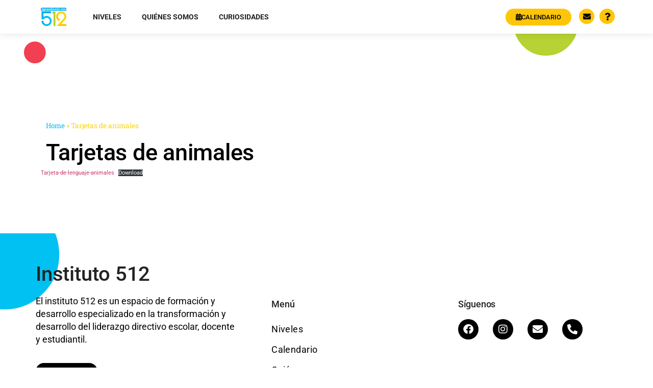

--- FILE ---
content_type: text/html; charset=UTF-8
request_url: https://aprendiendocon512.com/educacion-inicial/tarjeta-de-animales/
body_size: 22438
content:
<!doctype html>
<html lang="en-US">

<head>
	<meta charset="UTF-8">
		<meta name="viewport" content="width=device-width, initial-scale=1">
	<link rel="profile" href="http://gmpg.org/xfn/11">
	<meta name='robots' content='index, follow, max-image-preview:large, max-snippet:-1, max-video-preview:-1' />
	<style>img:is([sizes="auto" i], [sizes^="auto," i]) { contain-intrinsic-size: 3000px 1500px }</style>
	
	<!-- This site is optimized with the Yoast SEO plugin v24.8.1 - https://yoast.com/wordpress/plugins/seo/ -->
	<title>Tarjetas de animales - Aprendiendo con 512</title>
	<link rel="canonical" href="https://aprendiendocon512.com/educacion-inicial/tarjeta-de-animales/" />
	<meta property="og:locale" content="en_US" />
	<meta property="og:type" content="article" />
	<meta property="og:title" content="Tarjetas de animales - Aprendiendo con 512" />
	<meta property="og:url" content="https://aprendiendocon512.com/educacion-inicial/tarjeta-de-animales/" />
	<meta property="og:site_name" content="Aprendiendo con 512" />
	<meta property="article:modified_time" content="2026-01-14T14:09:25+00:00" />
	<meta property="og:image" content="https://aprendiendocon512.com/wp-content/uploads/2023/05/Screen-Shot-2022-08-29-at-2.15.29-PM.png" />
	<meta property="og:image:width" content="946" />
	<meta property="og:image:height" content="1308" />
	<meta property="og:image:type" content="image/png" />
	<meta name="twitter:card" content="summary_large_image" />
	<meta name="twitter:label1" content="Est. reading time" />
	<meta name="twitter:data1" content="1 minute" />
	<script type="application/ld+json" class="yoast-schema-graph">{"@context":"https://schema.org","@graph":[{"@type":"WebPage","@id":"https://aprendiendocon512.com/educacion-inicial/tarjeta-de-animales/","url":"https://aprendiendocon512.com/educacion-inicial/tarjeta-de-animales/","name":"Tarjetas de animales - Aprendiendo con 512","isPartOf":{"@id":"https://aprendiendocon512.com/#website"},"primaryImageOfPage":{"@id":"https://aprendiendocon512.com/educacion-inicial/tarjeta-de-animales/#primaryimage"},"image":{"@id":"https://aprendiendocon512.com/educacion-inicial/tarjeta-de-animales/#primaryimage"},"thumbnailUrl":"https://aprendiendocon512.com/wp-content/uploads/2023/05/Screen-Shot-2022-08-29-at-2.15.29-PM.png","datePublished":"2023-05-31T00:18:58+00:00","dateModified":"2026-01-14T14:09:25+00:00","breadcrumb":{"@id":"https://aprendiendocon512.com/educacion-inicial/tarjeta-de-animales/#breadcrumb"},"inLanguage":"en-US","potentialAction":[{"@type":"ReadAction","target":["https://aprendiendocon512.com/educacion-inicial/tarjeta-de-animales/"]}]},{"@type":"ImageObject","inLanguage":"en-US","@id":"https://aprendiendocon512.com/educacion-inicial/tarjeta-de-animales/#primaryimage","url":"https://aprendiendocon512.com/wp-content/uploads/2023/05/Screen-Shot-2022-08-29-at-2.15.29-PM.png","contentUrl":"https://aprendiendocon512.com/wp-content/uploads/2023/05/Screen-Shot-2022-08-29-at-2.15.29-PM.png","width":946,"height":1308},{"@type":"BreadcrumbList","@id":"https://aprendiendocon512.com/educacion-inicial/tarjeta-de-animales/#breadcrumb","itemListElement":[{"@type":"ListItem","position":1,"name":"Home","item":"https://aprendiendocon512.com/"},{"@type":"ListItem","position":2,"name":"Tarjetas de animales"}]},{"@type":"WebSite","@id":"https://aprendiendocon512.com/#website","url":"https://aprendiendocon512.com/","name":"Aprendiendo con 512","description":"Aprendiendo crecemos juntos","publisher":{"@id":"https://aprendiendocon512.com/#organization"},"potentialAction":[{"@type":"SearchAction","target":{"@type":"EntryPoint","urlTemplate":"https://aprendiendocon512.com/?s={search_term_string}"},"query-input":{"@type":"PropertyValueSpecification","valueRequired":true,"valueName":"search_term_string"}}],"inLanguage":"en-US"},{"@type":"Organization","@id":"https://aprendiendocon512.com/#organization","name":"Aprendiendo con 512","url":"https://aprendiendocon512.com/","logo":{"@type":"ImageObject","inLanguage":"en-US","@id":"https://aprendiendocon512.com/#/schema/logo/image/","url":"https://aprendiendocon512.com/wp-content/uploads/2021/04/Logo-Aprendiendo-con-512@2x.png","contentUrl":"https://aprendiendocon512.com/wp-content/uploads/2021/04/Logo-Aprendiendo-con-512@2x.png","width":376,"height":274,"caption":"Aprendiendo con 512"},"image":{"@id":"https://aprendiendocon512.com/#/schema/logo/image/"}}]}</script>
	<!-- / Yoast SEO plugin. -->


<link rel='dns-prefetch' href='//www.googletagmanager.com' />
<link rel="alternate" type="application/rss+xml" title="Aprendiendo con 512 &raquo; Feed" href="https://aprendiendocon512.com/feed/" />
<link rel="alternate" type="application/rss+xml" title="Aprendiendo con 512 &raquo; Comments Feed" href="https://aprendiendocon512.com/comments/feed/" />
<link rel="alternate" type="text/calendar" title="Aprendiendo con 512 &raquo; iCal Feed" href="https://aprendiendocon512.com/events/?ical=1" />
<script>
window._wpemojiSettings = {"baseUrl":"https:\/\/s.w.org\/images\/core\/emoji\/15.0.3\/72x72\/","ext":".png","svgUrl":"https:\/\/s.w.org\/images\/core\/emoji\/15.0.3\/svg\/","svgExt":".svg","source":{"concatemoji":"https:\/\/aprendiendocon512.com\/wp-includes\/js\/wp-emoji-release.min.js?ver=6.7.4"}};
/*! This file is auto-generated */
!function(i,n){var o,s,e;function c(e){try{var t={supportTests:e,timestamp:(new Date).valueOf()};sessionStorage.setItem(o,JSON.stringify(t))}catch(e){}}function p(e,t,n){e.clearRect(0,0,e.canvas.width,e.canvas.height),e.fillText(t,0,0);var t=new Uint32Array(e.getImageData(0,0,e.canvas.width,e.canvas.height).data),r=(e.clearRect(0,0,e.canvas.width,e.canvas.height),e.fillText(n,0,0),new Uint32Array(e.getImageData(0,0,e.canvas.width,e.canvas.height).data));return t.every(function(e,t){return e===r[t]})}function u(e,t,n){switch(t){case"flag":return n(e,"\ud83c\udff3\ufe0f\u200d\u26a7\ufe0f","\ud83c\udff3\ufe0f\u200b\u26a7\ufe0f")?!1:!n(e,"\ud83c\uddfa\ud83c\uddf3","\ud83c\uddfa\u200b\ud83c\uddf3")&&!n(e,"\ud83c\udff4\udb40\udc67\udb40\udc62\udb40\udc65\udb40\udc6e\udb40\udc67\udb40\udc7f","\ud83c\udff4\u200b\udb40\udc67\u200b\udb40\udc62\u200b\udb40\udc65\u200b\udb40\udc6e\u200b\udb40\udc67\u200b\udb40\udc7f");case"emoji":return!n(e,"\ud83d\udc26\u200d\u2b1b","\ud83d\udc26\u200b\u2b1b")}return!1}function f(e,t,n){var r="undefined"!=typeof WorkerGlobalScope&&self instanceof WorkerGlobalScope?new OffscreenCanvas(300,150):i.createElement("canvas"),a=r.getContext("2d",{willReadFrequently:!0}),o=(a.textBaseline="top",a.font="600 32px Arial",{});return e.forEach(function(e){o[e]=t(a,e,n)}),o}function t(e){var t=i.createElement("script");t.src=e,t.defer=!0,i.head.appendChild(t)}"undefined"!=typeof Promise&&(o="wpEmojiSettingsSupports",s=["flag","emoji"],n.supports={everything:!0,everythingExceptFlag:!0},e=new Promise(function(e){i.addEventListener("DOMContentLoaded",e,{once:!0})}),new Promise(function(t){var n=function(){try{var e=JSON.parse(sessionStorage.getItem(o));if("object"==typeof e&&"number"==typeof e.timestamp&&(new Date).valueOf()<e.timestamp+604800&&"object"==typeof e.supportTests)return e.supportTests}catch(e){}return null}();if(!n){if("undefined"!=typeof Worker&&"undefined"!=typeof OffscreenCanvas&&"undefined"!=typeof URL&&URL.createObjectURL&&"undefined"!=typeof Blob)try{var e="postMessage("+f.toString()+"("+[JSON.stringify(s),u.toString(),p.toString()].join(",")+"));",r=new Blob([e],{type:"text/javascript"}),a=new Worker(URL.createObjectURL(r),{name:"wpTestEmojiSupports"});return void(a.onmessage=function(e){c(n=e.data),a.terminate(),t(n)})}catch(e){}c(n=f(s,u,p))}t(n)}).then(function(e){for(var t in e)n.supports[t]=e[t],n.supports.everything=n.supports.everything&&n.supports[t],"flag"!==t&&(n.supports.everythingExceptFlag=n.supports.everythingExceptFlag&&n.supports[t]);n.supports.everythingExceptFlag=n.supports.everythingExceptFlag&&!n.supports.flag,n.DOMReady=!1,n.readyCallback=function(){n.DOMReady=!0}}).then(function(){return e}).then(function(){var e;n.supports.everything||(n.readyCallback(),(e=n.source||{}).concatemoji?t(e.concatemoji):e.wpemoji&&e.twemoji&&(t(e.twemoji),t(e.wpemoji)))}))}((window,document),window._wpemojiSettings);
</script>
<style id='wp-emoji-styles-inline-css'>

	img.wp-smiley, img.emoji {
		display: inline !important;
		border: none !important;
		box-shadow: none !important;
		height: 1em !important;
		width: 1em !important;
		margin: 0 0.07em !important;
		vertical-align: -0.1em !important;
		background: none !important;
		padding: 0 !important;
	}
</style>
<link rel='stylesheet' id='wp-block-library-css' href='https://aprendiendocon512.com/wp-includes/css/dist/block-library/style.min.css?ver=6.7.4' media='all' />
<style id='classic-theme-styles-inline-css'>
/*! This file is auto-generated */
.wp-block-button__link{color:#fff;background-color:#32373c;border-radius:9999px;box-shadow:none;text-decoration:none;padding:calc(.667em + 2px) calc(1.333em + 2px);font-size:1.125em}.wp-block-file__button{background:#32373c;color:#fff;text-decoration:none}
</style>
<style id='global-styles-inline-css'>
:root{--wp--preset--aspect-ratio--square: 1;--wp--preset--aspect-ratio--4-3: 4/3;--wp--preset--aspect-ratio--3-4: 3/4;--wp--preset--aspect-ratio--3-2: 3/2;--wp--preset--aspect-ratio--2-3: 2/3;--wp--preset--aspect-ratio--16-9: 16/9;--wp--preset--aspect-ratio--9-16: 9/16;--wp--preset--color--black: #000000;--wp--preset--color--cyan-bluish-gray: #abb8c3;--wp--preset--color--white: #ffffff;--wp--preset--color--pale-pink: #f78da7;--wp--preset--color--vivid-red: #cf2e2e;--wp--preset--color--luminous-vivid-orange: #ff6900;--wp--preset--color--luminous-vivid-amber: #fcb900;--wp--preset--color--light-green-cyan: #7bdcb5;--wp--preset--color--vivid-green-cyan: #00d084;--wp--preset--color--pale-cyan-blue: #8ed1fc;--wp--preset--color--vivid-cyan-blue: #0693e3;--wp--preset--color--vivid-purple: #9b51e0;--wp--preset--gradient--vivid-cyan-blue-to-vivid-purple: linear-gradient(135deg,rgba(6,147,227,1) 0%,rgb(155,81,224) 100%);--wp--preset--gradient--light-green-cyan-to-vivid-green-cyan: linear-gradient(135deg,rgb(122,220,180) 0%,rgb(0,208,130) 100%);--wp--preset--gradient--luminous-vivid-amber-to-luminous-vivid-orange: linear-gradient(135deg,rgba(252,185,0,1) 0%,rgba(255,105,0,1) 100%);--wp--preset--gradient--luminous-vivid-orange-to-vivid-red: linear-gradient(135deg,rgba(255,105,0,1) 0%,rgb(207,46,46) 100%);--wp--preset--gradient--very-light-gray-to-cyan-bluish-gray: linear-gradient(135deg,rgb(238,238,238) 0%,rgb(169,184,195) 100%);--wp--preset--gradient--cool-to-warm-spectrum: linear-gradient(135deg,rgb(74,234,220) 0%,rgb(151,120,209) 20%,rgb(207,42,186) 40%,rgb(238,44,130) 60%,rgb(251,105,98) 80%,rgb(254,248,76) 100%);--wp--preset--gradient--blush-light-purple: linear-gradient(135deg,rgb(255,206,236) 0%,rgb(152,150,240) 100%);--wp--preset--gradient--blush-bordeaux: linear-gradient(135deg,rgb(254,205,165) 0%,rgb(254,45,45) 50%,rgb(107,0,62) 100%);--wp--preset--gradient--luminous-dusk: linear-gradient(135deg,rgb(255,203,112) 0%,rgb(199,81,192) 50%,rgb(65,88,208) 100%);--wp--preset--gradient--pale-ocean: linear-gradient(135deg,rgb(255,245,203) 0%,rgb(182,227,212) 50%,rgb(51,167,181) 100%);--wp--preset--gradient--electric-grass: linear-gradient(135deg,rgb(202,248,128) 0%,rgb(113,206,126) 100%);--wp--preset--gradient--midnight: linear-gradient(135deg,rgb(2,3,129) 0%,rgb(40,116,252) 100%);--wp--preset--font-size--small: 13px;--wp--preset--font-size--medium: 20px;--wp--preset--font-size--large: 36px;--wp--preset--font-size--x-large: 42px;--wp--preset--spacing--20: 0.44rem;--wp--preset--spacing--30: 0.67rem;--wp--preset--spacing--40: 1rem;--wp--preset--spacing--50: 1.5rem;--wp--preset--spacing--60: 2.25rem;--wp--preset--spacing--70: 3.38rem;--wp--preset--spacing--80: 5.06rem;--wp--preset--shadow--natural: 6px 6px 9px rgba(0, 0, 0, 0.2);--wp--preset--shadow--deep: 12px 12px 50px rgba(0, 0, 0, 0.4);--wp--preset--shadow--sharp: 6px 6px 0px rgba(0, 0, 0, 0.2);--wp--preset--shadow--outlined: 6px 6px 0px -3px rgba(255, 255, 255, 1), 6px 6px rgba(0, 0, 0, 1);--wp--preset--shadow--crisp: 6px 6px 0px rgba(0, 0, 0, 1);}:where(.is-layout-flex){gap: 0.5em;}:where(.is-layout-grid){gap: 0.5em;}body .is-layout-flex{display: flex;}.is-layout-flex{flex-wrap: wrap;align-items: center;}.is-layout-flex > :is(*, div){margin: 0;}body .is-layout-grid{display: grid;}.is-layout-grid > :is(*, div){margin: 0;}:where(.wp-block-columns.is-layout-flex){gap: 2em;}:where(.wp-block-columns.is-layout-grid){gap: 2em;}:where(.wp-block-post-template.is-layout-flex){gap: 1.25em;}:where(.wp-block-post-template.is-layout-grid){gap: 1.25em;}.has-black-color{color: var(--wp--preset--color--black) !important;}.has-cyan-bluish-gray-color{color: var(--wp--preset--color--cyan-bluish-gray) !important;}.has-white-color{color: var(--wp--preset--color--white) !important;}.has-pale-pink-color{color: var(--wp--preset--color--pale-pink) !important;}.has-vivid-red-color{color: var(--wp--preset--color--vivid-red) !important;}.has-luminous-vivid-orange-color{color: var(--wp--preset--color--luminous-vivid-orange) !important;}.has-luminous-vivid-amber-color{color: var(--wp--preset--color--luminous-vivid-amber) !important;}.has-light-green-cyan-color{color: var(--wp--preset--color--light-green-cyan) !important;}.has-vivid-green-cyan-color{color: var(--wp--preset--color--vivid-green-cyan) !important;}.has-pale-cyan-blue-color{color: var(--wp--preset--color--pale-cyan-blue) !important;}.has-vivid-cyan-blue-color{color: var(--wp--preset--color--vivid-cyan-blue) !important;}.has-vivid-purple-color{color: var(--wp--preset--color--vivid-purple) !important;}.has-black-background-color{background-color: var(--wp--preset--color--black) !important;}.has-cyan-bluish-gray-background-color{background-color: var(--wp--preset--color--cyan-bluish-gray) !important;}.has-white-background-color{background-color: var(--wp--preset--color--white) !important;}.has-pale-pink-background-color{background-color: var(--wp--preset--color--pale-pink) !important;}.has-vivid-red-background-color{background-color: var(--wp--preset--color--vivid-red) !important;}.has-luminous-vivid-orange-background-color{background-color: var(--wp--preset--color--luminous-vivid-orange) !important;}.has-luminous-vivid-amber-background-color{background-color: var(--wp--preset--color--luminous-vivid-amber) !important;}.has-light-green-cyan-background-color{background-color: var(--wp--preset--color--light-green-cyan) !important;}.has-vivid-green-cyan-background-color{background-color: var(--wp--preset--color--vivid-green-cyan) !important;}.has-pale-cyan-blue-background-color{background-color: var(--wp--preset--color--pale-cyan-blue) !important;}.has-vivid-cyan-blue-background-color{background-color: var(--wp--preset--color--vivid-cyan-blue) !important;}.has-vivid-purple-background-color{background-color: var(--wp--preset--color--vivid-purple) !important;}.has-black-border-color{border-color: var(--wp--preset--color--black) !important;}.has-cyan-bluish-gray-border-color{border-color: var(--wp--preset--color--cyan-bluish-gray) !important;}.has-white-border-color{border-color: var(--wp--preset--color--white) !important;}.has-pale-pink-border-color{border-color: var(--wp--preset--color--pale-pink) !important;}.has-vivid-red-border-color{border-color: var(--wp--preset--color--vivid-red) !important;}.has-luminous-vivid-orange-border-color{border-color: var(--wp--preset--color--luminous-vivid-orange) !important;}.has-luminous-vivid-amber-border-color{border-color: var(--wp--preset--color--luminous-vivid-amber) !important;}.has-light-green-cyan-border-color{border-color: var(--wp--preset--color--light-green-cyan) !important;}.has-vivid-green-cyan-border-color{border-color: var(--wp--preset--color--vivid-green-cyan) !important;}.has-pale-cyan-blue-border-color{border-color: var(--wp--preset--color--pale-cyan-blue) !important;}.has-vivid-cyan-blue-border-color{border-color: var(--wp--preset--color--vivid-cyan-blue) !important;}.has-vivid-purple-border-color{border-color: var(--wp--preset--color--vivid-purple) !important;}.has-vivid-cyan-blue-to-vivid-purple-gradient-background{background: var(--wp--preset--gradient--vivid-cyan-blue-to-vivid-purple) !important;}.has-light-green-cyan-to-vivid-green-cyan-gradient-background{background: var(--wp--preset--gradient--light-green-cyan-to-vivid-green-cyan) !important;}.has-luminous-vivid-amber-to-luminous-vivid-orange-gradient-background{background: var(--wp--preset--gradient--luminous-vivid-amber-to-luminous-vivid-orange) !important;}.has-luminous-vivid-orange-to-vivid-red-gradient-background{background: var(--wp--preset--gradient--luminous-vivid-orange-to-vivid-red) !important;}.has-very-light-gray-to-cyan-bluish-gray-gradient-background{background: var(--wp--preset--gradient--very-light-gray-to-cyan-bluish-gray) !important;}.has-cool-to-warm-spectrum-gradient-background{background: var(--wp--preset--gradient--cool-to-warm-spectrum) !important;}.has-blush-light-purple-gradient-background{background: var(--wp--preset--gradient--blush-light-purple) !important;}.has-blush-bordeaux-gradient-background{background: var(--wp--preset--gradient--blush-bordeaux) !important;}.has-luminous-dusk-gradient-background{background: var(--wp--preset--gradient--luminous-dusk) !important;}.has-pale-ocean-gradient-background{background: var(--wp--preset--gradient--pale-ocean) !important;}.has-electric-grass-gradient-background{background: var(--wp--preset--gradient--electric-grass) !important;}.has-midnight-gradient-background{background: var(--wp--preset--gradient--midnight) !important;}.has-small-font-size{font-size: var(--wp--preset--font-size--small) !important;}.has-medium-font-size{font-size: var(--wp--preset--font-size--medium) !important;}.has-large-font-size{font-size: var(--wp--preset--font-size--large) !important;}.has-x-large-font-size{font-size: var(--wp--preset--font-size--x-large) !important;}
:where(.wp-block-post-template.is-layout-flex){gap: 1.25em;}:where(.wp-block-post-template.is-layout-grid){gap: 1.25em;}
:where(.wp-block-columns.is-layout-flex){gap: 2em;}:where(.wp-block-columns.is-layout-grid){gap: 2em;}
:root :where(.wp-block-pullquote){font-size: 1.5em;line-height: 1.6;}
</style>
<link rel='stylesheet' id='tribe-events-v2-single-skeleton-css' href='https://aprendiendocon512.com/wp-content/plugins/the-events-calendar/src/resources/css/tribe-events-single-skeleton.min.css?ver=6.11.0.1' media='all' />
<link rel='stylesheet' id='tribe-events-v2-single-skeleton-full-css' href='https://aprendiendocon512.com/wp-content/plugins/the-events-calendar/src/resources/css/tribe-events-single-full.min.css?ver=6.11.0.1' media='all' />
<link rel='stylesheet' id='tec-events-elementor-widgets-base-styles-css' href='https://aprendiendocon512.com/wp-content/plugins/the-events-calendar/src/resources/css/integrations/plugins/elementor/widgets/widget-base.min.css?ver=6.11.0.1' media='all' />
<link rel='stylesheet' id='hello-elementor-css' href='https://aprendiendocon512.com/wp-content/themes/hello-elementor/style.min.css?ver=2.7.1' media='all' />
<link rel='stylesheet' id='hello-elementor-theme-style-css' href='https://aprendiendocon512.com/wp-content/themes/hello-elementor/theme.min.css?ver=2.7.1' media='all' />
<link rel='stylesheet' id='elementor-frontend-css' href='https://aprendiendocon512.com/wp-content/plugins/elementor/assets/css/frontend.min.css?ver=3.28.3' media='all' />
<link rel='stylesheet' id='widget-image-css' href='https://aprendiendocon512.com/wp-content/plugins/elementor/assets/css/widget-image.min.css?ver=3.28.3' media='all' />
<link rel='stylesheet' id='widget-nav-menu-css' href='https://aprendiendocon512.com/wp-content/plugins/elementor-pro/assets/css/widget-nav-menu.min.css?ver=3.28.2' media='all' />
<link rel='stylesheet' id='e-sticky-css' href='https://aprendiendocon512.com/wp-content/plugins/elementor-pro/assets/css/modules/sticky.min.css?ver=3.28.2' media='all' />
<link rel='stylesheet' id='e-motion-fx-css' href='https://aprendiendocon512.com/wp-content/plugins/elementor-pro/assets/css/modules/motion-fx.min.css?ver=3.28.2' media='all' />
<link rel='stylesheet' id='widget-heading-css' href='https://aprendiendocon512.com/wp-content/plugins/elementor/assets/css/widget-heading.min.css?ver=3.28.3' media='all' />
<link rel='stylesheet' id='widget-social-icons-css' href='https://aprendiendocon512.com/wp-content/plugins/elementor/assets/css/widget-social-icons.min.css?ver=3.28.3' media='all' />
<link rel='stylesheet' id='e-apple-webkit-css' href='https://aprendiendocon512.com/wp-content/plugins/elementor/assets/css/conditionals/apple-webkit.min.css?ver=3.28.3' media='all' />
<link rel='stylesheet' id='widget-divider-css' href='https://aprendiendocon512.com/wp-content/plugins/elementor/assets/css/widget-divider.min.css?ver=3.28.3' media='all' />
<link rel='stylesheet' id='widget-breadcrumbs-css' href='https://aprendiendocon512.com/wp-content/plugins/elementor-pro/assets/css/widget-breadcrumbs.min.css?ver=3.28.2' media='all' />
<link rel='stylesheet' id='widget-icon-box-css' href='https://aprendiendocon512.com/wp-content/plugins/elementor/assets/css/widget-icon-box.min.css?ver=3.28.3' media='all' />
<link rel='stylesheet' id='e-animation-fadeIn-css' href='https://aprendiendocon512.com/wp-content/plugins/elementor/assets/lib/animations/styles/fadeIn.min.css?ver=3.28.3' media='all' />
<link rel='stylesheet' id='e-animation-fadeInDown-css' href='https://aprendiendocon512.com/wp-content/plugins/elementor/assets/lib/animations/styles/fadeInDown.min.css?ver=3.28.3' media='all' />
<link rel='stylesheet' id='e-popup-css' href='https://aprendiendocon512.com/wp-content/plugins/elementor-pro/assets/css/conditionals/popup.min.css?ver=3.28.2' media='all' />
<link rel='stylesheet' id='elementor-icons-css' href='https://aprendiendocon512.com/wp-content/plugins/elementor/assets/lib/eicons/css/elementor-icons.min.css?ver=5.36.0' media='all' />
<link rel='stylesheet' id='elementor-post-920-css' href='https://aprendiendocon512.com/wp-content/uploads/elementor/css/post-920.css?ver=1743696587' media='all' />
<link rel='stylesheet' id='elementor-post-12-css' href='https://aprendiendocon512.com/wp-content/uploads/elementor/css/post-12.css?ver=1743696587' media='all' />
<link rel='stylesheet' id='elementor-post-2188-css' href='https://aprendiendocon512.com/wp-content/uploads/elementor/css/post-2188.css?ver=1745417953' media='all' />
<link rel='stylesheet' id='elementor-post-2684-css' href='https://aprendiendocon512.com/wp-content/uploads/elementor/css/post-2684.css?ver=1743697139' media='all' />
<link rel='stylesheet' id='elementor-post-2306-css' href='https://aprendiendocon512.com/wp-content/uploads/elementor/css/post-2306.css?ver=1743696587' media='all' />
<link rel='stylesheet' id='hello-elementor-child-style-css' href='https://aprendiendocon512.com/wp-content/themes/hello-theme-child-master/style.css?ver=1.0.0' media='all' />
<link rel='stylesheet' id='eael-general-css' href='https://aprendiendocon512.com/wp-content/plugins/essential-addons-for-elementor-lite/assets/front-end/css/view/general.min.css?ver=6.1.9' media='all' />
<link rel='stylesheet' id='elementor-gf-local-roboto-css' href='https://aprendiendocon512.com/wp-content/uploads/elementor/google-fonts/css/roboto.css?ver=1743696615' media='all' />
<link rel='stylesheet' id='elementor-gf-local-robotoslab-css' href='https://aprendiendocon512.com/wp-content/uploads/elementor/google-fonts/css/robotoslab.css?ver=1743696633' media='all' />
<link rel='stylesheet' id='elementor-icons-shared-0-css' href='https://aprendiendocon512.com/wp-content/plugins/elementor/assets/lib/font-awesome/css/fontawesome.min.css?ver=5.15.3' media='all' />
<link rel='stylesheet' id='elementor-icons-fa-solid-css' href='https://aprendiendocon512.com/wp-content/plugins/elementor/assets/lib/font-awesome/css/solid.min.css?ver=5.15.3' media='all' />
<link rel='stylesheet' id='elementor-icons-fa-brands-css' href='https://aprendiendocon512.com/wp-content/plugins/elementor/assets/lib/font-awesome/css/brands.min.css?ver=5.15.3' media='all' />
<script src="https://aprendiendocon512.com/wp-includes/js/jquery/jquery.min.js?ver=3.7.1" id="jquery-core-js"></script>
<script src="https://aprendiendocon512.com/wp-includes/js/jquery/jquery-migrate.min.js?ver=3.4.1" id="jquery-migrate-js"></script>

<!-- Google tag (gtag.js) snippet added by Site Kit -->

<!-- Google Analytics snippet added by Site Kit -->
<script src="https://www.googletagmanager.com/gtag/js?id=G-SHNVEG0EMQ" id="google_gtagjs-js" async></script>
<script id="google_gtagjs-js-after">
window.dataLayer = window.dataLayer || [];function gtag(){dataLayer.push(arguments);}
gtag("set","linker",{"domains":["aprendiendocon512.com"]});
gtag("js", new Date());
gtag("set", "developer_id.dZTNiMT", true);
gtag("config", "G-SHNVEG0EMQ");
</script>

<!-- End Google tag (gtag.js) snippet added by Site Kit -->
<link rel="https://api.w.org/" href="https://aprendiendocon512.com/wp-json/" /><link rel="alternate" title="JSON" type="application/json" href="https://aprendiendocon512.com/wp-json/wp/v2/educacion-inicial/5435" /><link rel="EditURI" type="application/rsd+xml" title="RSD" href="https://aprendiendocon512.com/xmlrpc.php?rsd" />
<meta name="generator" content="WordPress 6.7.4" />
<link rel='shortlink' href='https://aprendiendocon512.com/?p=5435' />
<link rel="alternate" title="oEmbed (JSON)" type="application/json+oembed" href="https://aprendiendocon512.com/wp-json/oembed/1.0/embed?url=https%3A%2F%2Faprendiendocon512.com%2Feducacion-inicial%2Ftarjeta-de-animales%2F" />
<link rel="alternate" title="oEmbed (XML)" type="text/xml+oembed" href="https://aprendiendocon512.com/wp-json/oembed/1.0/embed?url=https%3A%2F%2Faprendiendocon512.com%2Feducacion-inicial%2Ftarjeta-de-animales%2F&#038;format=xml" />
<meta name="generator" content="Site Kit by Google 1.149.1" /><meta name="tec-api-version" content="v1"><meta name="tec-api-origin" content="https://aprendiendocon512.com"><link rel="alternate" href="https://aprendiendocon512.com/wp-json/tribe/events/v1/" /><meta name="generator" content="Elementor 3.28.3; features: additional_custom_breakpoints, e_local_google_fonts; settings: css_print_method-external, google_font-enabled, font_display-auto">
			<style>
				.e-con.e-parent:nth-of-type(n+4):not(.e-lazyloaded):not(.e-no-lazyload),
				.e-con.e-parent:nth-of-type(n+4):not(.e-lazyloaded):not(.e-no-lazyload) * {
					background-image: none !important;
				}
				@media screen and (max-height: 1024px) {
					.e-con.e-parent:nth-of-type(n+3):not(.e-lazyloaded):not(.e-no-lazyload),
					.e-con.e-parent:nth-of-type(n+3):not(.e-lazyloaded):not(.e-no-lazyload) * {
						background-image: none !important;
					}
				}
				@media screen and (max-height: 640px) {
					.e-con.e-parent:nth-of-type(n+2):not(.e-lazyloaded):not(.e-no-lazyload),
					.e-con.e-parent:nth-of-type(n+2):not(.e-lazyloaded):not(.e-no-lazyload) * {
						background-image: none !important;
					}
				}
			</style>
			<link rel="icon" href="https://aprendiendocon512.com/wp-content/uploads/2021/04/Logo-Aprendiendo-con-512@2x.png" sizes="32x32" />
<link rel="icon" href="https://aprendiendocon512.com/wp-content/uploads/2021/04/Logo-Aprendiendo-con-512@2x.png" sizes="192x192" />
<link rel="apple-touch-icon" href="https://aprendiendocon512.com/wp-content/uploads/2021/04/Logo-Aprendiendo-con-512@2x.png" />
<meta name="msapplication-TileImage" content="https://aprendiendocon512.com/wp-content/uploads/2021/04/Logo-Aprendiendo-con-512@2x.png" />
</head>

<body class="educacion-inicial-template-default single single-educacion-inicial postid-5435 wp-custom-logo tribe-no-js elementor-default elementor-kit-920 elementor-page-2684">

	<div class="modal micromodal-slide" id="modal-video" aria-hidden="true">
		<div class="modal__overlay" tabindex="-1" data-micromodal-close>
			<div class="modal__container" role="dialog" aria-modal="true" aria-labelledby="modal-1-title">
				<header class="modal__header">
					<h2 class="modal__title" id="modal-1-title">
						Name
					</h2>
					<button class="modal__close"></button>
				</header>
				<main class="modal__content" id="modal-1-content">
					<iframe class="video_frame" frameborder="0" scrolling="no" marginheight="0" marginwidth="0" type="text/html" src=""></iframe>
				</main>
			</div>
		</div>
	</div>

			<div data-elementor-type="header" data-elementor-id="12" class="elementor elementor-12 elementor-location-header" data-elementor-post-type="elementor_library">
					<section class="elementor-section elementor-top-section elementor-element elementor-element-627ce1a elementor-section-full_width elementor-section-height-default elementor-section-height-default" data-id="627ce1a" data-element_type="section" data-settings="{&quot;sticky&quot;:&quot;top&quot;,&quot;sticky_on&quot;:[&quot;desktop&quot;,&quot;tablet&quot;],&quot;background_background&quot;:&quot;classic&quot;,&quot;sticky_offset&quot;:0,&quot;sticky_effects_offset&quot;:0,&quot;sticky_anchor_link_offset&quot;:0}">
						<div class="elementor-container elementor-column-gap-no">
					<div class="elementor-column elementor-col-100 elementor-top-column elementor-element elementor-element-7f2a16b" data-id="7f2a16b" data-element_type="column">
			<div class="elementor-widget-wrap elementor-element-populated">
						<section class="elementor-section elementor-inner-section elementor-element elementor-element-785e9c0 elementor-section-boxed elementor-section-height-default elementor-section-height-default" data-id="785e9c0" data-element_type="section">
						<div class="elementor-container elementor-column-gap-default">
					<div class="elementor-column elementor-col-33 elementor-inner-column elementor-element elementor-element-dfb8ff2" data-id="dfb8ff2" data-element_type="column">
			<div class="elementor-widget-wrap elementor-element-populated">
						<div class="elementor-element elementor-element-ab30ef2 elementor-widget elementor-widget-theme-site-logo elementor-widget-image" data-id="ab30ef2" data-element_type="widget" data-widget_type="theme-site-logo.default">
				<div class="elementor-widget-container">
											<a href="https://aprendiendocon512.com">
			<img width="376" height="274" src="https://aprendiendocon512.com/wp-content/uploads/2021/04/Logo-Aprendiendo-con-512@2x.png" class="attachment-full size-full wp-image-3046" alt="" />				</a>
											</div>
				</div>
					</div>
		</div>
				<div class="elementor-column elementor-col-33 elementor-inner-column elementor-element elementor-element-83b7506" data-id="83b7506" data-element_type="column">
			<div class="elementor-widget-wrap elementor-element-populated">
						<div class="elementor-element elementor-element-84d5ac8 elementor-hidden-desktop elementor-widget__width-auto elementor-view-default elementor-widget elementor-widget-icon" data-id="84d5ac8" data-element_type="widget" data-widget_type="icon.default">
				<div class="elementor-widget-container">
							<div class="elementor-icon-wrapper">
			<a class="elementor-icon" href="#elementor-action%3Aaction%3Dpopup%3Aopen%26settings%3DeyJpZCI6IjIzMDYiLCJ0b2dnbGUiOmZhbHNlfQ%3D%3D">
			<i aria-hidden="true" class="fas fa-bars"></i>			</a>
		</div>
						</div>
				</div>
				<div class="elementor-element elementor-element-6e5113e elementor-nav-menu--dropdown-mobile elementor-nav-menu--stretch elementor-hidden-tablet elementor-hidden-mobile elementor-nav-menu__text-align-aside elementor-nav-menu--toggle elementor-nav-menu--burger elementor-widget elementor-widget-nav-menu" data-id="6e5113e" data-element_type="widget" data-settings="{&quot;full_width&quot;:&quot;stretch&quot;,&quot;layout&quot;:&quot;horizontal&quot;,&quot;submenu_icon&quot;:{&quot;value&quot;:&quot;&lt;i class=\&quot;fas fa-caret-down\&quot;&gt;&lt;\/i&gt;&quot;,&quot;library&quot;:&quot;fa-solid&quot;},&quot;toggle&quot;:&quot;burger&quot;}" data-widget_type="nav-menu.default">
				<div class="elementor-widget-container">
								<nav aria-label="Menu" class="elementor-nav-menu--main elementor-nav-menu__container elementor-nav-menu--layout-horizontal e--pointer-underline e--animation-fade">
				<ul id="menu-1-6e5113e" class="elementor-nav-menu"><li class="menu-item menu-item-type-custom menu-item-object-custom menu-item-2280"><a href="#educacion-inicial-submenu" class="elementor-item elementor-item-anchor">Niveles</a></li>
<li class="menu-item menu-item-type-post_type menu-item-object-page menu-item-2446"><a href="https://aprendiendocon512.com/quienes-somos/" class="elementor-item">Quiénes somos</a></li>
<li class="menu-item menu-item-type-post_type_archive menu-item-object-curiosidades menu-item-7442"><a href="https://aprendiendocon512.com/curiosidades/" class="elementor-item">Curiosidades</a></li>
</ul>			</nav>
					<div class="elementor-menu-toggle" role="button" tabindex="0" aria-label="Menu Toggle" aria-expanded="false">
			<i aria-hidden="true" role="presentation" class="elementor-menu-toggle__icon--open eicon-menu-bar"></i><i aria-hidden="true" role="presentation" class="elementor-menu-toggle__icon--close eicon-close"></i>		</div>
					<nav class="elementor-nav-menu--dropdown elementor-nav-menu__container" aria-hidden="true">
				<ul id="menu-2-6e5113e" class="elementor-nav-menu"><li class="menu-item menu-item-type-custom menu-item-object-custom menu-item-2280"><a href="#educacion-inicial-submenu" class="elementor-item elementor-item-anchor" tabindex="-1">Niveles</a></li>
<li class="menu-item menu-item-type-post_type menu-item-object-page menu-item-2446"><a href="https://aprendiendocon512.com/quienes-somos/" class="elementor-item" tabindex="-1">Quiénes somos</a></li>
<li class="menu-item menu-item-type-post_type_archive menu-item-object-curiosidades menu-item-7442"><a href="https://aprendiendocon512.com/curiosidades/" class="elementor-item" tabindex="-1">Curiosidades</a></li>
</ul>			</nav>
						</div>
				</div>
					</div>
		</div>
				<div class="elementor-column elementor-col-33 elementor-inner-column elementor-element elementor-element-a970d74 elementor-hidden-tablet elementor-hidden-mobile" data-id="a970d74" data-element_type="column">
			<div class="elementor-widget-wrap elementor-element-populated">
						<div class="elementor-element elementor-element-8a93db4 elementor-align-justify elementor-widget__width-auto elementor-widget elementor-widget-button" data-id="8a93db4" data-element_type="widget" data-widget_type="button.default">
				<div class="elementor-widget-container">
									<div class="elementor-button-wrapper">
					<a class="elementor-button elementor-button-link elementor-size-xs" href="https://aprendiendocon512.com/calendario/">
						<span class="elementor-button-content-wrapper">
						<span class="elementor-button-icon">
				<i aria-hidden="true" class="fas fa-calendar-alt"></i>			</span>
									<span class="elementor-button-text">CALENDARIO</span>
					</span>
					</a>
				</div>
								</div>
				</div>
				<div class="elementor-element elementor-element-2fd18bd elementor-view-stacked elementor-widget__width-auto elementor-shape-circle elementor-widget elementor-widget-icon" data-id="2fd18bd" data-element_type="widget" data-widget_type="icon.default">
				<div class="elementor-widget-container">
							<div class="elementor-icon-wrapper">
			<a class="elementor-icon" href="https://aprendiendocon512.com/contactanos/">
			<i aria-hidden="true" class="fas fa-envelope"></i>			</a>
		</div>
						</div>
				</div>
				<div class="elementor-element elementor-element-e608388 elementor-widget__width-auto elementor-view-stacked elementor-shape-circle elementor-widget elementor-widget-icon" data-id="e608388" data-element_type="widget" data-widget_type="icon.default">
				<div class="elementor-widget-container">
							<div class="elementor-icon-wrapper">
			<a class="elementor-icon" href="https://aprendiendocon512.com/lorem-ipsum-dolor-sit-amet-consectetur-adipiscing/">
			<i aria-hidden="true" class="fas fa-question"></i>			</a>
		</div>
						</div>
				</div>
					</div>
		</div>
					</div>
		</section>
					</div>
		</div>
					</div>
		</section>
				</div>
				<div data-elementor-type="single-post" data-elementor-id="2684" class="elementor elementor-2684 elementor-location-single post-5435 educacion-inicial type-educacion-inicial status-publish has-post-thumbnail hentry category-parvulos category-maternal category-pre-primario category-educacion-inicial tag-actividades" data-elementor-post-type="elementor_library">
					<section class="elementor-section elementor-top-section elementor-element elementor-element-acea618 elementor-section-boxed elementor-section-height-default elementor-section-height-default" data-id="acea618" data-element_type="section">
							<div class="elementor-background-overlay"></div>
							<div class="elementor-container elementor-column-gap-default">
					<div class="elementor-column elementor-col-100 elementor-top-column elementor-element elementor-element-cb12c51" data-id="cb12c51" data-element_type="column">
			<div class="elementor-widget-wrap elementor-element-populated">
						<section class="elementor-section elementor-inner-section elementor-element elementor-element-bd64fee elementor-section-boxed elementor-section-height-default elementor-section-height-default" data-id="bd64fee" data-element_type="section">
						<div class="elementor-container elementor-column-gap-default">
					<div class="elementor-column elementor-col-100 elementor-inner-column elementor-element elementor-element-89ce1cf" data-id="89ce1cf" data-element_type="column">
			<div class="elementor-widget-wrap elementor-element-populated">
						<div class="elementor-element elementor-element-79a4329 elementor-widget__width-auto elementor-absolute elementor-view-default elementor-widget elementor-widget-icon" data-id="79a4329" data-element_type="widget" data-settings="{&quot;motion_fx_motion_fx_scrolling&quot;:&quot;yes&quot;,&quot;motion_fx_translateY_effect&quot;:&quot;yes&quot;,&quot;motion_fx_translateY_speed&quot;:{&quot;unit&quot;:&quot;px&quot;,&quot;size&quot;:2,&quot;sizes&quot;:[]},&quot;_position&quot;:&quot;absolute&quot;,&quot;motion_fx_translateY_affectedRange&quot;:{&quot;unit&quot;:&quot;%&quot;,&quot;size&quot;:&quot;&quot;,&quot;sizes&quot;:{&quot;start&quot;:0,&quot;end&quot;:100}},&quot;motion_fx_devices&quot;:[&quot;desktop&quot;,&quot;tablet&quot;,&quot;mobile&quot;]}" data-widget_type="icon.default">
				<div class="elementor-widget-container">
							<div class="elementor-icon-wrapper">
			<div class="elementor-icon">
			<i aria-hidden="true" class="fas fa-circle"></i>			</div>
		</div>
						</div>
				</div>
				<div class="elementor-element elementor-element-65f4eb2 elementor-widget__width-auto elementor-absolute elementor-view-default elementor-widget elementor-widget-icon" data-id="65f4eb2" data-element_type="widget" data-settings="{&quot;motion_fx_motion_fx_scrolling&quot;:&quot;yes&quot;,&quot;motion_fx_translateY_effect&quot;:&quot;yes&quot;,&quot;motion_fx_translateY_speed&quot;:{&quot;unit&quot;:&quot;px&quot;,&quot;size&quot;:2,&quot;sizes&quot;:[]},&quot;_position&quot;:&quot;absolute&quot;,&quot;motion_fx_translateY_affectedRange&quot;:{&quot;unit&quot;:&quot;%&quot;,&quot;size&quot;:&quot;&quot;,&quot;sizes&quot;:{&quot;start&quot;:0,&quot;end&quot;:100}},&quot;motion_fx_devices&quot;:[&quot;desktop&quot;,&quot;tablet&quot;,&quot;mobile&quot;]}" data-widget_type="icon.default">
				<div class="elementor-widget-container">
							<div class="elementor-icon-wrapper">
			<div class="elementor-icon">
			<i aria-hidden="true" class="fas fa-circle"></i>			</div>
		</div>
						</div>
				</div>
				<div class="elementor-element elementor-element-1fcf77a elementor-align-left elementor-widget elementor-widget-breadcrumbs" data-id="1fcf77a" data-element_type="widget" data-widget_type="breadcrumbs.default">
				<div class="elementor-widget-container">
					<p id="breadcrumbs"><span><span><a href="https://aprendiendocon512.com/">Home</a></span> » <span class="breadcrumb_last" aria-current="page">Tarjetas de animales</span></span></p>				</div>
				</div>
				<div class="elementor-element elementor-element-a142dd7 elementor-widget__width-initial elementor-widget elementor-widget-heading" data-id="a142dd7" data-element_type="widget" data-widget_type="heading.default">
				<div class="elementor-widget-container">
					<h2 class="elementor-heading-title elementor-size-default">Tarjetas de animales</h2>				</div>
				</div>
					</div>
		</div>
					</div>
		</section>
				<div class="elementor-element elementor-element-75aa1a9 elementor-widget elementor-widget-theme-post-content" data-id="75aa1a9" data-element_type="widget" data-widget_type="theme-post-content.default">
				<div class="elementor-widget-container">
					
<div data-wp-interactive="core/file" class="wp-block-file"><object data-wp-bind--hidden="!state.hasPdfPreview" hidden class="wp-block-file__embed" data="https://aprendiendocon512.com/wp-content/uploads/2023/07/Tarjeta-de-lenguaje-animales.pdf" type="application/pdf" style="width:100%;height:1160px" aria-label="Embed of Tarjeta-de-lenguaje-animales."></object><a id="wp-block-file--media-a4b4439f-d8a0-4b7f-bb08-e3d87088a37d" href="https://aprendiendocon512.com/wp-content/uploads/2023/07/Tarjeta-de-lenguaje-animales.pdf">Tarjeta-de-lenguaje-animales</a><a href="https://aprendiendocon512.com/wp-content/uploads/2023/07/Tarjeta-de-lenguaje-animales.pdf" class="wp-block-file__button wp-element-button" download aria-describedby="wp-block-file--media-a4b4439f-d8a0-4b7f-bb08-e3d87088a37d">Download</a></div>
				</div>
				</div>
					</div>
		</div>
					</div>
		</section>
				</div>
				<div data-elementor-type="footer" data-elementor-id="2188" class="elementor elementor-2188 elementor-location-footer" data-elementor-post-type="elementor_library">
					<section class="elementor-section elementor-top-section elementor-element elementor-element-5d4fbcb3 elementor-section-full_width elementor-section-height-default elementor-section-height-default" data-id="5d4fbcb3" data-element_type="section" data-settings="{&quot;background_background&quot;:&quot;classic&quot;}">
						<div class="elementor-container elementor-column-gap-default">
					<div class="elementor-column elementor-col-100 elementor-top-column elementor-element elementor-element-224e6987" data-id="224e6987" data-element_type="column" data-settings="{&quot;background_background&quot;:&quot;classic&quot;}">
			<div class="elementor-widget-wrap elementor-element-populated">
						<div class="elementor-element elementor-element-3f7249d4 elementor-widget__width-auto elementor-absolute elementor-view-default elementor-widget elementor-widget-icon" data-id="3f7249d4" data-element_type="widget" data-settings="{&quot;motion_fx_motion_fx_scrolling&quot;:&quot;yes&quot;,&quot;motion_fx_translateY_effect&quot;:&quot;yes&quot;,&quot;motion_fx_translateY_speed&quot;:{&quot;unit&quot;:&quot;px&quot;,&quot;size&quot;:2,&quot;sizes&quot;:[]},&quot;_position&quot;:&quot;absolute&quot;,&quot;motion_fx_translateY_affectedRange&quot;:{&quot;unit&quot;:&quot;%&quot;,&quot;size&quot;:&quot;&quot;,&quot;sizes&quot;:{&quot;start&quot;:0,&quot;end&quot;:100}},&quot;motion_fx_devices&quot;:[&quot;desktop&quot;,&quot;tablet&quot;,&quot;mobile&quot;]}" data-widget_type="icon.default">
				<div class="elementor-widget-container">
							<div class="elementor-icon-wrapper">
			<div class="elementor-icon">
			<i aria-hidden="true" class="fas fa-circle"></i>			</div>
		</div>
						</div>
				</div>
				<div class="elementor-element elementor-element-5ff1076f elementor-widget__width-auto elementor-absolute elementor-view-default elementor-widget elementor-widget-icon" data-id="5ff1076f" data-element_type="widget" data-settings="{&quot;motion_fx_motion_fx_scrolling&quot;:&quot;yes&quot;,&quot;motion_fx_translateY_effect&quot;:&quot;yes&quot;,&quot;motion_fx_translateY_speed&quot;:{&quot;unit&quot;:&quot;px&quot;,&quot;size&quot;:2,&quot;sizes&quot;:[]},&quot;_position&quot;:&quot;absolute&quot;,&quot;motion_fx_translateY_affectedRange&quot;:{&quot;unit&quot;:&quot;%&quot;,&quot;size&quot;:&quot;&quot;,&quot;sizes&quot;:{&quot;start&quot;:0,&quot;end&quot;:100}},&quot;motion_fx_devices&quot;:[&quot;desktop&quot;,&quot;tablet&quot;,&quot;mobile&quot;]}" data-widget_type="icon.default">
				<div class="elementor-widget-container">
							<div class="elementor-icon-wrapper">
			<div class="elementor-icon">
			<i aria-hidden="true" class="fas fa-circle"></i>			</div>
		</div>
						</div>
				</div>
				<section class="elementor-section elementor-inner-section elementor-element elementor-element-5f15b24c elementor-section-boxed elementor-section-height-default elementor-section-height-default" data-id="5f15b24c" data-element_type="section">
						<div class="elementor-container elementor-column-gap-default">
					<div class="elementor-column elementor-col-33 elementor-inner-column elementor-element elementor-element-5c90942" data-id="5c90942" data-element_type="column">
			<div class="elementor-widget-wrap elementor-element-populated">
						<div class="elementor-element elementor-element-7d7eac01 elementor-widget elementor-widget-global elementor-global-2158 elementor-widget-heading" data-id="7d7eac01" data-element_type="widget" data-widget_type="heading.default">
				<div class="elementor-widget-container">
					<h2 class="elementor-heading-title elementor-size-default">Instituto 512</h2>				</div>
				</div>
				<div class="elementor-element elementor-element-3ece9b4d elementor-widget elementor-widget-global elementor-global-2161 elementor-widget-text-editor" data-id="3ece9b4d" data-element_type="widget" data-widget_type="text-editor.default">
				<div class="elementor-widget-container">
									<p>El instituto 512 es un espacio de formación y desarrollo especializado en la transformación y desarrollo del liderazgo directivo escolar, docente y estudiantil.</p>								</div>
				</div>
				<div class="elementor-element elementor-element-113339b8 elementor-align-left elementor-mobile-align-justify elementor-widget elementor-widget-global elementor-global-2164 elementor-widget-button" data-id="113339b8" data-element_type="widget" data-widget_type="button.default">
				<div class="elementor-widget-container">
									<div class="elementor-button-wrapper">
					<a class="elementor-button elementor-button-link elementor-size-sm" href="#elementor-action%3Aaction%3Dpopup%3Aopen%26settings%3DeyJpZCI6Ijg3NCIsInRvZ2dsZSI6ZmFsc2V9">
						<span class="elementor-button-content-wrapper">
									<span class="elementor-button-text">Explorar</span>
					</span>
					</a>
				</div>
								</div>
				</div>
					</div>
		</div>
				<div class="elementor-column elementor-col-33 elementor-inner-column elementor-element elementor-element-67523dd4 elementor-hidden-mobile" data-id="67523dd4" data-element_type="column">
			<div class="elementor-widget-wrap elementor-element-populated">
						<div class="elementor-element elementor-element-3809ad8b elementor-widget elementor-widget-global elementor-global-2175 elementor-widget-heading" data-id="3809ad8b" data-element_type="widget" data-widget_type="heading.default">
				<div class="elementor-widget-container">
					<h2 class="elementor-heading-title elementor-size-default">Menú</h2>				</div>
				</div>
				<div class="elementor-element elementor-element-45123d89 elementor-nav-menu__align-start elementor-nav-menu--dropdown-none elementor-widget elementor-widget-global elementor-global-2167 elementor-widget-nav-menu" data-id="45123d89" data-element_type="widget" data-settings="{&quot;layout&quot;:&quot;vertical&quot;,&quot;submenu_icon&quot;:{&quot;value&quot;:&quot;&quot;,&quot;library&quot;:&quot;&quot;}}" data-widget_type="nav-menu.default">
				<div class="elementor-widget-container">
								<nav aria-label="Menu" class="elementor-nav-menu--main elementor-nav-menu__container elementor-nav-menu--layout-vertical e--pointer-none">
				<ul id="menu-1-45123d89" class="elementor-nav-menu sm-vertical"><li class="menu-item menu-item-type-custom menu-item-object-custom menu-item-2801"><a href="#educacion-inicial-submenu" class="elementor-item elementor-item-anchor">Niveles</a></li>
<li class="menu-item menu-item-type-post_type menu-item-object-page menu-item-2802"><a href="https://aprendiendocon512.com/calendario/" class="elementor-item">Calendario</a></li>
<li class="menu-item menu-item-type-post_type menu-item-object-page menu-item-2803"><a href="https://aprendiendocon512.com/quienes-somos/" class="elementor-item">Quiénes somos</a></li>
<li class="menu-item menu-item-type-post_type menu-item-object-page menu-item-2804"><a href="https://aprendiendocon512.com/contactanos/" class="elementor-item">Contáctanos</a></li>
<li class="menu-item menu-item-type-post_type menu-item-object-page menu-item-2805"><a href="https://aprendiendocon512.com/terminos-politicas-y-condiciones/" class="elementor-item">Términos, Políticas y Condiciones</a></li>
</ul>			</nav>
						<nav class="elementor-nav-menu--dropdown elementor-nav-menu__container" aria-hidden="true">
				<ul id="menu-2-45123d89" class="elementor-nav-menu sm-vertical"><li class="menu-item menu-item-type-custom menu-item-object-custom menu-item-2801"><a href="#educacion-inicial-submenu" class="elementor-item elementor-item-anchor" tabindex="-1">Niveles</a></li>
<li class="menu-item menu-item-type-post_type menu-item-object-page menu-item-2802"><a href="https://aprendiendocon512.com/calendario/" class="elementor-item" tabindex="-1">Calendario</a></li>
<li class="menu-item menu-item-type-post_type menu-item-object-page menu-item-2803"><a href="https://aprendiendocon512.com/quienes-somos/" class="elementor-item" tabindex="-1">Quiénes somos</a></li>
<li class="menu-item menu-item-type-post_type menu-item-object-page menu-item-2804"><a href="https://aprendiendocon512.com/contactanos/" class="elementor-item" tabindex="-1">Contáctanos</a></li>
<li class="menu-item menu-item-type-post_type menu-item-object-page menu-item-2805"><a href="https://aprendiendocon512.com/terminos-politicas-y-condiciones/" class="elementor-item" tabindex="-1">Términos, Políticas y Condiciones</a></li>
</ul>			</nav>
						</div>
				</div>
					</div>
		</div>
				<div class="elementor-column elementor-col-33 elementor-inner-column elementor-element elementor-element-7c0d675d elementor-hidden-tablet elementor-hidden-mobile" data-id="7c0d675d" data-element_type="column">
			<div class="elementor-widget-wrap elementor-element-populated">
						<div class="elementor-element elementor-element-483b9bcf elementor-widget elementor-widget-global elementor-global-2178 elementor-widget-heading" data-id="483b9bcf" data-element_type="widget" data-widget_type="heading.default">
				<div class="elementor-widget-container">
					<h2 class="elementor-heading-title elementor-size-default">Síguenos</h2>				</div>
				</div>
				<div class="elementor-element elementor-element-cfd2fba elementor-shape-circle e-grid-align-left elementor-grid-0 elementor-widget elementor-widget-global elementor-global-2170 elementor-widget-social-icons" data-id="cfd2fba" data-element_type="widget" data-widget_type="social-icons.default">
				<div class="elementor-widget-container">
							<div class="elementor-social-icons-wrapper elementor-grid">
							<span class="elementor-grid-item">
					<a class="elementor-icon elementor-social-icon elementor-social-icon-facebook elementor-repeater-item-4f32ff6" href="https://www.facebook.com/aprendiendo512?mibextid=LQQJ4d" target="_blank">
						<span class="elementor-screen-only">Facebook</span>
						<i class="fab fa-facebook"></i>					</a>
				</span>
							<span class="elementor-grid-item">
					<a class="elementor-icon elementor-social-icon elementor-social-icon-instagram elementor-repeater-item-4d45f63" href="https://www.instagram.com/aprendiendocon512/?hl=es" target="_blank">
						<span class="elementor-screen-only">Instagram</span>
						<i class="fab fa-instagram"></i>					</a>
				</span>
							<span class="elementor-grid-item">
					<a class="elementor-icon elementor-social-icon elementor-social-icon-envelope elementor-repeater-item-346c506" href="mailto:aprendiendo@512.com.do" target="_blank">
						<span class="elementor-screen-only">Envelope</span>
						<i class="fas fa-envelope"></i>					</a>
				</span>
							<span class="elementor-grid-item">
					<a class="elementor-icon elementor-social-icon elementor-social-icon-phone-alt elementor-repeater-item-963f0e6" href="tel:8095188916" target="_blank">
						<span class="elementor-screen-only">Phone-alt</span>
						<i class="fas fa-phone-alt"></i>					</a>
				</span>
					</div>
						</div>
				</div>
					</div>
		</div>
					</div>
		</section>
				<section class="elementor-section elementor-inner-section elementor-element elementor-element-401421b0 elementor-section-boxed elementor-section-height-default elementor-section-height-default" data-id="401421b0" data-element_type="section">
						<div class="elementor-container elementor-column-gap-default">
					<div class="elementor-column elementor-col-100 elementor-inner-column elementor-element elementor-element-29de0801" data-id="29de0801" data-element_type="column">
			<div class="elementor-widget-wrap elementor-element-populated">
						<div class="elementor-element elementor-element-1ef843bf elementor-widget-divider--view-line elementor-widget elementor-widget-divider" data-id="1ef843bf" data-element_type="widget" data-widget_type="divider.default">
				<div class="elementor-widget-container">
							<div class="elementor-divider">
			<span class="elementor-divider-separator">
						</span>
		</div>
						</div>
				</div>
					</div>
		</div>
					</div>
		</section>
				<section class="elementor-section elementor-inner-section elementor-element elementor-element-14885e86 elementor-section-boxed elementor-section-height-default elementor-section-height-default" data-id="14885e86" data-element_type="section">
						<div class="elementor-container elementor-column-gap-default">
					<div class="elementor-column elementor-col-50 elementor-inner-column elementor-element elementor-element-43453d9c" data-id="43453d9c" data-element_type="column">
			<div class="elementor-widget-wrap elementor-element-populated">
						<div class="elementor-element elementor-element-7fcc0148 elementor-widget elementor-widget-global elementor-global-2181 elementor-widget-heading" data-id="7fcc0148" data-element_type="widget" data-widget_type="heading.default">
				<div class="elementor-widget-container">
					<h2 class="elementor-heading-title elementor-size-default">©2025 Todos los derechos reservados</h2>				</div>
				</div>
					</div>
		</div>
				<div class="elementor-column elementor-col-50 elementor-inner-column elementor-element elementor-element-551658e" data-id="551658e" data-element_type="column">
			<div class="elementor-widget-wrap elementor-element-populated">
						<div class="elementor-element elementor-element-e1bdf55 elementor-widget elementor-widget-global elementor-global-2184 elementor-widget-image" data-id="e1bdf55" data-element_type="widget" data-widget_type="image.default">
				<div class="elementor-widget-container">
																<a href="https://mixart.do" target="_blank">
							<img width="1" height="1" src="https://aprendiendocon512.com/wp-content/uploads/2022/12/Firma-Color.svg" class="attachment-large size-large wp-image-2334" alt="" />								</a>
															</div>
				</div>
					</div>
		</div>
					</div>
		</section>
					</div>
		</div>
					</div>
		</section>
				</div>
		
		<script>
		( function ( body ) {
			'use strict';
			body.className = body.className.replace( /\btribe-no-js\b/, 'tribe-js' );
		} )( document.body );
		</script>
		<script type="importmap" id="wp-importmap">
{"imports":{"@wordpress\/interactivity":"https:\/\/aprendiendocon512.com\/wp-includes\/js\/dist\/script-modules\/interactivity\/index.min.js?ver=907ea3b2f317a78b7b9b"}}
</script>
<script type="module" src="https://aprendiendocon512.com/wp-includes/js/dist/script-modules/block-library/file/view.min.js?ver=fdc2f6842e015af83140" id="@wordpress/block-library/file/view-js-module"></script>
<link rel="modulepreload" href="https://aprendiendocon512.com/wp-includes/js/dist/script-modules/interactivity/index.min.js?ver=907ea3b2f317a78b7b9b" id="@wordpress/interactivity-js-modulepreload">		<div data-elementor-type="popup" data-elementor-id="2306" class="elementor elementor-2306 elementor-location-popup" data-elementor-settings="{&quot;entrance_animation&quot;:&quot;fadeIn&quot;,&quot;exit_animation&quot;:&quot;fadeIn&quot;,&quot;entrance_animation_duration&quot;:{&quot;unit&quot;:&quot;px&quot;,&quot;size&quot;:0.2,&quot;sizes&quot;:[]},&quot;open_selector&quot;:&quot;a[href=\&quot;#educacion-inicial-submenu\&quot;]&quot;,&quot;entrance_animation_mobile&quot;:&quot;fadeInDown&quot;,&quot;exit_animation_mobile&quot;:&quot;fadeInDown&quot;,&quot;a11y_navigation&quot;:&quot;yes&quot;,&quot;triggers&quot;:[],&quot;timing&quot;:[]}" data-elementor-post-type="elementor_library">
					<section class="elementor-section elementor-top-section elementor-element elementor-element-d5caca7 elementor-section-boxed elementor-section-height-default elementor-section-height-default" data-id="d5caca7" data-element_type="section" data-settings="{&quot;background_background&quot;:&quot;classic&quot;}">
						<div class="elementor-container elementor-column-gap-default">
					<div class="elementor-column elementor-col-100 elementor-top-column elementor-element elementor-element-0a47874" data-id="0a47874" data-element_type="column">
			<div class="elementor-widget-wrap elementor-element-populated">
						<div class="elementor-element elementor-element-e6310f8 elementor-nav-menu__align-justify elementor-nav-menu--dropdown-none elementor-hidden-desktop elementor-widget elementor-widget-nav-menu" data-id="e6310f8" data-element_type="widget" data-settings="{&quot;layout&quot;:&quot;horizontal&quot;,&quot;submenu_icon&quot;:{&quot;value&quot;:&quot;&lt;i class=\&quot;fas fa-caret-down\&quot;&gt;&lt;\/i&gt;&quot;,&quot;library&quot;:&quot;fa-solid&quot;}}" data-widget_type="nav-menu.default">
				<div class="elementor-widget-container">
								<nav aria-label="Menu" class="elementor-nav-menu--main elementor-nav-menu__container elementor-nav-menu--layout-horizontal e--pointer-none">
				<ul id="menu-1-e6310f8" class="elementor-nav-menu"><li class="menu-item menu-item-type-custom menu-item-object-custom menu-item-2280"><a href="#educacion-inicial-submenu" class="elementor-item elementor-item-anchor">Niveles</a></li>
<li class="menu-item menu-item-type-post_type menu-item-object-page menu-item-2446"><a href="https://aprendiendocon512.com/quienes-somos/" class="elementor-item">Quiénes somos</a></li>
<li class="menu-item menu-item-type-post_type_archive menu-item-object-curiosidades menu-item-7442"><a href="https://aprendiendocon512.com/curiosidades/" class="elementor-item">Curiosidades</a></li>
</ul>			</nav>
						<nav class="elementor-nav-menu--dropdown elementor-nav-menu__container" aria-hidden="true">
				<ul id="menu-2-e6310f8" class="elementor-nav-menu"><li class="menu-item menu-item-type-custom menu-item-object-custom menu-item-2280"><a href="#educacion-inicial-submenu" class="elementor-item elementor-item-anchor" tabindex="-1">Niveles</a></li>
<li class="menu-item menu-item-type-post_type menu-item-object-page menu-item-2446"><a href="https://aprendiendocon512.com/quienes-somos/" class="elementor-item" tabindex="-1">Quiénes somos</a></li>
<li class="menu-item menu-item-type-post_type_archive menu-item-object-curiosidades menu-item-7442"><a href="https://aprendiendocon512.com/curiosidades/" class="elementor-item" tabindex="-1">Curiosidades</a></li>
</ul>			</nav>
						</div>
				</div>
				<div class="elementor-element elementor-element-99c1c6d elementor-widget-tablet__width-auto elementor-widget-mobile__width-auto elementor-absolute elementor-hidden-desktop elementor-view-default elementor-widget elementor-widget-icon" data-id="99c1c6d" data-element_type="widget" data-settings="{&quot;_position&quot;:&quot;absolute&quot;}" data-widget_type="icon.default">
				<div class="elementor-widget-container">
							<div class="elementor-icon-wrapper">
			<a class="elementor-icon" href="#elementor-action%3Aaction%3Dpopup%3Aclose%26settings%3DeyJkb19ub3Rfc2hvd19hZ2FpbiI6IiJ9">
			<i aria-hidden="true" class="fas fa-times"></i>			</a>
		</div>
						</div>
				</div>
				<div class="elementor-element elementor-element-93ddd23 elementor-view-stacked elementor-shape-square elementor-position-left elementor-vertical-align-middle elementor-widget__width-initial elementor-mobile-position-left elementor-widget-mobile__width-initial elementor-widget elementor-widget-icon-box" data-id="93ddd23" data-element_type="widget" data-widget_type="icon-box.default">
				<div class="elementor-widget-container">
							<div class="elementor-icon-box-wrapper">

						<div class="elementor-icon-box-icon">
				<a href="https://aprendiendocon512.com/inicial/" class="elementor-icon" tabindex="-1" aria-label="Educación inicial">
				<svg xmlns="http://www.w3.org/2000/svg" xmlns:xlink="http://www.w3.org/1999/xlink" width="50px" height="50px" viewBox="0 0 50 50"><title>Ico educacion inicial</title><g id="Todos-los-dise&#xF1;os" stroke="none" stroke-width="1" fill="none" fill-rule="evenodd"><g id="SistemaDiseno" transform="translate(-912.000000, -1287.000000)"><g id="Ico-educacion-inicial" transform="translate(912.000000, 1287.000000)"><rect id="Rectangle-Copy-55" x="0" y="0" width="50" height="50" rx="2"></rect><g id="Ico-educacion-inicial-Copy" transform="translate(10.000000, 4.999896)" fill="#FFC609"><path d="M22.9777149,40.0001043 L29.6357501,40.0001043 C29.836488,40.0001043 30.0001031,39.8345823 30.0001031,39.6315048 L30.0001031,37.4338173 L22.6133619,37.4338173 L22.6133619,39.6315048 C22.6133619,39.8345823 22.7766333,40.0001043 22.9777149,40.0001043 M26.3084168,15.2032687 C27.0199363,15.2032687 28.0133138,18.382961 28.0133138,23.5607407 C28.0133138,28.7385204 27.0199363,31.9182126 26.3084168,31.9182126 C25.5968973,31.9182126 24.6035198,28.7385204 24.6035198,23.5607407 C24.6035198,18.382961 25.5968973,15.2032687 26.3084168,15.2032687 L26.3084168,15.2032687 Z M22.6133275,36.74165 L30.0000687,36.74165 L30.0000687,10.1544988 L22.6133275,10.1544988 L22.6133275,36.74165 Z M29.6357501,7.13563418 L22.9777149,7.13563418 C22.7735397,7.13563418 22.6133619,7.29767887 22.6133619,7.50423368 L22.6133619,9.40286882 L30.0001031,9.40286882 L30.0001031,7.50423368 C30.0001031,7.29767887 29.8399253,7.13563418 29.6357501,7.13563418 M26.0405486,0.27436321 C26.0976076,0.113013996 26.2615665,0 26.4389308,0 C26.6231696,0 26.7805976,0.113709467 26.8404065,0.290011301 L28.89247,6.28705555 L23.7440936,6.28705555 L26.0405486,0.27436321 Z" id="Combined-Shape"></path><path d="M11.884507,40.0001043 L18.5425422,40.0001043 C18.7432801,40.0001043 18.9068952,39.8345823 18.9068952,39.6315048 L18.9068952,37.4338173 L11.520154,37.4338173 L11.520154,39.6315048 C11.520154,39.8345823 11.6834254,40.0001043 11.884507,40.0001043 M15.2152089,15.2032687 C15.9267284,15.2032687 16.9201059,18.382961 16.9201059,23.5607407 C16.9201059,28.7385204 15.9267284,31.9182126 15.2152089,31.9182126 C14.5036894,31.9182126 13.5103119,28.7385204 13.5103119,23.5607407 C13.5103119,18.382961 14.5036894,15.2032687 15.2152089,15.2032687 L15.2152089,15.2032687 Z M11.5201196,36.74165 L18.9068608,36.74165 L18.9068608,10.1544988 L11.5201196,10.1544988 L11.5201196,36.74165 Z M18.5425422,7.13563418 L11.884507,7.13563418 C11.6803318,7.13563418 11.520154,7.29767887 11.520154,7.50423368 L11.520154,9.40286882 L18.9068952,9.40286882 L18.9068952,7.50423368 C18.9068952,7.29767887 18.7467174,7.13563418 18.5425422,7.13563418 M14.9473407,0.27436321 C15.0043997,0.113013996 15.1683586,0 15.3457229,0 C15.5299617,0 15.6873897,0.113709467 15.7471986,0.290011301 L17.7992621,6.28705555 L12.6508857,6.28705555 L14.9473407,0.27436321 Z" id="Combined-Shape"></path><path d="M0.36438736,40.0001043 L7.0224226,40.0001043 C7.22316048,40.0001043 7.38677559,39.8345823 7.38677559,39.6315048 L7.38677559,37.4338173 L3.43729232e-05,37.4338173 L3.43729232e-05,39.6315048 C3.43729232e-05,39.8345823 0.163305759,40.0001043 0.36438736,40.0001043 M3.69508926,15.2032687 C4.40660877,15.2032687 5.39998625,18.382961 5.39998625,23.5607407 C5.39998625,28.7385204 4.40660877,31.9182126 3.69508926,31.9182126 C2.98356974,31.9182126 1.99019226,28.7385204 1.99019226,23.5607407 C1.99019226,18.382961 2.98356974,15.2032687 3.69508926,15.2032687 L3.69508926,15.2032687 Z M0,36.74165 L7.38674122,36.74165 L7.38674122,10.1544988 L0,10.1544988 L0,36.74165 Z M7.0224226,7.13563418 L0.36438736,7.13563418 C0.160212196,7.13563418 3.43729232e-05,7.29767887 3.43729232e-05,7.50423368 L3.43729232e-05,9.40286882 L7.38677559,9.40286882 L7.38677559,7.50423368 C7.38677559,7.29767887 7.22659777,7.13563418 7.0224226,7.13563418 M3.42722106,0.27436321 C3.48428012,0.113013996 3.64823896,0 3.82560324,0 C4.00984211,0 4.1672701,0.113709467 4.22707899,0.290011301 L6.27914251,6.28705555 L1.13076606,6.28705555 L3.42722106,0.27436321 Z" id="Combined-Shape"></path></g></g></g></g></svg>				</a>
			</div>
			
						<div class="elementor-icon-box-content">

									<h3 class="elementor-icon-box-title">
						<a href="https://aprendiendocon512.com/inicial/" >
							Educación inicial						</a>
					</h3>
				
									<p class="elementor-icon-box-description">
						Contenidos para niños y niñas de 0 a 5 años					</p>
				
			</div>
			
		</div>
						</div>
				</div>
				<div class="elementor-element elementor-element-0a944c5 elementor-view-stacked elementor-shape-square elementor-position-left elementor-vertical-align-middle elementor-widget__width-initial elementor-mobile-position-left elementor-widget-mobile__width-initial elementor-widget elementor-widget-icon-box" data-id="0a944c5" data-element_type="widget" data-widget_type="icon-box.default">
				<div class="elementor-widget-container">
							<div class="elementor-icon-box-wrapper">

						<div class="elementor-icon-box-icon">
				<a href="https://aprendiendocon512.com/primaria/" class="elementor-icon" tabindex="-1" aria-label="Educación primaria">
				<svg xmlns="http://www.w3.org/2000/svg" xmlns:xlink="http://www.w3.org/1999/xlink" width="50px" height="50px" viewBox="0 0 50 50"><title>Icon educación primaria</title><g id="Todos-los-dise&#xF1;os" stroke="none" stroke-width="1" fill="none" fill-rule="evenodd"><g id="SistemaDiseno" transform="translate(-987.000000, -1287.000000)"><g id="Icon-educaci&#xF3;n-primaria" transform="translate(987.000000, 1287.000000)"><rect id="Rectangle-Copy-56" x="0" y="0" width="50" height="50" rx="2"></rect><g id="Icon-educaci&#xF3;n-primaria-Copy" transform="translate(5.000000, 5.000000)" fill="#00ADEE"><path d="M17.7182927,21.7031126 L20.0682768,35.3854801 C20.2500259,36.4474518 19.5294066,37.4588534 18.4580435,37.64217 L4.6514884,39.9715543 C4.53988807,39.9905181 4.43147632,40 4.31987599,40 C3.37924464,40 2.54064788,39.3236252 2.37803026,38.3722755 L0.0280461756,24.689908 C-0.153702933,23.6279363 0.566916339,22.6165347 1.6382795,22.4363787 L15.4448346,20.1069944 C16.5161977,19.9236778 17.533355,20.6411409 17.7182927,21.7031126 Z M9.57848352,23.7875481 L5.74549049,24.4351612 C5.52675384,24.4724566 5.4008049,24.5856072 5.32682982,24.6839028 C5.23085354,24.8213902 5.19928659,24.9749968 5.23021583,25.1538885 L7.15261122,36.3286121 C7.19820792,36.5997942 7.35795582,36.7173696 7.46891844,36.7616184 C7.57318503,36.8102921 7.69180024,36.834629 7.82476406,36.834629 C7.88598481,36.834629 7.950713,36.8292559 8.01799206,36.8188258 L11.9437728,36.1550935 C12.6704504,36.0311968 13.2944556,35.7634915 13.7979326,35.3601951 C14.3081055,34.9553184 14.6808506,34.4407678 14.9059644,33.8307662 C15.1294839,33.2213967 15.1814578,32.555768 15.0606106,31.8522118 C14.9209507,31.0263391 14.5714823,30.3654514 14.0217709,29.8875641 C13.5642096,29.4924854 13.0224697,29.2323655 12.4077113,29.1113134 C12.7574986,28.8170587 13.0333109,28.4608557 13.2303652,28.0480774 C13.4838573,27.5136149 13.5571947,26.9257377 13.4478264,26.3034096 C13.3486615,25.7152164 13.1018654,25.2054067 12.7119019,24.7863072 C12.3283156,24.3817465 11.8570434,24.0846473 11.3105206,23.9029111 C10.7675053,23.7255997 10.1852705,23.6864079 9.57848352,23.7875481 Z M12.1555583,30.4797714 C12.5031136,30.5995592 12.8015648,30.8021556 13.0432592,31.0828196 C13.2795331,31.3581105 13.4351358,31.7060958 13.5059223,32.1169777 C13.5789408,32.5363934 13.5489682,32.9248348 13.4166421,33.271872 C13.2859102,33.6154325 13.070681,33.9096871 12.7779693,34.1464183 C12.4849387,34.3831495 12.1157011,34.5405489 11.6807786,34.6138755 L8.54959226,35.1426489 L7.82642212,30.9333218 L10.9572897,30.4045484 C11.3925309,30.3305896 11.7958864,30.3558747 12.1555583,30.4797714 Z M9.66435201,25.2146042 C10.2134256,25.1223138 10.7031916,25.1927958 11.1167506,25.4257343 C11.5357301,25.6665743 11.7962372,26.06671 11.8906192,26.6157115 C11.9872332,27.1789358 11.8826477,27.6682013 11.5794137,28.0692852 C11.31795,28.4156903 10.9544518,28.6514733 10.4988036,28.7699969 C10.4289737,28.7880125 10.3569118,28.8038157 10.2838933,28.8164582 L7.46965181,29.2911848 L6.85042941,25.6915432 Z" id="Combined-Shape"></path><path d="M13.2034535,0.352898461 C13.6371005,0.0557992349 14.1600278,-0.0611440774 14.6765779,0.0305141944 L28.4640015,2.46103871 C28.9837402,2.55269698 29.43333,2.83715369 29.7362452,3.26699938 C30.0359718,3.69368444 30.1507607,4.2151884 30.0582919,4.72721047 L27.6094618,18.3937749 C27.516993,18.9057969 27.2268321,19.3546064 26.7963737,19.6517056 C26.4615727,19.8855922 26.0725658,20.0056962 25.6708047,20.0056962 C25.5560157,20.0056962 25.4380382,19.9962143 25.3232493,19.9740899 L11.5358258,17.5435654 C10.4644626,17.3570882 9.75022049,16.3393653 9.94153534,15.2773936 L12.3903654,1.61398986 C12.4828343,1.09880716 12.7729951,0.653158317 13.2034535,0.352898461 Z M21.001128,3.84033767 C20.8024794,3.80683499 20.5253917,3.83654492 20.3394975,4.15039548 L13.6249839,14.401267 C13.5758798,14.4654278 13.4269731,14.6610708 13.5264568,14.9840871 C13.6147805,15.2704402 13.8446772,15.3649431 14.0165417,15.3924406 C14.1533318,15.4170935 14.2780053,15.4057152 14.3787644,15.3617824 C14.4957854,15.3150051 14.5965445,15.2230308 14.6609538,15.1105124 L16.2549254,12.6572313 L22.4056979,13.7406953 L23.0510666,16.588739 L23.0612701,16.6231899 C23.1055914,16.7508794 23.1617104,16.8466464 23.2324969,16.9168124 C23.3128491,16.9964603 23.4228552,17.0492428 23.5599641,17.0738957 C23.60301,17.0817973 23.6450992,17.0855901 23.6862319,17.0855901 C23.8631982,17.0855901 24.0203952,17.0141598 24.1447499,16.8763564 C24.299396,16.7104233 24.346587,16.5071948 24.2783514,16.302702 L21.5205478,4.36057738 C21.4727191,4.16082556 21.3458136,3.90797516 21.001128,3.84033767 Z M20.6320179,5.91595504 L22.1293754,12.5219879 L16.9383658,11.6073016 L20.6320179,5.91595504 Z" id="Combined-Shape"></path><path d="M26.8668732,32.0986145 C27.1334386,32.7323208 27.5039517,33.2923845 27.968209,33.7645826 C28.4350173,34.2421538 28.98154,34.6198491 29.5937476,34.8875544 C30.2065928,35.1574723 30.868861,35.2936954 31.5633339,35.2936954 C32.1678889,35.2936954 32.740558,35.2007729 33.2650795,35.0174563 C33.792152,34.8366683 34.2918026,34.554424 34.7525525,34.1773609 C34.8230201,34.112568 34.9665063,34.0307076 35.178228,34.0695834 L35.1795035,34.0698995 C35.3271348,34.0986612 35.4543591,34.1650344 35.5576692,34.2674388 C35.6724581,34.3815376 35.7308091,34.5288229 35.7308091,34.7058182 C35.7308091,34.7718754 35.7228377,34.8335077 35.7148662,34.8916633 L35.7068947,34.9495028 L35.6785164,35.0003889 C35.6750089,35.0136636 35.6447174,35.0733995 35.5736121,35.1441976 C35.0404814,35.672971 34.4129686,36.0433969 33.7082923,36.2453611 C33.0039348,36.4422684 32.2829966,36.5421443 31.5633339,36.5421443 C30.7052868,36.5421443 29.8807198,36.370206 29.1122718,36.0313865 C28.3559405,35.6963597 27.676135,35.2260579 27.0913493,34.6331237 C26.5059259,34.0360807 26.0419873,33.3432706 25.7119692,32.572709 C25.3781248,31.8015153 25.2084923,30.9639483 25.2084923,30.0849771 C25.2084923,29.2129592 25.3723854,28.3810814 25.6950698,27.6124162 C26.0148844,26.8396421 26.471808,26.1458838 27.0518109,25.5510532 C27.6302195,24.9574869 28.3106626,24.486553 29.0743277,24.1512102 C29.8456454,23.8123906 30.6832856,23.6404524 31.5633339,23.6404524 C32.306911,23.6404524 33.0230663,23.7602402 33.6917117,23.9969714 C34.3609948,24.2302259 34.9980732,24.5946466 35.5841344,25.0791712 C35.6676752,25.1423838 35.778319,25.274182 35.778319,25.4989028 C35.778319,25.6683126 35.7221999,25.8184425 35.6121939,25.9454999 C35.5420451,26.0324172 35.3972835,26.146832 35.1472988,26.146832 C35.0781066,26.146832 35.0127407,26.1335574 34.9524765,26.1076402 C34.9174021,26.0956298 34.868298,26.0719251 34.8185561,26.0428473 C34.7573354,26.0027073 34.7066369,25.9673082 34.6594459,25.9287485 C34.243655,25.5586388 33.7768468,25.293778 33.2628475,25.133534 C32.7357751,24.9713937 32.1634249,24.8889012 31.5633339,24.8889012 C30.8825719,24.8889012 30.2266808,25.0304975 29.6138356,25.309265 C28.9965264,25.5877166 28.446815,25.9733134 27.9793691,26.4546774 C27.5068214,26.934461 27.1328009,27.4919962 26.8662355,28.113376 C26.5996701,28.7312792 26.4644743,29.3943794 26.4644743,30.0849771 C26.4644743,30.7939064 26.599989,31.4715455 26.8668732,32.0986145 M38.029457,21.1435546 L24.0255288,21.1435546 C22.9410925,21.1435546 22.0549859,22.0222098 22.0549859,23.0999846 L22.0549859,36.9783112 C22.0549859,38.0560861 22.9410925,38.9315806 24.0255288,38.9315806 L38.029457,38.9315806 C39.117082,38.9315806 40,38.0560861 40,36.9783112 L40,23.0999846 C40,22.0222098 39.117082,21.1435546 38.029457,21.1435546" id="Fill-12"></path></g></g></g></g></svg>				</a>
			</div>
			
						<div class="elementor-icon-box-content">

									<h3 class="elementor-icon-box-title">
						<a href="https://aprendiendocon512.com/primaria/" >
							Educación primaria						</a>
					</h3>
				
									<p class="elementor-icon-box-description">
						Contenidos para niños y niñas de 6 a 12 años					</p>
				
			</div>
			
		</div>
						</div>
				</div>
				<div class="elementor-element elementor-element-ff5e6aa elementor-view-stacked elementor-shape-square elementor-position-left elementor-vertical-align-middle elementor-widget__width-initial elementor-mobile-position-left elementor-widget-mobile__width-initial elementor-widget elementor-widget-icon-box" data-id="ff5e6aa" data-element_type="widget" data-widget_type="icon-box.default">
				<div class="elementor-widget-container">
							<div class="elementor-icon-box-wrapper">

						<div class="elementor-icon-box-icon">
				<a href="https://aprendiendocon512.com/secundaria/" class="elementor-icon" tabindex="-1" aria-label="Educación secundaria">
				<svg xmlns="http://www.w3.org/2000/svg" xmlns:xlink="http://www.w3.org/1999/xlink" width="50px" height="50px" viewBox="0 0 50 50"><title>Icono educación secundaria</title><g id="Todos-los-dise&#xF1;os" stroke="none" stroke-width="1" fill="none" fill-rule="evenodd"><g id="SistemaDiseno" transform="translate(-912.000000, -1362.000000)"><g id="Icono-educaci&#xF3;n-secundaria" transform="translate(912.000000, 1362.000000)"><rect id="Rectangle-Copy-52" x="0" y="0" width="50" height="50" rx="2"></rect><g id="Icono-educaci&#xF3;n-secundaria-Copy" transform="translate(4.999999, 13.999898)" fill="#F23F52"><path d="M33.0349212,11.7174601 L33.0349212,20.1628996 C33.0023916,20.1833258 32.9722421,20.2013009 32.9401091,20.2213187 C32.8571981,20.2727928 32.7794442,20.3193647 32.7001036,20.3679792 C32.6334574,20.4084232 32.5640343,20.4513183 32.4985782,20.4909452 C32.3363266,20.5885827 32.1756617,20.6837691 32.0142034,20.7765043 C30.5598887,21.602542 28.9964807,22.2896813 27.3688066,22.8215809 C26.1822668,23.2060031 24.9802555,23.4964644 23.7675332,23.6925565 C22.5544142,23.889057 21.3337579,23.9911883 20.1166719,23.9993588 C17.5964152,24.0197851 15.0460091,23.619022 12.5709766,22.8215809 C10.9508399,22.2937665 9.38743187,21.6066273 7.92200952,20.772419 C7.75063366,20.6764156 7.58441494,20.5795952 7.42216325,20.4823662 C7.3694017,20.4505012 7.31941707,20.4186363 7.26784563,20.3871798 C7.17779396,20.3316204 7.08615547,20.2768781 6.99967413,20.2213187 C6.96754116,20.1992583 6.93659829,20.1812832 6.90843235,20.1628996 L6.93937522,20.1547291 C6.92073016,20.1228641 6.90843235,20.0865054 6.90843235,20.0468784 L6.90843235,11.9789161 C6.90843235,11.8392005 7.03577414,11.7419716 7.15676868,11.7885434 L19.9060224,16.7071857 C19.9659246,16.727612 20.0337609,16.727612 20.0940598,16.7071857 L32.7865849,11.8130549 L33.0349212,11.7174601 Z M36.8596973,10.3446931 C37.2476733,10.5072861 37.5241755,10.8978361 37.5241755,11.3541587 L37.5241755,12.2827362 C37.5241755,12.4812794 37.4682403,12.6651157 37.3773953,12.8260746 C37.9101679,13.150035 38.2687878,13.7456646 38.2687878,14.4274931 L38.2687878,16.9852687 C38.2687878,17.160526 38.1997614,17.3194423 38.087891,17.4346464 C37.9597559,17.5666 37.8109921,17.6041843 37.7225272,17.6152144 L37.3258238,17.5907029 C37.3258238,17.6912001 37.258781,17.7765819 37.1643655,17.8015019 C37.0850249,17.8227452 36.9993369,17.8411288 36.9076984,17.8558357 C36.7791666,17.8766705 36.1464246,17.8766705 36.0182894,17.8558357 C35.926651,17.8411288 35.840963,17.8227452 35.7616223,17.8015019 C35.6672069,17.7765819 35.6001641,17.6912001 35.6001641,17.5907029 L35.2034607,17.6135803 C34.8968089,17.5768131 34.6568034,17.3108632 34.6568034,16.9852687 L34.6568034,14.5255391 C34.6568034,13.8285952 35.0114562,13.1863938 35.5553366,12.8387389 C35.4601278,12.6753289 35.4018124,12.4865903 35.4018124,12.2827362 L35.4018124,11.3541587 C35.4018124,10.8978361 35.6783146,10.5068776 36.0662905,10.3442846 L36.0662905,11.2798071 C36.0662905,11.5057215 36.2440137,11.6883322 36.4629939,11.6883322 C36.6823709,11.6883322 36.8596973,11.5057215 36.8596973,11.2798071 Z M20.0232894,0.00139579411 L20.0690278,0.012562147 L39.8581799,7.44199971 C40.0466141,7.51267456 40.0474075,7.80150181 39.8597668,7.87381075 L36.8122913,9.04832043 C36.5913275,7.74880207 35.6380492,7.36192879 35.0957557,7.34885599 L21.4122655,7.34885599 C21.1595654,7.19851875 20.77635,7.10047273 20.341563,7.10047273 C19.5806859,7.10047273 18.9638121,7.3946108 18.9638121,7.7573811 C18.9638121,8.12015139 19.5806859,8.41428947 20.341563,8.41428947 C20.7767467,8.41428947 21.1599621,8.31583492 21.4126622,8.1659062 L35.0862348,8.1659062 C35.1231282,8.16631473 35.9320065,8.20267346 36.0506208,9.34204998 L20.0706146,15.501383 C20.0249937,15.5189496 19.9750091,15.5189496 19.9297849,15.501383 L6.77272012,10.4283182 L0.140236062,7.87381075 C-0.0474046434,7.80150181 -0.0466112366,7.51267456 0.141822876,7.44199971 L19.9313717,0.012562147 L19.9768457,0.00139579411 L20.0232894,0.00139579411 Z" id="Combined-Shape"></path></g></g></g></g></svg>				</a>
			</div>
			
						<div class="elementor-icon-box-content">

									<h3 class="elementor-icon-box-title">
						<a href="https://aprendiendocon512.com/secundaria/" >
							Educación secundaria						</a>
					</h3>
				
									<p class="elementor-icon-box-description">
						Contenidos para adolescentes de 12 a 18 años					</p>
				
			</div>
			
		</div>
						</div>
				</div>
				<div class="elementor-element elementor-element-432ed31 elementor-view-stacked elementor-shape-square elementor-position-left elementor-vertical-align-middle elementor-widget__width-initial elementor-mobile-position-left elementor-widget-mobile__width-initial elementor-widget elementor-widget-icon-box" data-id="432ed31" data-element_type="widget" data-widget_type="icon-box.default">
				<div class="elementor-widget-container">
							<div class="elementor-icon-box-wrapper">

						<div class="elementor-icon-box-icon">
				<a href="https://aprendiendocon512.com/familiar/" class="elementor-icon" tabindex="-1" aria-label="Docentes y familia ">
				<svg xmlns="http://www.w3.org/2000/svg" xmlns:xlink="http://www.w3.org/1999/xlink" width="50px" height="50px" viewBox="0 0 50 50"><title>Ico Docentes y familia</title><g id="Todos-los-dise&#xF1;os" stroke="none" stroke-width="1" fill="none" fill-rule="evenodd"><g id="SistemaDiseno" transform="translate(-987.000000, -1362.000000)"><g id="Ico-Docentes-y-familia" transform="translate(987.000000, 1362.000000)"><rect id="Rectangle-Copy-61" x="0" y="0" width="50" height="50" rx="2"></rect><g id="Ico-Docentes-y-familia-Copy" transform="translate(5.999896, 4.999785)" fill="#94A723"><path d="M31.4541891,24.9073827 C35.6215295,24.9073827 39.0001037,28.285663 39.0001037,32.4537991 L38.9962264,32.6980237 C38.8673074,36.7526194 35.5398169,40.0002154 31.4541891,40.0002154 L0.920486458,40.0002154 C0.412274217,40.0002154 0,39.5879138 0,39.0796678 L0.00619503677,38.9723417 C0.0593857964,38.5146251 0.448575091,38.1591201 0.920486458,38.1591201 L31.3120971,38.1591201 C34.4614572,38.1591201 37.0144459,35.6059617 37.0144459,32.4563922 L37.0103283,32.2376471 C36.8953797,29.1894519 34.3882163,26.7536642 31.3120971,26.7536642 L0.923079378,26.7536642 C0.413311384,26.7536642 0,26.3403254 0,25.8305235 L0.0062107228,25.7228722 C0.059536609,25.2637821 0.449723384,24.9073827 0.923079378,24.9073827 Z M31.0906618,27.6680922 C33.7349212,27.6680922 35.8782285,29.8120607 35.8782285,32.4564959 L35.8735641,32.6697793 C35.7620081,35.2152276 33.6634547,37.244381 31.0906618,37.244381 L3.44391581,37.244381 L3.44391581,27.6680922 Z M25.4942597,3.26356985 C23.4468904,2.91453967 21.41456,3.53532589 19.7073817,4.84224426 C19.8961463,3.831457 20.4831833,2.87253158 21.3181034,2.28493693 C21.658813,1.99917819 22.097535,1.8980476 22.4423933,1.63251498 C23.3343576,0.779387714 22.1167226,-0.557091904 21.1848273,0.24884109 C19.8655498,1.37061269 19.0658934,3.1183567 19.3002933,4.84743045 C17.5910407,3.53740037 15.556636,2.91453967 13.5061552,3.26356985 C8.94469103,4.04046022 6.03906533,9.32258863 7.01659602,15.0616198 C7.9941267,20.8006511 12.4840263,24.823574 17.0454904,24.0466836 C17.932269,23.8952471 18.7552616,23.5721478 19.4999481,23.1105774 C20.2451532,23.5721478 21.0681459,23.8952471 21.9544058,24.0466836 C26.5163886,24.823574 31.0062882,20.8006511 31.9838189,15.0616198 C32.9613495,9.32258863 30.0557238,4.04046022 25.4942597,3.26356985" id="Combined-Shape"></path></g></g></g></g></svg>				</a>
			</div>
			
						<div class="elementor-icon-box-content">

									<h3 class="elementor-icon-box-title">
						<a href="https://aprendiendocon512.com/familiar/" >
							Docentes y familia 						</a>
					</h3>
				
									<p class="elementor-icon-box-description">
						Contenidos sobre educación y crianza					</p>
				
			</div>
			
		</div>
						</div>
				</div>
					</div>
		</div>
					</div>
		</section>
				</div>
				<div data-elementor-type="popup" data-elementor-id="874" class="elementor elementor-874 elementor-location-popup" data-elementor-settings="{&quot;entrance_animation&quot;:&quot;fadeInUp&quot;,&quot;exit_animation&quot;:&quot;fadeInDown&quot;,&quot;entrance_animation_duration&quot;:{&quot;unit&quot;:&quot;px&quot;,&quot;size&quot;:0.4,&quot;sizes&quot;:[]},&quot;a11y_navigation&quot;:&quot;yes&quot;,&quot;timing&quot;:[]}" data-elementor-post-type="elementor_library">
					<section class="elementor-section elementor-top-section elementor-element elementor-element-da2d596 elementor-section-boxed elementor-section-height-default elementor-section-height-default" data-id="da2d596" data-element_type="section" data-settings="{&quot;background_background&quot;:&quot;classic&quot;}">
						<div class="elementor-container elementor-column-gap-no">
					<div class="elementor-column elementor-col-100 elementor-top-column elementor-element elementor-element-a680c83" data-id="a680c83" data-element_type="column">
			<div class="elementor-widget-wrap elementor-element-populated">
						<section class="elementor-section elementor-inner-section elementor-element elementor-element-aa2b2e9 elementor-section-boxed elementor-section-height-default elementor-section-height-default" data-id="aa2b2e9" data-element_type="section">
						<div class="elementor-container elementor-column-gap-default">
					<div class="elementor-column elementor-col-100 elementor-inner-column elementor-element elementor-element-03ce6ff" data-id="03ce6ff" data-element_type="column">
			<div class="elementor-widget-wrap elementor-element-populated">
						<div class="elementor-element elementor-element-612ee1a elementor-widget elementor-widget-image" data-id="612ee1a" data-element_type="widget" data-widget_type="image.default">
				<div class="elementor-widget-container">
															<img width="2048" height="975" src="https://aprendiendocon512.com/wp-content/uploads/2020/11/Screen-Shot-2022-02-07-at-09.40.47-2048x975-1.png" class="attachment-full size-full wp-image-2677" alt="" srcset="https://aprendiendocon512.com/wp-content/uploads/2020/11/Screen-Shot-2022-02-07-at-09.40.47-2048x975-1.png 2048w, https://aprendiendocon512.com/wp-content/uploads/2020/11/Screen-Shot-2022-02-07-at-09.40.47-2048x975-1-300x143.png 300w, https://aprendiendocon512.com/wp-content/uploads/2020/11/Screen-Shot-2022-02-07-at-09.40.47-2048x975-1-1024x488.png 1024w, https://aprendiendocon512.com/wp-content/uploads/2020/11/Screen-Shot-2022-02-07-at-09.40.47-2048x975-1-768x366.png 768w, https://aprendiendocon512.com/wp-content/uploads/2020/11/Screen-Shot-2022-02-07-at-09.40.47-2048x975-1-1536x731.png 1536w" sizes="(max-width: 2048px) 100vw, 2048px" />															</div>
				</div>
					</div>
		</div>
					</div>
		</section>
				<section class="elementor-section elementor-inner-section elementor-element elementor-element-f8ec956 elementor-section-boxed elementor-section-height-default elementor-section-height-default" data-id="f8ec956" data-element_type="section">
						<div class="elementor-container elementor-column-gap-default">
					<div class="elementor-column elementor-col-100 elementor-inner-column elementor-element elementor-element-377758f" data-id="377758f" data-element_type="column">
			<div class="elementor-widget-wrap elementor-element-populated">
						<div class="elementor-element elementor-element-e2c257d elementor-widget elementor-widget-heading" data-id="e2c257d" data-element_type="widget" data-widget_type="heading.default">
				<div class="elementor-widget-container">
					<h2 class="elementor-heading-title elementor-size-default">¿Qué es 512?</h2>				</div>
				</div>
				<div class="elementor-element elementor-element-dea3013 elementor-widget elementor-widget-text-editor" data-id="dea3013" data-element_type="widget" data-widget_type="text-editor.default">
				<div class="elementor-widget-container">
									<p><span class="" style="white-space: pre-wrap; font-variant-east-asian: normal; vertical-align: baseline;">Somos una propuesta distintiva para </span><span class="" style="white-space: pre-wrap; font-variant-east-asian: normal; vertical-align: baseline;">formación y desarrollo especializado del liderazgo</span><span class="" style="white-space: pre-wrap; font-variant-east-asian: normal; vertical-align: baseline;"> del directivo escolar, docente y estudiantil. </span><span class="" style="font-variant-east-asian: normal; vertical-align: baseline; white-space: pre-wrap;">Estamos convencidos de que </span><span class="" style="font-variant-east-asian: normal; vertical-align: baseline; white-space: pre-wrap;">la Educación es la vía para la transformación positiva </span><span class="" style="font-variant-east-asian: normal; vertical-align: baseline; white-space: pre-wrap;">del país y el mundo</span><span class="" style="font-variant-east-asian: normal; vertical-align: baseline; white-space: pre-wrap;">. </span><span class="" style="white-space: pre-wrap; font-variant-east-asian: normal; vertical-align: baseline;">Nuestra misión es ofrecer </span><span class="" style="white-space: pre-wrap; font-variant-east-asian: normal; vertical-align: baseline;">servicios de transformación, desarrollo y fortalecimiento profesional</span><span class="" style="white-space: pre-wrap; font-variant-east-asian: normal; vertical-align: baseline;">, con los </span><span class="" style="white-space: pre-wrap; font-variant-east-asian: normal; vertical-align: baseline;">más altos estándares de calidad</span><span class="" style="white-space: pre-wrap; font-variant-east-asian: normal; vertical-align: baseline;"> en el sector educativo de República Dominicana con expansión en la región norte de Latinoamérica, </span><span class="" style="white-space: pre-wrap; font-variant-east-asian: normal; vertical-align: baseline;">basados en la creación de líderes generadores de cambio</span></p>								</div>
				</div>
				<div class="elementor-element elementor-element-2f89537 elementor-align-left elementor-widget elementor-widget-button" data-id="2f89537" data-element_type="widget" data-widget_type="button.default">
				<div class="elementor-widget-container">
									<div class="elementor-button-wrapper">
					<a class="elementor-button elementor-button-link elementor-size-sm" href="https://512.com.do" target="_blank">
						<span class="elementor-button-content-wrapper">
									<span class="elementor-button-text">Explorar</span>
					</span>
					</a>
				</div>
								</div>
				</div>
					</div>
		</div>
					</div>
		</section>
					</div>
		</div>
					</div>
		</section>
				</div>
		<script> /* <![CDATA[ */var tribe_l10n_datatables = {"aria":{"sort_ascending":": activate to sort column ascending","sort_descending":": activate to sort column descending"},"length_menu":"Show _MENU_ entries","empty_table":"No data available in table","info":"Showing _START_ to _END_ of _TOTAL_ entries","info_empty":"Showing 0 to 0 of 0 entries","info_filtered":"(filtered from _MAX_ total entries)","zero_records":"No matching records found","search":"Search:","all_selected_text":"All items on this page were selected. ","select_all_link":"Select all pages","clear_selection":"Clear Selection.","pagination":{"all":"All","next":"Next","previous":"Previous"},"select":{"rows":{"0":"","_":": Selected %d rows","1":": Selected 1 row"}},"datepicker":{"dayNames":["Sunday","Monday","Tuesday","Wednesday","Thursday","Friday","Saturday"],"dayNamesShort":["Sun","Mon","Tue","Wed","Thu","Fri","Sat"],"dayNamesMin":["S","M","T","W","T","F","S"],"monthNames":["January","February","March","April","May","June","July","August","September","October","November","December"],"monthNamesShort":["January","February","March","April","May","June","July","August","September","October","November","December"],"monthNamesMin":["Jan","Feb","Mar","Apr","May","Jun","Jul","Aug","Sep","Oct","Nov","Dec"],"nextText":"Next","prevText":"Prev","currentText":"Today","closeText":"Done","today":"Today","clear":"Clear"}};/* ]]> */ </script>			<script>
				const lazyloadRunObserver = () => {
					const lazyloadBackgrounds = document.querySelectorAll( `.e-con.e-parent:not(.e-lazyloaded)` );
					const lazyloadBackgroundObserver = new IntersectionObserver( ( entries ) => {
						entries.forEach( ( entry ) => {
							if ( entry.isIntersecting ) {
								let lazyloadBackground = entry.target;
								if( lazyloadBackground ) {
									lazyloadBackground.classList.add( 'e-lazyloaded' );
								}
								lazyloadBackgroundObserver.unobserve( entry.target );
							}
						});
					}, { rootMargin: '200px 0px 200px 0px' } );
					lazyloadBackgrounds.forEach( ( lazyloadBackground ) => {
						lazyloadBackgroundObserver.observe( lazyloadBackground );
					} );
				};
				const events = [
					'DOMContentLoaded',
					'elementor/lazyload/observe',
				];
				events.forEach( ( event ) => {
					document.addEventListener( event, lazyloadRunObserver );
				} );
			</script>
			<link rel='stylesheet' id='elementor-post-874-css' href='https://aprendiendocon512.com/wp-content/uploads/elementor/css/post-874.css?ver=1743696623' media='all' />
<link rel='stylesheet' id='e-animation-fadeInUp-css' href='https://aprendiendocon512.com/wp-content/plugins/elementor/assets/lib/animations/styles/fadeInUp.min.css?ver=3.28.3' media='all' />
<script src="https://aprendiendocon512.com/wp-content/plugins/elementor-pro/assets/lib/smartmenus/jquery.smartmenus.min.js?ver=1.2.1" id="smartmenus-js"></script>
<script src="https://aprendiendocon512.com/wp-content/plugins/elementor-pro/assets/lib/sticky/jquery.sticky.min.js?ver=3.28.2" id="e-sticky-js"></script>
<script src="https://aprendiendocon512.com/wp-content/themes/hello-theme-child-master/js/micromodal.min.js?ver=1.0.0" id="micromodal-js"></script>
<script src="https://aprendiendocon512.com/wp-content/themes/hello-theme-child-master/js/scripts.js?ver=1.0.0" id="scriptjs-js"></script>
<script id="eael-general-js-extra">
var localize = {"ajaxurl":"https:\/\/aprendiendocon512.com\/wp-admin\/admin-ajax.php","nonce":"3698867986","i18n":{"added":"Added ","compare":"Compare","loading":"Loading..."},"eael_translate_text":{"required_text":"is a required field","invalid_text":"Invalid","billing_text":"Billing","shipping_text":"Shipping","fg_mfp_counter_text":"of"},"page_permalink":"https:\/\/aprendiendocon512.com\/educacion-inicial\/tarjeta-de-animales\/","cart_redirectition":"","cart_page_url":"","el_breakpoints":{"mobile":{"label":"Mobile Portrait","value":767,"default_value":767,"direction":"max","is_enabled":true},"mobile_extra":{"label":"Mobile Landscape","value":880,"default_value":880,"direction":"max","is_enabled":false},"tablet":{"label":"Tablet Portrait","value":1024,"default_value":1024,"direction":"max","is_enabled":true},"tablet_extra":{"label":"Tablet Landscape","value":1200,"default_value":1200,"direction":"max","is_enabled":false},"laptop":{"label":"Laptop","value":1366,"default_value":1366,"direction":"max","is_enabled":false},"widescreen":{"label":"Widescreen","value":2400,"default_value":2400,"direction":"min","is_enabled":false}}};
</script>
<script src="https://aprendiendocon512.com/wp-content/plugins/essential-addons-for-elementor-lite/assets/front-end/js/view/general.min.js?ver=6.1.9" id="eael-general-js"></script>
<script src="https://aprendiendocon512.com/wp-content/plugins/elementor-pro/assets/js/webpack-pro.runtime.min.js?ver=3.28.2" id="elementor-pro-webpack-runtime-js"></script>
<script src="https://aprendiendocon512.com/wp-content/plugins/elementor/assets/js/webpack.runtime.min.js?ver=3.28.3" id="elementor-webpack-runtime-js"></script>
<script src="https://aprendiendocon512.com/wp-content/plugins/elementor/assets/js/frontend-modules.min.js?ver=3.28.3" id="elementor-frontend-modules-js"></script>
<script src="https://aprendiendocon512.com/wp-includes/js/dist/hooks.min.js?ver=4d63a3d491d11ffd8ac6" id="wp-hooks-js"></script>
<script src="https://aprendiendocon512.com/wp-includes/js/dist/i18n.min.js?ver=5e580eb46a90c2b997e6" id="wp-i18n-js"></script>
<script id="wp-i18n-js-after">
wp.i18n.setLocaleData( { 'text direction\u0004ltr': [ 'ltr' ] } );
</script>
<script id="elementor-pro-frontend-js-before">
var ElementorProFrontendConfig = {"ajaxurl":"https:\/\/aprendiendocon512.com\/wp-admin\/admin-ajax.php","nonce":"6be39c5b74","urls":{"assets":"https:\/\/aprendiendocon512.com\/wp-content\/plugins\/elementor-pro\/assets\/","rest":"https:\/\/aprendiendocon512.com\/wp-json\/"},"settings":{"lazy_load_background_images":true},"popup":{"hasPopUps":true},"shareButtonsNetworks":{"facebook":{"title":"Facebook","has_counter":true},"twitter":{"title":"Twitter"},"linkedin":{"title":"LinkedIn","has_counter":true},"pinterest":{"title":"Pinterest","has_counter":true},"reddit":{"title":"Reddit","has_counter":true},"vk":{"title":"VK","has_counter":true},"odnoklassniki":{"title":"OK","has_counter":true},"tumblr":{"title":"Tumblr"},"digg":{"title":"Digg"},"skype":{"title":"Skype"},"stumbleupon":{"title":"StumbleUpon","has_counter":true},"mix":{"title":"Mix"},"telegram":{"title":"Telegram"},"pocket":{"title":"Pocket","has_counter":true},"xing":{"title":"XING","has_counter":true},"whatsapp":{"title":"WhatsApp"},"email":{"title":"Email"},"print":{"title":"Print"},"x-twitter":{"title":"X"},"threads":{"title":"Threads"}},"facebook_sdk":{"lang":"en_US","app_id":""},"lottie":{"defaultAnimationUrl":"https:\/\/aprendiendocon512.com\/wp-content\/plugins\/elementor-pro\/modules\/lottie\/assets\/animations\/default.json"}};
</script>
<script src="https://aprendiendocon512.com/wp-content/plugins/elementor-pro/assets/js/frontend.min.js?ver=3.28.2" id="elementor-pro-frontend-js"></script>
<script src="https://aprendiendocon512.com/wp-includes/js/jquery/ui/core.min.js?ver=1.13.3" id="jquery-ui-core-js"></script>
<script id="elementor-frontend-js-before">
var elementorFrontendConfig = {"environmentMode":{"edit":false,"wpPreview":false,"isScriptDebug":false},"i18n":{"shareOnFacebook":"Share on Facebook","shareOnTwitter":"Share on Twitter","pinIt":"Pin it","download":"Download","downloadImage":"Download image","fullscreen":"Fullscreen","zoom":"Zoom","share":"Share","playVideo":"Play Video","previous":"Previous","next":"Next","close":"Close","a11yCarouselPrevSlideMessage":"Previous slide","a11yCarouselNextSlideMessage":"Next slide","a11yCarouselFirstSlideMessage":"This is the first slide","a11yCarouselLastSlideMessage":"This is the last slide","a11yCarouselPaginationBulletMessage":"Go to slide"},"is_rtl":false,"breakpoints":{"xs":0,"sm":480,"md":768,"lg":1025,"xl":1440,"xxl":1600},"responsive":{"breakpoints":{"mobile":{"label":"Mobile Portrait","value":767,"default_value":767,"direction":"max","is_enabled":true},"mobile_extra":{"label":"Mobile Landscape","value":880,"default_value":880,"direction":"max","is_enabled":false},"tablet":{"label":"Tablet Portrait","value":1024,"default_value":1024,"direction":"max","is_enabled":true},"tablet_extra":{"label":"Tablet Landscape","value":1200,"default_value":1200,"direction":"max","is_enabled":false},"laptop":{"label":"Laptop","value":1366,"default_value":1366,"direction":"max","is_enabled":false},"widescreen":{"label":"Widescreen","value":2400,"default_value":2400,"direction":"min","is_enabled":false}},"hasCustomBreakpoints":false},"version":"3.28.3","is_static":false,"experimentalFeatures":{"additional_custom_breakpoints":true,"e_local_google_fonts":true,"theme_builder_v2":true,"editor_v2":true,"home_screen":true},"urls":{"assets":"https:\/\/aprendiendocon512.com\/wp-content\/plugins\/elementor\/assets\/","ajaxurl":"https:\/\/aprendiendocon512.com\/wp-admin\/admin-ajax.php","uploadUrl":"https:\/\/aprendiendocon512.com\/wp-content\/uploads"},"nonces":{"floatingButtonsClickTracking":"bc9416c307"},"swiperClass":"swiper","settings":{"page":[],"editorPreferences":[]},"kit":{"active_breakpoints":["viewport_mobile","viewport_tablet"],"global_image_lightbox":"yes","lightbox_enable_counter":"yes","lightbox_enable_fullscreen":"yes","lightbox_enable_zoom":"yes","lightbox_enable_share":"yes","lightbox_title_src":"title","lightbox_description_src":"description"},"post":{"id":5435,"title":"Tarjetas%20de%20animales%20-%20Aprendiendo%20con%20512","excerpt":"","featuredImage":"https:\/\/aprendiendocon512.com\/wp-content\/uploads\/2023\/05\/Screen-Shot-2022-08-29-at-2.15.29-PM.png"}};
</script>
<script src="https://aprendiendocon512.com/wp-content/plugins/elementor/assets/js/frontend.min.js?ver=3.28.3" id="elementor-frontend-js"></script>
<script src="https://aprendiendocon512.com/wp-content/plugins/elementor-pro/assets/js/elements-handlers.min.js?ver=3.28.2" id="pro-elements-handlers-js"></script>

</body>
</html>

<!--
Performance optimized by W3 Total Cache. Learn more: https://www.boldgrid.com/w3-total-cache/

Page Caching using Disk: Enhanced 

Served from: aprendiendocon512.com @ 2026-01-14 10:28:40 by W3 Total Cache
-->

--- FILE ---
content_type: text/css
request_url: https://aprendiendocon512.com/wp-content/uploads/elementor/css/post-12.css?ver=1743696587
body_size: 1933
content:
.elementor-12 .elementor-element.elementor-element-627ce1a:not(.elementor-motion-effects-element-type-background), .elementor-12 .elementor-element.elementor-element-627ce1a > .elementor-motion-effects-container > .elementor-motion-effects-layer{background-color:#FFFFFF;}.elementor-12 .elementor-element.elementor-element-627ce1a{transition:background 0.3s, border 0.3s, border-radius 0.3s, box-shadow 0.3s;z-index:10;}.elementor-12 .elementor-element.elementor-element-627ce1a > .elementor-background-overlay{transition:background 0.3s, border-radius 0.3s, opacity 0.3s;}.elementor-12 .elementor-element.elementor-element-785e9c0{box-shadow:0px 1px 15px 0px rgba(0, 0, 0, 0.1);margin-top:0px;margin-bottom:0px;}.elementor-bc-flex-widget .elementor-12 .elementor-element.elementor-element-dfb8ff2.elementor-column .elementor-widget-wrap{align-items:center;}.elementor-12 .elementor-element.elementor-element-dfb8ff2.elementor-column.elementor-element[data-element_type="column"] > .elementor-widget-wrap.elementor-element-populated{align-content:center;align-items:center;}.elementor-widget-theme-site-logo .widget-image-caption{color:var( --e-global-color-text );font-family:var( --e-global-typography-text-font-family ), Sans-serif;font-size:var( --e-global-typography-text-font-size );font-weight:var( --e-global-typography-text-font-weight );}.elementor-12 .elementor-element.elementor-element-ab30ef2{text-align:left;}.elementor-12 .elementor-element.elementor-element-ab30ef2 img{max-width:50px;}.elementor-bc-flex-widget .elementor-12 .elementor-element.elementor-element-83b7506.elementor-column .elementor-widget-wrap{align-items:center;}.elementor-12 .elementor-element.elementor-element-83b7506.elementor-column.elementor-element[data-element_type="column"] > .elementor-widget-wrap.elementor-element-populated{align-content:center;align-items:center;}.elementor-12 .elementor-element.elementor-element-83b7506 > .elementor-element-populated{margin:0px 0px 0px 0px;--e-column-margin-right:0px;--e-column-margin-left:0px;padding:10px 10px 10px 17px;}.elementor-widget-icon.elementor-view-stacked .elementor-icon{background-color:var( --e-global-color-primary );}.elementor-widget-icon.elementor-view-framed .elementor-icon, .elementor-widget-icon.elementor-view-default .elementor-icon{color:var( --e-global-color-primary );border-color:var( --e-global-color-primary );}.elementor-widget-icon.elementor-view-framed .elementor-icon, .elementor-widget-icon.elementor-view-default .elementor-icon svg{fill:var( --e-global-color-primary );}.elementor-12 .elementor-element.elementor-element-84d5ac8{width:auto;max-width:auto;}.elementor-12 .elementor-element.elementor-element-84d5ac8 .elementor-icon-wrapper{text-align:center;}.elementor-12 .elementor-element.elementor-element-84d5ac8.elementor-view-stacked .elementor-icon{background-color:#000000;}.elementor-12 .elementor-element.elementor-element-84d5ac8.elementor-view-framed .elementor-icon, .elementor-12 .elementor-element.elementor-element-84d5ac8.elementor-view-default .elementor-icon{color:#000000;border-color:#000000;}.elementor-12 .elementor-element.elementor-element-84d5ac8.elementor-view-framed .elementor-icon, .elementor-12 .elementor-element.elementor-element-84d5ac8.elementor-view-default .elementor-icon svg{fill:#000000;}.elementor-12 .elementor-element.elementor-element-84d5ac8 .elementor-icon{font-size:23px;}.elementor-12 .elementor-element.elementor-element-84d5ac8 .elementor-icon svg{height:23px;}.elementor-widget-nav-menu .elementor-nav-menu .elementor-item{font-family:var( --e-global-typography-primary-font-family ), Sans-serif;font-weight:var( --e-global-typography-primary-font-weight );}.elementor-widget-nav-menu .elementor-nav-menu--main .elementor-item{color:var( --e-global-color-text );fill:var( --e-global-color-text );}.elementor-widget-nav-menu .elementor-nav-menu--main .elementor-item:hover,
					.elementor-widget-nav-menu .elementor-nav-menu--main .elementor-item.elementor-item-active,
					.elementor-widget-nav-menu .elementor-nav-menu--main .elementor-item.highlighted,
					.elementor-widget-nav-menu .elementor-nav-menu--main .elementor-item:focus{color:var( --e-global-color-accent );fill:var( --e-global-color-accent );}.elementor-widget-nav-menu .elementor-nav-menu--main:not(.e--pointer-framed) .elementor-item:before,
					.elementor-widget-nav-menu .elementor-nav-menu--main:not(.e--pointer-framed) .elementor-item:after{background-color:var( --e-global-color-accent );}.elementor-widget-nav-menu .e--pointer-framed .elementor-item:before,
					.elementor-widget-nav-menu .e--pointer-framed .elementor-item:after{border-color:var( --e-global-color-accent );}.elementor-widget-nav-menu{--e-nav-menu-divider-color:var( --e-global-color-text );}.elementor-widget-nav-menu .elementor-nav-menu--dropdown .elementor-item, .elementor-widget-nav-menu .elementor-nav-menu--dropdown  .elementor-sub-item{font-family:var( --e-global-typography-accent-font-family ), Sans-serif;font-weight:var( --e-global-typography-accent-font-weight );}.elementor-12 .elementor-element.elementor-element-6e5113e .elementor-menu-toggle{margin-left:auto;}.elementor-12 .elementor-element.elementor-element-6e5113e .elementor-nav-menu .elementor-item{font-family:"Roboto", Sans-serif;font-size:14px;font-weight:700;text-transform:uppercase;}.elementor-12 .elementor-element.elementor-element-6e5113e .elementor-nav-menu--main .elementor-item{color:var( --e-global-color-secondary );fill:var( --e-global-color-secondary );}.elementor-12 .elementor-element.elementor-element-6e5113e .e--pointer-framed .elementor-item:before{border-width:0px;}.elementor-12 .elementor-element.elementor-element-6e5113e .e--pointer-framed.e--animation-draw .elementor-item:before{border-width:0 0 0px 0px;}.elementor-12 .elementor-element.elementor-element-6e5113e .e--pointer-framed.e--animation-draw .elementor-item:after{border-width:0px 0px 0 0;}.elementor-12 .elementor-element.elementor-element-6e5113e .e--pointer-framed.e--animation-corners .elementor-item:before{border-width:0px 0 0 0px;}.elementor-12 .elementor-element.elementor-element-6e5113e .e--pointer-framed.e--animation-corners .elementor-item:after{border-width:0 0px 0px 0;}.elementor-12 .elementor-element.elementor-element-6e5113e .e--pointer-underline .elementor-item:after,
					 .elementor-12 .elementor-element.elementor-element-6e5113e .e--pointer-overline .elementor-item:before,
					 .elementor-12 .elementor-element.elementor-element-6e5113e .e--pointer-double-line .elementor-item:before,
					 .elementor-12 .elementor-element.elementor-element-6e5113e .e--pointer-double-line .elementor-item:after{height:0px;}.elementor-12 .elementor-element.elementor-element-6e5113e div.elementor-menu-toggle{color:var( --e-global-color-secondary );}.elementor-12 .elementor-element.elementor-element-6e5113e div.elementor-menu-toggle svg{fill:var( --e-global-color-secondary );}.elementor-bc-flex-widget .elementor-12 .elementor-element.elementor-element-a970d74.elementor-column .elementor-widget-wrap{align-items:center;}.elementor-12 .elementor-element.elementor-element-a970d74.elementor-column.elementor-element[data-element_type="column"] > .elementor-widget-wrap.elementor-element-populated{align-content:center;align-items:center;}.elementor-12 .elementor-element.elementor-element-a970d74.elementor-column > .elementor-widget-wrap{justify-content:flex-end;}.elementor-12 .elementor-element.elementor-element-a970d74 > .elementor-element-populated{padding:0px 0px 0px 0px;}.elementor-widget-button .elementor-button{background-color:var( --e-global-color-accent );font-family:var( --e-global-typography-accent-font-family ), Sans-serif;font-weight:var( --e-global-typography-accent-font-weight );}.elementor-12 .elementor-element.elementor-element-8a93db4 .elementor-button{background-color:#FFC609;fill:#000000;color:#000000;border-radius:21px 21px 21px 21px;}.elementor-12 .elementor-element.elementor-element-8a93db4{width:auto;max-width:auto;}.elementor-12 .elementor-element.elementor-element-8a93db4 > .elementor-widget-container{margin:0px 10px 0px 0px;padding:0px 0px 0px 0px;}.elementor-12 .elementor-element.elementor-element-8a93db4 .elementor-button-content-wrapper{flex-direction:row;}.elementor-12 .elementor-element.elementor-element-8a93db4 .elementor-button .elementor-button-content-wrapper{gap:10px;}.elementor-12 .elementor-element.elementor-element-8a93db4 .elementor-button:hover, .elementor-12 .elementor-element.elementor-element-8a93db4 .elementor-button:focus{color:#FFFFFF;}.elementor-12 .elementor-element.elementor-element-8a93db4 .elementor-button:hover svg, .elementor-12 .elementor-element.elementor-element-8a93db4 .elementor-button:focus svg{fill:#FFFFFF;}.elementor-12 .elementor-element.elementor-element-2fd18bd{width:auto;max-width:auto;}.elementor-12 .elementor-element.elementor-element-2fd18bd > .elementor-widget-container{padding:5px 5px 0px 5px;}.elementor-12 .elementor-element.elementor-element-2fd18bd .elementor-icon-wrapper{text-align:center;}.elementor-12 .elementor-element.elementor-element-2fd18bd.elementor-view-stacked .elementor-icon{background-color:#FFC609;color:#000000;}.elementor-12 .elementor-element.elementor-element-2fd18bd.elementor-view-framed .elementor-icon, .elementor-12 .elementor-element.elementor-element-2fd18bd.elementor-view-default .elementor-icon{color:#FFC609;border-color:#FFC609;}.elementor-12 .elementor-element.elementor-element-2fd18bd.elementor-view-framed .elementor-icon, .elementor-12 .elementor-element.elementor-element-2fd18bd.elementor-view-default .elementor-icon svg{fill:#FFC609;}.elementor-12 .elementor-element.elementor-element-2fd18bd.elementor-view-framed .elementor-icon{background-color:#000000;}.elementor-12 .elementor-element.elementor-element-2fd18bd.elementor-view-stacked .elementor-icon svg{fill:#000000;}.elementor-12 .elementor-element.elementor-element-2fd18bd.elementor-view-stacked .elementor-icon:hover{background-color:#FFC609;color:#FFFFFF;}.elementor-12 .elementor-element.elementor-element-2fd18bd.elementor-view-framed .elementor-icon:hover, .elementor-12 .elementor-element.elementor-element-2fd18bd.elementor-view-default .elementor-icon:hover{color:#FFC609;border-color:#FFC609;}.elementor-12 .elementor-element.elementor-element-2fd18bd.elementor-view-framed .elementor-icon:hover, .elementor-12 .elementor-element.elementor-element-2fd18bd.elementor-view-default .elementor-icon:hover svg{fill:#FFC609;}.elementor-12 .elementor-element.elementor-element-2fd18bd.elementor-view-framed .elementor-icon:hover{background-color:#FFFFFF;}.elementor-12 .elementor-element.elementor-element-2fd18bd.elementor-view-stacked .elementor-icon:hover svg{fill:#FFFFFF;}.elementor-12 .elementor-element.elementor-element-2fd18bd .elementor-icon{font-size:15px;}.elementor-12 .elementor-element.elementor-element-2fd18bd .elementor-icon svg{height:15px;}.elementor-12 .elementor-element.elementor-element-e608388{width:auto;max-width:auto;}.elementor-12 .elementor-element.elementor-element-e608388 > .elementor-widget-container{padding:5px 5px 0px 5px;}.elementor-12 .elementor-element.elementor-element-e608388 .elementor-icon-wrapper{text-align:center;}.elementor-12 .elementor-element.elementor-element-e608388.elementor-view-stacked .elementor-icon{background-color:#FFC609;color:#000000;}.elementor-12 .elementor-element.elementor-element-e608388.elementor-view-framed .elementor-icon, .elementor-12 .elementor-element.elementor-element-e608388.elementor-view-default .elementor-icon{color:#FFC609;border-color:#FFC609;}.elementor-12 .elementor-element.elementor-element-e608388.elementor-view-framed .elementor-icon, .elementor-12 .elementor-element.elementor-element-e608388.elementor-view-default .elementor-icon svg{fill:#FFC609;}.elementor-12 .elementor-element.elementor-element-e608388.elementor-view-framed .elementor-icon{background-color:#000000;}.elementor-12 .elementor-element.elementor-element-e608388.elementor-view-stacked .elementor-icon svg{fill:#000000;}.elementor-12 .elementor-element.elementor-element-e608388.elementor-view-framed .elementor-icon:hover{background-color:#FFFFFF;}.elementor-12 .elementor-element.elementor-element-e608388.elementor-view-stacked .elementor-icon:hover{color:#FFFFFF;}.elementor-12 .elementor-element.elementor-element-e608388.elementor-view-stacked .elementor-icon:hover svg{fill:#FFFFFF;}.elementor-12 .elementor-element.elementor-element-e608388 .elementor-icon{font-size:15px;}.elementor-12 .elementor-element.elementor-element-e608388 .elementor-icon svg{height:15px;}.elementor-theme-builder-content-area{height:400px;}.elementor-location-header:before, .elementor-location-footer:before{content:"";display:table;clear:both;}@media(max-width:1024px){.elementor-12 .elementor-element.elementor-element-627ce1a{padding:0px 0px 0px 0px;}.elementor-widget-theme-site-logo .widget-image-caption{font-size:var( --e-global-typography-text-font-size );}.elementor-bc-flex-widget .elementor-12 .elementor-element.elementor-element-83b7506.elementor-column .elementor-widget-wrap{align-items:center;}.elementor-12 .elementor-element.elementor-element-83b7506.elementor-column.elementor-element[data-element_type="column"] > .elementor-widget-wrap.elementor-element-populated{align-content:center;align-items:center;}.elementor-12 .elementor-element.elementor-element-83b7506.elementor-column > .elementor-widget-wrap{justify-content:flex-end;}.elementor-12 .elementor-element.elementor-element-84d5ac8 > .elementor-widget-container{padding:0px 0px 0px 0px;}.elementor-12 .elementor-element.elementor-element-84d5ac8 .elementor-icon-wrapper{text-align:right;}.elementor-12 .elementor-element.elementor-element-84d5ac8 .elementor-icon{font-size:28px;}.elementor-12 .elementor-element.elementor-element-84d5ac8 .elementor-icon svg{height:28px;}}@media(max-width:767px){.elementor-12 .elementor-element.elementor-element-627ce1a{z-index:10;}.elementor-bc-flex-widget .elementor-12 .elementor-element.elementor-element-dfb8ff2.elementor-column .elementor-widget-wrap{align-items:center;}.elementor-12 .elementor-element.elementor-element-dfb8ff2.elementor-column.elementor-element[data-element_type="column"] > .elementor-widget-wrap.elementor-element-populated{align-content:center;align-items:center;}.elementor-widget-theme-site-logo .widget-image-caption{font-size:var( --e-global-typography-text-font-size );}.elementor-bc-flex-widget .elementor-12 .elementor-element.elementor-element-83b7506.elementor-column .elementor-widget-wrap{align-items:center;}.elementor-12 .elementor-element.elementor-element-83b7506.elementor-column.elementor-element[data-element_type="column"] > .elementor-widget-wrap.elementor-element-populated{align-content:center;align-items:center;}.elementor-12 .elementor-element.elementor-element-83b7506.elementor-column > .elementor-widget-wrap{justify-content:flex-end;}.elementor-12 .elementor-element.elementor-element-83b7506 > .elementor-element-populated{padding:15px 10px 015px 10px;}.elementor-12 .elementor-element.elementor-element-84d5ac8 .elementor-icon{font-size:28px;}.elementor-12 .elementor-element.elementor-element-84d5ac8 .elementor-icon svg{height:28px;}}/* Start custom CSS for column, class: .elementor-element-dfb8ff2 */.elementor-12 .elementor-element.elementor-element-dfb8ff2 {
    width: 100px !important;
}

/*.elementor-12 .elementor-element.elementor-element-dfb8ff2:after {*/
/*    position: absolute;*/
/*    content: '';*/
/*    height: 30px;*/
/*    width: 1px;*/
/*    background: #e5e5e5;*/
/*    right: 0;*/
/*    top: 19px;*/
/*}*/

/*@media all and (max-width: 767px){*/
/*    .elementor-12 .elementor-element.elementor-element-dfb8ff2:after { display:none;}*/
/*}*//* End custom CSS */
/* Start custom CSS for nav-menu, class: .elementor-element-6e5113e */.elementor-12 .elementor-element.elementor-element-6e5113e ul li:nth-child(1):hover a {
    color: #FCD403 !important;
}

.elementor-12 .elementor-element.elementor-element-6e5113e ul li:nth-child(2):hover a {
    color: #03C1F2 !important;
}

.elementor-12 .elementor-element.elementor-element-6e5113e ul li:nth-child(3):hover a {
    color: #E84044 !important;
}

.elementor-12 .elementor-element.elementor-element-6e5113e ul li:nth-child(4):hover a {
    color: #B7D433 !important;
}/* End custom CSS */
/* Start custom CSS for column, class: .elementor-element-83b7506 */.elementor-12 .elementor-element.elementor-element-83b7506 {
    width: calc(100% - 100px) !important;
}/* End custom CSS */
/* Start custom CSS for icon, class: .elementor-element-2fd18bd */.elementor-12 .elementor-element.elementor-element-2fd18bd:before {
  content: "Contáctanos";
  position: absolute;
  bottom: -25px;
  left: 50%;
  transform: translateX(-50%);
  background-color: #333;
  color: #fff;
  padding: 5px 10px;
  border-radius: 5px;
  opacity: 0;
  font-size: 12px;
  min-width: 100px;
  text-align: center;
  transition: opacity 0.3s ease-in-out;
}

.elementor-12 .elementor-element.elementor-element-2fd18bd:hover:before {
  opacity: 1;
}/* End custom CSS */
/* Start custom CSS for icon, class: .elementor-element-e608388 */.elementor-12 .elementor-element.elementor-element-e608388:before {
  content: "¿Cómo puedo navegar en Aprendiendo con 512?";
  position: absolute;
  bottom: -60px;
  left: 50%;
  transform: translateX(-50%);
  background-color: #333;
  color: #fff;
  padding: 5px 10px;
  border-radius: 5px;
  opacity: 0;
  font-size: 12px;
  min-width: 150px;
  text-align: center;
  transition: opacity 0.3s ease-in-out;
}

.elementor-12 .elementor-element.elementor-element-e608388:hover:before {
  opacity: 1;
}/* End custom CSS */

--- FILE ---
content_type: text/css
request_url: https://aprendiendocon512.com/wp-content/uploads/elementor/css/post-2188.css?ver=1745417953
body_size: 1802
content:
.elementor-2188 .elementor-element.elementor-element-5d4fbcb3:not(.elementor-motion-effects-element-type-background), .elementor-2188 .elementor-element.elementor-element-5d4fbcb3 > .elementor-motion-effects-container > .elementor-motion-effects-layer{background-color:#FFFFFF;}.elementor-2188 .elementor-element.elementor-element-5d4fbcb3{overflow:hidden;transition:background 0.3s, border 0.3s, border-radius 0.3s, box-shadow 0.3s;padding:0px 0px 0px 0px;}.elementor-2188 .elementor-element.elementor-element-5d4fbcb3 > .elementor-background-overlay{transition:background 0.3s, border-radius 0.3s, opacity 0.3s;}.elementor-2188 .elementor-element.elementor-element-224e6987:not(.elementor-motion-effects-element-type-background) > .elementor-widget-wrap, .elementor-2188 .elementor-element.elementor-element-224e6987 > .elementor-widget-wrap > .elementor-motion-effects-container > .elementor-motion-effects-layer{background-color:#FFFFFF;}.elementor-2188 .elementor-element.elementor-element-224e6987 > .elementor-element-populated{transition:background 0.3s, border 0.3s, border-radius 0.3s, box-shadow 0.3s;}.elementor-2188 .elementor-element.elementor-element-224e6987 > .elementor-element-populated > .elementor-background-overlay{transition:background 0.3s, border-radius 0.3s, opacity 0.3s;}.elementor-widget-icon.elementor-view-stacked .elementor-icon{background-color:var( --e-global-color-primary );}.elementor-widget-icon.elementor-view-framed .elementor-icon, .elementor-widget-icon.elementor-view-default .elementor-icon{color:var( --e-global-color-primary );border-color:var( --e-global-color-primary );}.elementor-widget-icon.elementor-view-framed .elementor-icon, .elementor-widget-icon.elementor-view-default .elementor-icon svg{fill:var( --e-global-color-primary );}.elementor-2188 .elementor-element.elementor-element-3f7249d4{width:auto;max-width:auto;top:-20%;}body:not(.rtl) .elementor-2188 .elementor-element.elementor-element-3f7249d4{left:-8%;}body.rtl .elementor-2188 .elementor-element.elementor-element-3f7249d4{right:-8%;}.elementor-2188 .elementor-element.elementor-element-3f7249d4 .elementor-icon-wrapper{text-align:center;}.elementor-2188 .elementor-element.elementor-element-3f7249d4.elementor-view-stacked .elementor-icon{background-color:#00C1F2;}.elementor-2188 .elementor-element.elementor-element-3f7249d4.elementor-view-framed .elementor-icon, .elementor-2188 .elementor-element.elementor-element-3f7249d4.elementor-view-default .elementor-icon{color:#00C1F2;border-color:#00C1F2;}.elementor-2188 .elementor-element.elementor-element-3f7249d4.elementor-view-framed .elementor-icon, .elementor-2188 .elementor-element.elementor-element-3f7249d4.elementor-view-default .elementor-icon svg{fill:#00C1F2;}.elementor-2188 .elementor-element.elementor-element-3f7249d4 .elementor-icon{font-size:222px;}.elementor-2188 .elementor-element.elementor-element-3f7249d4 .elementor-icon svg{height:222px;}.elementor-2188 .elementor-element.elementor-element-5ff1076f{width:auto;max-width:auto;bottom:-40%;}body:not(.rtl) .elementor-2188 .elementor-element.elementor-element-5ff1076f{right:-10%;}body.rtl .elementor-2188 .elementor-element.elementor-element-5ff1076f{left:-10%;}.elementor-2188 .elementor-element.elementor-element-5ff1076f .elementor-icon-wrapper{text-align:center;}.elementor-2188 .elementor-element.elementor-element-5ff1076f.elementor-view-stacked .elementor-icon{background-color:#B6D333;}.elementor-2188 .elementor-element.elementor-element-5ff1076f.elementor-view-framed .elementor-icon, .elementor-2188 .elementor-element.elementor-element-5ff1076f.elementor-view-default .elementor-icon{color:#B6D333;border-color:#B6D333;}.elementor-2188 .elementor-element.elementor-element-5ff1076f.elementor-view-framed .elementor-icon, .elementor-2188 .elementor-element.elementor-element-5ff1076f.elementor-view-default .elementor-icon svg{fill:#B6D333;}.elementor-2188 .elementor-element.elementor-element-5ff1076f .elementor-icon{font-size:335px;}.elementor-2188 .elementor-element.elementor-element-5ff1076f .elementor-icon svg{height:335px;}.elementor-2188 .elementor-element.elementor-element-5f15b24c{margin-top:50px;margin-bottom:0px;z-index:999;}.elementor-2188 .elementor-element.elementor-element-5c90942 > .elementor-element-populated{padding:0px 60px 0px 0px;}.elementor-widget-global .elementor-heading-title{font-family:var( --e-global-typography-primary-font-family ), Sans-serif;font-weight:var( --e-global-typography-primary-font-weight );color:var( --e-global-color-primary );}.elementor-2188 .elementor-element.elementor-global-2158{z-index:9999;}.elementor-2188 .elementor-element.elementor-global-2158 .elementor-heading-title{font-family:"Roboto", Sans-serif;font-size:40px;font-weight:500;letter-spacing:-0.21px;}.elementor-widget-global{font-family:var( --e-global-typography-text-font-family ), Sans-serif;font-size:var( --e-global-typography-text-font-size );font-weight:var( --e-global-typography-text-font-weight );color:var( --e-global-color-text );--e-nav-menu-divider-color:var( --e-global-color-text );}.elementor-widget-global.elementor-drop-cap-view-stacked .elementor-drop-cap{background-color:var( --e-global-color-primary );}.elementor-widget-global.elementor-drop-cap-view-framed .elementor-drop-cap, .elementor-widget-global.elementor-drop-cap-view-default .elementor-drop-cap{color:var( --e-global-color-primary );border-color:var( --e-global-color-primary );}.elementor-2188 .elementor-element.elementor-global-2161{font-family:"Roboto", Sans-serif;font-size:18px;font-weight:400;line-height:25px;color:#000000;}.elementor-widget-global .elementor-button{background-color:var( --e-global-color-accent );font-family:var( --e-global-typography-accent-font-family ), Sans-serif;font-weight:var( --e-global-typography-accent-font-weight );}.elementor-2188 .elementor-element.elementor-global-2164 .elementor-button{background-color:#000000;font-family:"Roboto", Sans-serif;font-size:12px;font-weight:500;text-transform:uppercase;border-radius:25px 25px 25px 25px;padding:10px 30px 10px 30px;}.elementor-2188 .elementor-element.elementor-element-67523dd4 > .elementor-element-populated{padding:70px 0px 0px 0px;}.elementor-2188 .elementor-element.elementor-global-2175 .elementor-heading-title{font-family:"Roboto", Sans-serif;font-size:18px;font-weight:500;letter-spacing:-0.21px;}.elementor-widget-global .elementor-nav-menu .elementor-item{font-family:var( --e-global-typography-primary-font-family ), Sans-serif;font-weight:var( --e-global-typography-primary-font-weight );}.elementor-widget-global .elementor-nav-menu--main .elementor-item{color:var( --e-global-color-text );fill:var( --e-global-color-text );}.elementor-widget-global .elementor-nav-menu--main .elementor-item:hover,
					.elementor-widget-global .elementor-nav-menu--main .elementor-item.elementor-item-active,
					.elementor-widget-global .elementor-nav-menu--main .elementor-item.highlighted,
					.elementor-widget-global .elementor-nav-menu--main .elementor-item:focus{color:var( --e-global-color-accent );fill:var( --e-global-color-accent );}.elementor-widget-global .elementor-nav-menu--main:not(.e--pointer-framed) .elementor-item:before,
					.elementor-widget-global .elementor-nav-menu--main:not(.e--pointer-framed) .elementor-item:after{background-color:var( --e-global-color-accent );}.elementor-widget-global .e--pointer-framed .elementor-item:before,
					.elementor-widget-global .e--pointer-framed .elementor-item:after{border-color:var( --e-global-color-accent );}.elementor-widget-global .elementor-nav-menu--dropdown .elementor-item, .elementor-widget-global .elementor-nav-menu--dropdown  .elementor-sub-item{font-family:var( --e-global-typography-accent-font-family ), Sans-serif;font-weight:var( --e-global-typography-accent-font-weight );}.elementor-2188 .elementor-element.elementor-global-2167 .elementor-nav-menu .elementor-item{font-family:"Roboto", Sans-serif;font-size:18px;font-weight:400;letter-spacing:0.45px;}.elementor-2188 .elementor-element.elementor-global-2167 .elementor-nav-menu--main .elementor-item{color:#000000;fill:#000000;padding-left:0px;padding-right:0px;padding-top:10px;padding-bottom:10px;}.elementor-2188 .elementor-element.elementor-global-2167 .elementor-nav-menu--main .elementor-item:hover,
					.elementor-2188 .elementor-element.elementor-global-2167 .elementor-nav-menu--main .elementor-item.elementor-item-active,
					.elementor-2188 .elementor-element.elementor-global-2167 .elementor-nav-menu--main .elementor-item.highlighted,
					.elementor-2188 .elementor-element.elementor-global-2167 .elementor-nav-menu--main .elementor-item:focus{color:#000000F7;fill:#000000F7;}.elementor-2188 .elementor-element.elementor-element-7c0d675d > .elementor-element-populated{padding:70px 0px 0px 0px;}.elementor-2188 .elementor-element.elementor-global-2178 .elementor-heading-title{font-family:"Roboto", Sans-serif;font-size:18px;font-weight:500;letter-spacing:-0.21px;}.elementor-2188 .elementor-element.elementor-global-2170 .elementor-repeater-item-4f32ff6.elementor-social-icon{background-color:#000000;}.elementor-2188 .elementor-element.elementor-global-2170 .elementor-repeater-item-4f32ff6.elementor-social-icon i{color:#FFFFFF;}.elementor-2188 .elementor-element.elementor-global-2170 .elementor-repeater-item-4f32ff6.elementor-social-icon svg{fill:#FFFFFF;}.elementor-2188 .elementor-element.elementor-global-2170 .elementor-repeater-item-4d45f63.elementor-social-icon{background-color:#000000;}.elementor-2188 .elementor-element.elementor-global-2170 .elementor-repeater-item-4d45f63.elementor-social-icon i{color:#FFFFFF;}.elementor-2188 .elementor-element.elementor-global-2170 .elementor-repeater-item-4d45f63.elementor-social-icon svg{fill:#FFFFFF;}.elementor-2188 .elementor-element.elementor-global-2170 .elementor-repeater-item-346c506.elementor-social-icon{background-color:#000000;}.elementor-2188 .elementor-element.elementor-global-2170 .elementor-repeater-item-346c506.elementor-social-icon i{color:#FFFFFF;}.elementor-2188 .elementor-element.elementor-global-2170 .elementor-repeater-item-346c506.elementor-social-icon svg{fill:#FFFFFF;}.elementor-2188 .elementor-element.elementor-global-2170 .elementor-repeater-item-963f0e6.elementor-social-icon{background-color:#000000;}.elementor-2188 .elementor-element.elementor-global-2170 .elementor-repeater-item-963f0e6.elementor-social-icon i{color:#FFFFFF;}.elementor-2188 .elementor-element.elementor-global-2170 .elementor-repeater-item-963f0e6.elementor-social-icon svg{fill:#FFFFFF;}.elementor-2188 .elementor-element.elementor-global-2170{--grid-template-columns:repeat(0, auto);--icon-size:20px;--grid-column-gap:25px;--grid-row-gap:0px;}.elementor-2188 .elementor-element.elementor-global-2170 .elementor-widget-container{text-align:left;}.elementor-2188 .elementor-element.elementor-element-401421b0{z-index:999;}.elementor-widget-divider{--divider-color:var( --e-global-color-secondary );}.elementor-widget-divider .elementor-divider__text{color:var( --e-global-color-secondary );font-family:var( --e-global-typography-secondary-font-family ), Sans-serif;font-weight:var( --e-global-typography-secondary-font-weight );}.elementor-widget-divider.elementor-view-stacked .elementor-icon{background-color:var( --e-global-color-secondary );}.elementor-widget-divider.elementor-view-framed .elementor-icon, .elementor-widget-divider.elementor-view-default .elementor-icon{color:var( --e-global-color-secondary );border-color:var( --e-global-color-secondary );}.elementor-widget-divider.elementor-view-framed .elementor-icon, .elementor-widget-divider.elementor-view-default .elementor-icon svg{fill:var( --e-global-color-secondary );}.elementor-2188 .elementor-element.elementor-element-1ef843bf{--divider-border-style:solid;--divider-color:#00000070;--divider-border-width:1px;}.elementor-2188 .elementor-element.elementor-element-1ef843bf .elementor-divider-separator{width:100%;}.elementor-2188 .elementor-element.elementor-element-1ef843bf .elementor-divider{padding-block-start:15px;padding-block-end:15px;}.elementor-2188 .elementor-element.elementor-element-14885e86{z-index:9999;}.elementor-2188 .elementor-element.elementor-global-2181 .elementor-heading-title{font-family:"Roboto", Sans-serif;font-size:14px;font-weight:400;letter-spacing:0.47px;}.elementor-widget-global .widget-image-caption{color:var( --e-global-color-text );font-family:var( --e-global-typography-text-font-family ), Sans-serif;font-size:var( --e-global-typography-text-font-size );font-weight:var( --e-global-typography-text-font-weight );}.elementor-2188 .elementor-element.elementor-global-2184{text-align:right;}.elementor-theme-builder-content-area{height:400px;}.elementor-location-header:before, .elementor-location-footer:before{content:"";display:table;clear:both;}@media(max-width:1024px){.elementor-2188 .elementor-element.elementor-global-2158 .elementor-heading-title{font-size:20px;letter-spacing:-0.25px;}.elementor-widget-global{font-size:var( --e-global-typography-text-font-size );}.elementor-2188 .elementor-element.elementor-global-2161{font-size:13px;}.elementor-bc-flex-widget .elementor-2188 .elementor-element.elementor-element-67523dd4.elementor-column .elementor-widget-wrap{align-items:flex-start;}.elementor-2188 .elementor-element.elementor-element-67523dd4.elementor-column.elementor-element[data-element_type="column"] > .elementor-widget-wrap.elementor-element-populated{align-content:flex-start;align-items:flex-start;}.elementor-2188 .elementor-element.elementor-element-67523dd4 > .elementor-element-populated{padding:0px 0px 0px 0px;}.elementor-2188 .elementor-element.elementor-global-2167 .elementor-nav-menu .elementor-item{font-size:13px;}.elementor-widget-global .widget-image-caption{font-size:var( --e-global-typography-text-font-size );}}@media(min-width:768px){.elementor-2188 .elementor-element.elementor-element-5c90942{width:40.539%;}.elementor-2188 .elementor-element.elementor-element-67523dd4{width:32.081%;}.elementor-2188 .elementor-element.elementor-element-7c0d675d{width:27.017%;}}@media(max-width:1024px) and (min-width:768px){.elementor-2188 .elementor-element.elementor-element-5c90942{width:50%;}.elementor-2188 .elementor-element.elementor-element-67523dd4{width:50%;}}@media(max-width:767px){.elementor-2188 .elementor-element.elementor-element-3f7249d4{top:-298px;}body:not(.rtl) .elementor-2188 .elementor-element.elementor-element-5ff1076f{right:252.8px;}body.rtl .elementor-2188 .elementor-element.elementor-element-5ff1076f{left:252.8px;}.elementor-2188 .elementor-element.elementor-element-5c90942 > .elementor-element-populated{padding:0px 0px 0px 0px;}.elementor-2188 .elementor-element.elementor-global-2158{text-align:center;}.elementor-widget-global{font-size:var( --e-global-typography-text-font-size );}.elementor-2188 .elementor-element.elementor-global-2161{text-align:center;}.elementor-2188 .elementor-element.elementor-global-2181{text-align:center;}.elementor-widget-global .widget-image-caption{font-size:var( --e-global-typography-text-font-size );}.elementor-2188 .elementor-element.elementor-global-2184{text-align:center;}}/* Start custom CSS for column, class: .elementor-element-224e6987 */.elementor-2188 .elementor-element.elementor-element-224e6987 {
    overflow: hidden;
    background-color: #fff;
}/* End custom CSS */

--- FILE ---
content_type: text/css
request_url: https://aprendiendocon512.com/wp-content/uploads/elementor/css/post-2684.css?ver=1743697139
body_size: 742
content:
.elementor-2684 .elementor-element.elementor-element-acea618 > .elementor-background-overlay{background-image:url("https://aprendiendocon512.com/wp-content/uploads/2023/02/Fondo-terminos-politicas-y-condiciones@2x.png");background-position:center center;background-size:cover;opacity:0.5;}.elementor-2684 .elementor-element.elementor-element-acea618{padding:150px 0px 100px 0px;}.elementor-2684 .elementor-element.elementor-element-cb12c51 > .elementor-widget-wrap > .elementor-widget:not(.elementor-widget__width-auto):not(.elementor-widget__width-initial):not(:last-child):not(.elementor-absolute){margin-bottom:45px;}.elementor-2684 .elementor-element.elementor-element-bd64fee{z-index:1;}.elementor-widget-icon.elementor-view-stacked .elementor-icon{background-color:var( --e-global-color-primary );}.elementor-widget-icon.elementor-view-framed .elementor-icon, .elementor-widget-icon.elementor-view-default .elementor-icon{color:var( --e-global-color-primary );border-color:var( --e-global-color-primary );}.elementor-widget-icon.elementor-view-framed .elementor-icon, .elementor-widget-icon.elementor-view-default .elementor-icon svg{fill:var( --e-global-color-primary );}.elementor-2684 .elementor-element.elementor-element-79a4329{width:auto;max-width:auto;top:-93px;}body:not(.rtl) .elementor-2684 .elementor-element.elementor-element-79a4329{left:-3.018%;}body.rtl .elementor-2684 .elementor-element.elementor-element-79a4329{right:-3.018%;}.elementor-2684 .elementor-element.elementor-element-79a4329 .elementor-icon-wrapper{text-align:center;}.elementor-2684 .elementor-element.elementor-element-79a4329.elementor-view-stacked .elementor-icon{background-color:#F23F52;}.elementor-2684 .elementor-element.elementor-element-79a4329.elementor-view-framed .elementor-icon, .elementor-2684 .elementor-element.elementor-element-79a4329.elementor-view-default .elementor-icon{color:#F23F52;border-color:#F23F52;}.elementor-2684 .elementor-element.elementor-element-79a4329.elementor-view-framed .elementor-icon, .elementor-2684 .elementor-element.elementor-element-79a4329.elementor-view-default .elementor-icon svg{fill:#F23F52;}.elementor-2684 .elementor-element.elementor-element-79a4329 .elementor-icon{font-size:44px;}.elementor-2684 .elementor-element.elementor-element-79a4329 .elementor-icon svg{height:44px;}.elementor-2684 .elementor-element.elementor-element-65f4eb2{width:auto;max-width:auto;top:-186px;}body:not(.rtl) .elementor-2684 .elementor-element.elementor-element-65f4eb2{left:82.621%;}body.rtl .elementor-2684 .elementor-element.elementor-element-65f4eb2{right:82.621%;}.elementor-2684 .elementor-element.elementor-element-65f4eb2 .elementor-icon-wrapper{text-align:center;}.elementor-2684 .elementor-element.elementor-element-65f4eb2.elementor-view-stacked .elementor-icon{background-color:#B6D333;}.elementor-2684 .elementor-element.elementor-element-65f4eb2.elementor-view-framed .elementor-icon, .elementor-2684 .elementor-element.elementor-element-65f4eb2.elementor-view-default .elementor-icon{color:#B6D333;border-color:#B6D333;}.elementor-2684 .elementor-element.elementor-element-65f4eb2.elementor-view-framed .elementor-icon, .elementor-2684 .elementor-element.elementor-element-65f4eb2.elementor-view-default .elementor-icon svg{fill:#B6D333;}.elementor-2684 .elementor-element.elementor-element-65f4eb2 .elementor-icon{font-size:130px;}.elementor-2684 .elementor-element.elementor-element-65f4eb2 .elementor-icon svg{height:130px;}.elementor-widget-breadcrumbs{font-family:var( --e-global-typography-secondary-font-family ), Sans-serif;font-weight:var( --e-global-typography-secondary-font-weight );}.elementor-2684 .elementor-element.elementor-element-1fcf77a{color:var( --e-global-color-04c9073 );}.elementor-2684 .elementor-element.elementor-element-1fcf77a a{color:var( --e-global-color-c35924b );}.elementor-widget-heading .elementor-heading-title{font-family:var( --e-global-typography-primary-font-family ), Sans-serif;font-weight:var( --e-global-typography-primary-font-weight );color:var( --e-global-color-primary );}.elementor-2684 .elementor-element.elementor-element-a142dd7{width:var( --container-widget-width, 60% );max-width:60%;--container-widget-width:60%;--container-widget-flex-grow:0;}.elementor-2684 .elementor-element.elementor-element-a142dd7 .elementor-heading-title{font-family:"Roboto", Sans-serif;font-size:45px;font-weight:500;letter-spacing:-0.24px;-webkit-text-stroke-color:#000;stroke:#000;color:#000000;}.elementor-widget-theme-post-content{color:var( --e-global-color-text );font-family:var( --e-global-typography-text-font-family ), Sans-serif;font-size:var( --e-global-typography-text-font-size );font-weight:var( --e-global-typography-text-font-weight );}@media(max-width:1024px){.elementor-widget-theme-post-content{font-size:var( --e-global-typography-text-font-size );}}@media(max-width:767px){.elementor-2684 .elementor-element.elementor-element-79a4329{top:-298px;}.elementor-2684 .elementor-element.elementor-element-65f4eb2{top:-298px;}.elementor-widget-theme-post-content{font-size:var( --e-global-typography-text-font-size );}}

--- FILE ---
content_type: text/css
request_url: https://aprendiendocon512.com/wp-content/uploads/elementor/css/post-2306.css?ver=1743696587
body_size: 1395
content:
.elementor-2306 .elementor-element.elementor-element-d5caca7:not(.elementor-motion-effects-element-type-background), .elementor-2306 .elementor-element.elementor-element-d5caca7 > .elementor-motion-effects-container > .elementor-motion-effects-layer{background-color:#FFFFFF;}.elementor-2306 .elementor-element.elementor-element-d5caca7, .elementor-2306 .elementor-element.elementor-element-d5caca7 > .elementor-background-overlay{border-radius:10px 10px 10px 10px;}.elementor-2306 .elementor-element.elementor-element-d5caca7{transition:background 0.3s, border 0.3s, border-radius 0.3s, box-shadow 0.3s;}.elementor-2306 .elementor-element.elementor-element-d5caca7 > .elementor-background-overlay{transition:background 0.3s, border-radius 0.3s, opacity 0.3s;}.elementor-widget-nav-menu .elementor-nav-menu .elementor-item{font-family:var( --e-global-typography-primary-font-family ), Sans-serif;font-weight:var( --e-global-typography-primary-font-weight );}.elementor-widget-nav-menu .elementor-nav-menu--main .elementor-item{color:var( --e-global-color-text );fill:var( --e-global-color-text );}.elementor-widget-nav-menu .elementor-nav-menu--main .elementor-item:hover,
					.elementor-widget-nav-menu .elementor-nav-menu--main .elementor-item.elementor-item-active,
					.elementor-widget-nav-menu .elementor-nav-menu--main .elementor-item.highlighted,
					.elementor-widget-nav-menu .elementor-nav-menu--main .elementor-item:focus{color:var( --e-global-color-accent );fill:var( --e-global-color-accent );}.elementor-widget-nav-menu .elementor-nav-menu--main:not(.e--pointer-framed) .elementor-item:before,
					.elementor-widget-nav-menu .elementor-nav-menu--main:not(.e--pointer-framed) .elementor-item:after{background-color:var( --e-global-color-accent );}.elementor-widget-nav-menu .e--pointer-framed .elementor-item:before,
					.elementor-widget-nav-menu .e--pointer-framed .elementor-item:after{border-color:var( --e-global-color-accent );}.elementor-widget-nav-menu{--e-nav-menu-divider-color:var( --e-global-color-text );}.elementor-widget-nav-menu .elementor-nav-menu--dropdown .elementor-item, .elementor-widget-nav-menu .elementor-nav-menu--dropdown  .elementor-sub-item{font-family:var( --e-global-typography-accent-font-family ), Sans-serif;font-weight:var( --e-global-typography-accent-font-weight );}.elementor-2306 .elementor-element.elementor-element-e6310f8 .elementor-nav-menu .elementor-item{font-family:"Roboto", Sans-serif;font-size:15px;font-weight:700;text-transform:uppercase;}.elementor-2306 .elementor-element.elementor-element-e6310f8 .elementor-nav-menu--main .elementor-item{color:#000000;fill:#000000;}.elementor-2306 .elementor-element.elementor-element-e6310f8 .elementor-nav-menu--main .elementor-item:hover,
					.elementor-2306 .elementor-element.elementor-element-e6310f8 .elementor-nav-menu--main .elementor-item.elementor-item-active,
					.elementor-2306 .elementor-element.elementor-element-e6310f8 .elementor-nav-menu--main .elementor-item.highlighted,
					.elementor-2306 .elementor-element.elementor-element-e6310f8 .elementor-nav-menu--main .elementor-item:focus{color:#000000;fill:#000000;}.elementor-2306 .elementor-element.elementor-element-e6310f8{--e-nav-menu-divider-content:"";--e-nav-menu-divider-style:solid;--e-nav-menu-divider-width:1px;--e-nav-menu-divider-color:#000000;}.elementor-widget-icon.elementor-view-stacked .elementor-icon{background-color:var( --e-global-color-primary );}.elementor-widget-icon.elementor-view-framed .elementor-icon, .elementor-widget-icon.elementor-view-default .elementor-icon{color:var( --e-global-color-primary );border-color:var( --e-global-color-primary );}.elementor-widget-icon.elementor-view-framed .elementor-icon, .elementor-widget-icon.elementor-view-default .elementor-icon svg{fill:var( --e-global-color-primary );}body:not(.rtl) .elementor-2306 .elementor-element.elementor-element-99c1c6d{right:0px;}body.rtl .elementor-2306 .elementor-element.elementor-element-99c1c6d{left:0px;}.elementor-2306 .elementor-element.elementor-element-99c1c6d{top:0px;}.elementor-2306 .elementor-element.elementor-element-99c1c6d .elementor-icon-wrapper{text-align:center;}.elementor-2306 .elementor-element.elementor-element-99c1c6d.elementor-view-stacked .elementor-icon{background-color:#000000;}.elementor-2306 .elementor-element.elementor-element-99c1c6d.elementor-view-framed .elementor-icon, .elementor-2306 .elementor-element.elementor-element-99c1c6d.elementor-view-default .elementor-icon{color:#000000;border-color:#000000;}.elementor-2306 .elementor-element.elementor-element-99c1c6d.elementor-view-framed .elementor-icon, .elementor-2306 .elementor-element.elementor-element-99c1c6d.elementor-view-default .elementor-icon svg{fill:#000000;}.elementor-2306 .elementor-element.elementor-element-99c1c6d .elementor-icon{font-size:28px;}.elementor-2306 .elementor-element.elementor-element-99c1c6d .elementor-icon svg{height:28px;}.elementor-widget-icon-box.elementor-view-stacked .elementor-icon{background-color:var( --e-global-color-primary );}.elementor-widget-icon-box.elementor-view-framed .elementor-icon, .elementor-widget-icon-box.elementor-view-default .elementor-icon{fill:var( --e-global-color-primary );color:var( --e-global-color-primary );border-color:var( --e-global-color-primary );}.elementor-widget-icon-box .elementor-icon-box-title{color:var( --e-global-color-primary );}.elementor-widget-icon-box .elementor-icon-box-title, .elementor-widget-icon-box .elementor-icon-box-title a{font-family:var( --e-global-typography-primary-font-family ), Sans-serif;font-weight:var( --e-global-typography-primary-font-weight );}.elementor-widget-icon-box .elementor-icon-box-description{color:var( --e-global-color-text );font-family:var( --e-global-typography-text-font-family ), Sans-serif;font-size:var( --e-global-typography-text-font-size );font-weight:var( --e-global-typography-text-font-weight );}.elementor-2306 .elementor-element.elementor-element-93ddd23{width:var( --container-widget-width, 50% );max-width:50%;--container-widget-width:50%;--container-widget-flex-grow:0;--icon-box-icon-margin:15px;}.elementor-2306 .elementor-element.elementor-element-93ddd23 > .elementor-widget-container{background-color:#F6F6F6;margin:10px 10px 10px 10px;padding:10px 0px 10px 10px;}.elementor-2306 .elementor-element.elementor-element-93ddd23:hover .elementor-widget-container{background-color:#FCD40014;}.elementor-2306 .elementor-element.elementor-element-93ddd23 .elementor-icon-box-wrapper{text-align:left;}.elementor-2306 .elementor-element.elementor-element-93ddd23 .elementor-icon-box-title{margin-bottom:0px;color:#000000;}.elementor-2306 .elementor-element.elementor-element-93ddd23.elementor-view-stacked .elementor-icon{background-color:#FFFFFF;}.elementor-2306 .elementor-element.elementor-element-93ddd23.elementor-view-framed .elementor-icon, .elementor-2306 .elementor-element.elementor-element-93ddd23.elementor-view-default .elementor-icon{fill:#FFFFFF;color:#FFFFFF;border-color:#FFFFFF;}.elementor-2306 .elementor-element.elementor-element-93ddd23 .elementor-icon{font-size:40px;padding:8px;}.elementor-2306 .elementor-element.elementor-element-93ddd23 .elementor-icon-box-title, .elementor-2306 .elementor-element.elementor-element-93ddd23 .elementor-icon-box-title a{font-family:"Roboto", Sans-serif;font-size:18px;font-weight:600;letter-spacing:-0.09px;}.elementor-2306 .elementor-element.elementor-element-93ddd23 .elementor-icon-box-description{color:#666262;font-family:"Roboto", Sans-serif;font-size:15px;font-weight:400;letter-spacing:-0.08px;}.elementor-2306 .elementor-element.elementor-element-0a944c5{width:var( --container-widget-width, 50% );max-width:50%;--container-widget-width:50%;--container-widget-flex-grow:0;--icon-box-icon-margin:15px;}.elementor-2306 .elementor-element.elementor-element-0a944c5 > .elementor-widget-container{background-color:#F6F6F6;margin:10px 10px 10px 10px;padding:10px 0px 10px 10px;}.elementor-2306 .elementor-element.elementor-element-0a944c5:hover .elementor-widget-container{background-color:#FCD40014;}.elementor-2306 .elementor-element.elementor-element-0a944c5 .elementor-icon-box-wrapper{text-align:left;}.elementor-2306 .elementor-element.elementor-element-0a944c5 .elementor-icon-box-title{margin-bottom:0px;color:#000000;}.elementor-2306 .elementor-element.elementor-element-0a944c5.elementor-view-stacked .elementor-icon{background-color:#FFFFFF;}.elementor-2306 .elementor-element.elementor-element-0a944c5.elementor-view-framed .elementor-icon, .elementor-2306 .elementor-element.elementor-element-0a944c5.elementor-view-default .elementor-icon{fill:#FFFFFF;color:#FFFFFF;border-color:#FFFFFF;}.elementor-2306 .elementor-element.elementor-element-0a944c5 .elementor-icon{font-size:40px;padding:8px;}.elementor-2306 .elementor-element.elementor-element-0a944c5 .elementor-icon-box-title, .elementor-2306 .elementor-element.elementor-element-0a944c5 .elementor-icon-box-title a{font-family:"Roboto", Sans-serif;font-size:18px;font-weight:600;letter-spacing:-0.09px;}.elementor-2306 .elementor-element.elementor-element-0a944c5 .elementor-icon-box-description{color:#666262;font-family:"Roboto", Sans-serif;font-size:15px;font-weight:400;letter-spacing:-0.08px;}.elementor-2306 .elementor-element.elementor-element-ff5e6aa{width:var( --container-widget-width, 50% );max-width:50%;--container-widget-width:50%;--container-widget-flex-grow:0;--icon-box-icon-margin:15px;}.elementor-2306 .elementor-element.elementor-element-ff5e6aa > .elementor-widget-container{background-color:#F6F6F6;margin:10px 10px 10px 10px;padding:10px 0px 10px 10px;}.elementor-2306 .elementor-element.elementor-element-ff5e6aa:hover .elementor-widget-container{background-color:#FCD40014;}.elementor-2306 .elementor-element.elementor-element-ff5e6aa .elementor-icon-box-wrapper{text-align:left;}.elementor-2306 .elementor-element.elementor-element-ff5e6aa .elementor-icon-box-title{margin-bottom:0px;color:#000000;}.elementor-2306 .elementor-element.elementor-element-ff5e6aa.elementor-view-stacked .elementor-icon{background-color:#FFFFFF;}.elementor-2306 .elementor-element.elementor-element-ff5e6aa.elementor-view-framed .elementor-icon, .elementor-2306 .elementor-element.elementor-element-ff5e6aa.elementor-view-default .elementor-icon{fill:#FFFFFF;color:#FFFFFF;border-color:#FFFFFF;}.elementor-2306 .elementor-element.elementor-element-ff5e6aa .elementor-icon{font-size:40px;padding:8px;}.elementor-2306 .elementor-element.elementor-element-ff5e6aa .elementor-icon-box-title, .elementor-2306 .elementor-element.elementor-element-ff5e6aa .elementor-icon-box-title a{font-family:"Roboto", Sans-serif;font-size:18px;font-weight:600;letter-spacing:-0.09px;}.elementor-2306 .elementor-element.elementor-element-ff5e6aa .elementor-icon-box-description{color:#666262;font-family:"Roboto", Sans-serif;font-size:15px;font-weight:400;letter-spacing:-0.08px;}.elementor-2306 .elementor-element.elementor-element-432ed31{width:var( --container-widget-width, 50% );max-width:50%;--container-widget-width:50%;--container-widget-flex-grow:0;--icon-box-icon-margin:15px;}.elementor-2306 .elementor-element.elementor-element-432ed31 > .elementor-widget-container{background-color:#F6F6F6;margin:10px 10px 10px 10px;padding:10px 0px 10px 10px;}.elementor-2306 .elementor-element.elementor-element-432ed31:hover .elementor-widget-container{background-color:#FCD40014;}.elementor-2306 .elementor-element.elementor-element-432ed31 .elementor-icon-box-wrapper{text-align:left;}.elementor-2306 .elementor-element.elementor-element-432ed31 .elementor-icon-box-title{margin-bottom:0px;color:#000000;}.elementor-2306 .elementor-element.elementor-element-432ed31.elementor-view-stacked .elementor-icon{background-color:#FFFFFF;}.elementor-2306 .elementor-element.elementor-element-432ed31.elementor-view-framed .elementor-icon, .elementor-2306 .elementor-element.elementor-element-432ed31.elementor-view-default .elementor-icon{fill:#FFFFFF;color:#FFFFFF;border-color:#FFFFFF;}.elementor-2306 .elementor-element.elementor-element-432ed31 .elementor-icon{font-size:40px;padding:8px;}.elementor-2306 .elementor-element.elementor-element-432ed31 .elementor-icon-box-title, .elementor-2306 .elementor-element.elementor-element-432ed31 .elementor-icon-box-title a{font-family:"Roboto", Sans-serif;font-size:18px;font-weight:600;letter-spacing:-0.09px;}.elementor-2306 .elementor-element.elementor-element-432ed31 .elementor-icon-box-description{color:#666262;font-family:"Roboto", Sans-serif;font-size:15px;font-weight:400;letter-spacing:-0.08px;}#elementor-popup-modal-2306 .dialog-widget-content{animation-duration:0.2s;background-color:#FFFFFF;border-radius:10px 10px 10px 10px;box-shadow:2px 8px 23px 3px rgba(0,0,0,0.2);}#elementor-popup-modal-2306 .dialog-message{width:880px;height:auto;}#elementor-popup-modal-2306{justify-content:center;align-items:flex-start;}@media(max-width:1024px){.elementor-2306 .elementor-element.elementor-element-d5caca7{padding:0px 0px 0px 0px;}.elementor-2306 .elementor-element.elementor-element-e6310f8 > .elementor-widget-container{padding:50px 0px 0px 0px;}.elementor-2306 .elementor-element.elementor-element-99c1c6d{width:auto;max-width:auto;top:15px;}body:not(.rtl) .elementor-2306 .elementor-element.elementor-element-99c1c6d{right:15px;}body.rtl .elementor-2306 .elementor-element.elementor-element-99c1c6d{left:15px;}.elementor-2306 .elementor-element.elementor-element-99c1c6d .elementor-icon{font-size:30px;}.elementor-2306 .elementor-element.elementor-element-99c1c6d .elementor-icon svg{height:30px;}.elementor-widget-icon-box .elementor-icon-box-description{font-size:var( --e-global-typography-text-font-size );}#elementor-popup-modal-2306{justify-content:flex-start;align-items:flex-start;}}@media(max-width:767px){.elementor-2306 .elementor-element.elementor-element-d5caca7{padding:0px 0px 0px 0px;}.elementor-2306 .elementor-element.elementor-element-e6310f8 .elementor-nav-menu .elementor-item{font-size:12px;}.elementor-2306 .elementor-element.elementor-element-99c1c6d{width:auto;max-width:auto;top:15px;z-index:9999;}body:not(.rtl) .elementor-2306 .elementor-element.elementor-element-99c1c6d{right:15px;}body.rtl .elementor-2306 .elementor-element.elementor-element-99c1c6d{left:15px;}.elementor-2306 .elementor-element.elementor-element-99c1c6d .elementor-icon{font-size:25px;}.elementor-2306 .elementor-element.elementor-element-99c1c6d .elementor-icon svg{height:25px;}.elementor-widget-icon-box .elementor-icon-box-description{font-size:var( --e-global-typography-text-font-size );}.elementor-2306 .elementor-element.elementor-element-93ddd23{width:var( --container-widget-width, 100% );max-width:100%;--container-widget-width:100%;--container-widget-flex-grow:0;}.elementor-2306 .elementor-element.elementor-element-0a944c5{width:var( --container-widget-width, 100% );max-width:100%;--container-widget-width:100%;--container-widget-flex-grow:0;}.elementor-2306 .elementor-element.elementor-element-ff5e6aa{width:var( --container-widget-width, 100% );max-width:100%;--container-widget-width:100%;--container-widget-flex-grow:0;}.elementor-2306 .elementor-element.elementor-element-432ed31{width:var( --container-widget-width, 100% );max-width:100%;--container-widget-width:100%;--container-widget-flex-grow:0;}#elementor-popup-modal-2306{justify-content:flex-start;align-items:flex-start;}}/* Start custom CSS */#elementor-popup-modal-2306 {
    top: 110px;
    left: -65px;
}
@media only screen and (max-width: 1024px) {
  #elementor-popup-modal-2306 {
    top: unset;
    left: unset;
}
}/* End custom CSS */

--- FILE ---
content_type: text/css
request_url: https://aprendiendocon512.com/wp-content/themes/hello-theme-child-master/style.css?ver=1.0.0
body_size: 1714
content:
/* 
Theme Name: Hello Elementor Child
Theme URI: https://github.com/elementor/hello-theme/
Description: Hello Elementor Child is a child theme of Hello Elementor, created by Elementor team
Author: Elementor Team
Author URI: https://elementor.com/
Template: hello-elementor
Version: 1.0.1
Text Domain: hello-elementor-child
License: GNU General Public License v3 or later.
License URI: https://www.gnu.org/licenses/gpl-3.0.html
Tags: flexible-header, custom-colors, custom-menu, custom-logo, editor-style, featured-images, rtl-language-support, threaded-comments, translation-ready
*/

/*
    Paginas de contenido 
*/
#contenido_wrap {
  flex-direction: row;
  display: flex;
  flex-wrap: wrap;
  margin: -15px;
}

.contenido_link {
  background: #ffffff;
  box-shadow: 0px 5px 15px rgba(0, 0, 0, 0.03) !important;
  border-radius: 5px;
  display: flex;
  flex-direction: row;
  padding: 20px;
  margin: 15px;
  flex-basis: calc(25% - 30px);
  transition: all 0.2s linear;
  position: relative;
  cursor: pointer;
}

.contenido_link:hover {
  box-shadow: 0px 5px 15px rgba(0, 0, 0, 0.1) !important;
}

@media all and (max-width: 1024px) {
  .contenido_link {
    margin: 10px;
    flex-basis: calc(50% - 20px);
  }
}

@media all and (max-width: 767px) {
  .contenido_link {
    margin: 10px;
    flex-basis: calc(100% - 20px);
  }
}

.icon_container {
  min-width: 46px;
  height: 46px;
  margin-right: 15px;
  position: relative;
}

/* .videos .icon_container {

} */

.icon_normal,
.icon_hover {
  width: 100%;
  height: 100%;
  position: absolute;
  left: 0;
  top: 0;
  transition: all 0.2s linear;
}

.contenido_link.documentos .icon_normal {
  background-image: url('./images/document_icons@2x.png');
  background-position: 46px 0px;
  background-size: cover;
}

.contenido_link.documentos .icon_hover {
  background-image: url('./images/document_icons@2x.png');
  background-position: 0px 0px;
  background-size: cover;
  opacity: 0;
}

.contenido_link.videos .icon_normal {
  background: url('./images/Video_Icon_normal.png') no-repeat 0 0;
  background-size: cover;
  width: 46px;
  height: 40px;
  top: 3px;
}

.contenido_link.videos .icon_hover {
  background: url('./images/Video_Icon_hover.png') no-repeat 0 0;
  background-size: cover;
  width: 46px;
  height: 40px;
  opacity: 0;
  top: 3px;
}

.contenido_link.audios .icon_normal {
  background: url('./images/Audio_Icon_normal2.png') no-repeat 0 0;
  background-size: cover;
  width: 46px;
  height: 41px;
  top: 2px;
}

.contenido_link.audios .icon_hover {
  background: url('./images/Audio_Icon_hover2.png') no-repeat 0 0;
  background-size: cover;
  width: 46px;
  height: 41px;
  opacity: 0;
  top: 2px;
}

.contenido_link:hover .icon_hover {
  opacity: 1;
}

.name_container {
  font-family: 'Roboto', Sans-serif;
  font-weight: 500;
  font-size: 14px;
  line-height: 16px;
  color: #364155;
  display: flex;
  align-items: center;
}

/**************************\
  Basic Modal Styles
\**************************/

.modal {
  font-family: -apple-system, BlinkMacSystemFont, avenir next, avenir,
    helvetica neue, helvetica, ubuntu, roboto, noto, segoe ui, arial, sans-serif;
}

.modal__overlay {
  position: fixed;
  top: 0;
  left: 0;
  right: 0;
  bottom: 0;
  background: rgba(0, 0, 0, 0.6);
  display: flex;
  justify-content: center;
  align-items: center;
  z-index: 10;
}

.modal__container {
  background-color: #fff;

  max-width: 720px;
  /* max-height: 524px; */
  border-radius: 4px;
  overflow-y: auto;
  box-sizing: border-box;
  width: 100%;
  height: auto;
}

.modal__header {
  display: flex;
  justify-content: space-between;
  align-items: center;
  padding: 20px;
}

.modal__title {
  margin-top: 0;
  margin-bottom: 0;
  font-weight: 600;
  font-size: 1.25rem;
  line-height: 1.25;
  color: #222;
  box-sizing: border-box;
}

.modal__close {
  background: transparent;
  border: 0;
  color: #08aeed !important;
  background-color: #fff !important;
  border: none;
  -webkit-appearance: none;
  -moz-appearance: none;
  appearance: none;
}

.modal__close:hover {
  background-color: #08aeed !important;
  color: #fff !important;
}

.modal__header .modal__close:before {
  content: '\2715';
}

.modal__content {
  /* margin-top: 2rem;
  margin-bottom: 2rem; */
  line-height: 1.5;
  color: rgba(0, 0, 0, 0.8);
  height: 400px;
  position: relative;
  background: #000;
}

@media all and (max-width: 767px) {
  .modal__content {
    height: 300px;
  }
}

.video_frame {
  /* override other styles to make responsive */
  width: 100% !important;
  height: 100% !important;
  position: absolute;
  left: 0;
  bottom: 0;
}

.modal__btn {
  font-size: 0.875rem;
  padding-left: 1rem;
  padding-right: 1rem;
  padding-top: 0.5rem;
  padding-bottom: 0.5rem;
  background-color: #e6e6e6;
  color: rgba(0, 0, 0, 0.8);
  border-radius: 0.25rem;
  border-style: none;
  border-width: 0;
  cursor: pointer;
  -webkit-appearance: button;
  text-transform: none;
  overflow: visible;
  line-height: 1.15;
  margin: 0;
  will-change: transform;
  -moz-osx-font-smoothing: grayscale;
  -webkit-backface-visibility: hidden;
  backface-visibility: hidden;
  -webkit-transform: translateZ(0);
  transform: translateZ(0);
  transition: -webkit-transform 0.25s ease-out;
  transition: transform 0.25s ease-out;
  transition: transform 0.25s ease-out, -webkit-transform 0.25s ease-out;
}

.modal__btn:focus,
.modal__btn:hover {
  -webkit-transform: scale(1.05);
  transform: scale(1.05);
}

.modal__btn-primary {
  background-color: #00449e;
  color: #fff;
}

/**************************\
  Demo Animation Style
\**************************/
@keyframes mmfadeIn {
  from {
    opacity: 0;
  }
  to {
    opacity: 1;
  }
}

@keyframes mmfadeOut {
  from {
    opacity: 1;
  }
  to {
    opacity: 0;
  }
}

@keyframes mmslideIn {
  from {
    transform: translateY(15%);
  }
  to {
    transform: translateY(0);
  }
}

@keyframes mmslideOut {
  from {
    transform: translateY(0);
  }
  to {
    transform: translateY(-10%);
  }
}

.micromodal-slide {
  display: none;
}

.micromodal-slide.is-open {
  display: block;
}

.micromodal-slide[aria-hidden='false'] .modal__overlay {
  animation: mmfadeIn 0.3s cubic-bezier(0, 0, 0.2, 1);
}

.micromodal-slide[aria-hidden='false'] .modal__container {
  animation: mmslideIn 0.3s cubic-bezier(0, 0, 0.2, 1);
}

.micromodal-slide[aria-hidden='true'] .modal__overlay {
  animation: mmfadeOut 0.3s cubic-bezier(0, 0, 0.2, 1);
}

.micromodal-slide[aria-hidden='true'] .modal__container {
  animation: mmslideOut 0.3s cubic-bezier(0, 0, 0.2, 1);
}

.micromodal-slide .modal__container,
.micromodal-slide .modal__overlay {
  will-change: transform;
}


--- FILE ---
content_type: text/css
request_url: https://aprendiendocon512.com/wp-content/uploads/elementor/css/post-874.css?ver=1743696623
body_size: 800
content:
.elementor-874 .elementor-element.elementor-element-da2d596:not(.elementor-motion-effects-element-type-background), .elementor-874 .elementor-element.elementor-element-da2d596 > .elementor-motion-effects-container > .elementor-motion-effects-layer{background-color:#FFFFFF;}.elementor-874 .elementor-element.elementor-element-da2d596{transition:background 0.3s, border 0.3s, border-radius 0.3s, box-shadow 0.3s;}.elementor-874 .elementor-element.elementor-element-da2d596 > .elementor-background-overlay{transition:background 0.3s, border-radius 0.3s, opacity 0.3s;}.elementor-874 .elementor-element.elementor-element-aa2b2e9{margin-top:0px;margin-bottom:0px;padding:0px 0px 0px 0px;}.elementor-874 .elementor-element.elementor-element-03ce6ff > .elementor-widget-wrap > .elementor-widget:not(.elementor-widget__width-auto):not(.elementor-widget__width-initial):not(:last-child):not(.elementor-absolute){margin-bottom:0px;}.elementor-874 .elementor-element.elementor-element-03ce6ff > .elementor-element-populated{margin:0px 0px 0px 0px;--e-column-margin-right:0px;--e-column-margin-left:0px;padding:0px 0px 0px 0px;}.elementor-widget-image .widget-image-caption{color:var( --e-global-color-text );font-family:var( --e-global-typography-text-font-family ), Sans-serif;font-size:var( --e-global-typography-text-font-size );font-weight:var( --e-global-typography-text-font-weight );}.elementor-874 .elementor-element.elementor-element-612ee1a{text-align:center;}.elementor-874 .elementor-element.elementor-element-612ee1a img{width:100%;height:280px;object-fit:cover;object-position:center center;}.elementor-874 .elementor-element.elementor-element-f8ec956{padding:40px 20px 40px 20px;}.elementor-widget-heading .elementor-heading-title{font-family:var( --e-global-typography-primary-font-family ), Sans-serif;font-weight:var( --e-global-typography-primary-font-weight );color:var( --e-global-color-primary );}.elementor-874 .elementor-element.elementor-element-e2c257d .elementor-heading-title{color:var( --e-global-color-secondary );}.elementor-widget-text-editor{font-family:var( --e-global-typography-text-font-family ), Sans-serif;font-size:var( --e-global-typography-text-font-size );font-weight:var( --e-global-typography-text-font-weight );color:var( --e-global-color-text );}.elementor-widget-text-editor.elementor-drop-cap-view-stacked .elementor-drop-cap{background-color:var( --e-global-color-primary );}.elementor-widget-text-editor.elementor-drop-cap-view-framed .elementor-drop-cap, .elementor-widget-text-editor.elementor-drop-cap-view-default .elementor-drop-cap{color:var( --e-global-color-primary );border-color:var( --e-global-color-primary );}.elementor-874 .elementor-element.elementor-element-dea3013{font-family:"Roboto", Sans-serif;font-size:16px;font-weight:400;color:var( --e-global-color-text );}.elementor-widget-button .elementor-button{background-color:var( --e-global-color-accent );font-family:var( --e-global-typography-accent-font-family ), Sans-serif;font-weight:var( --e-global-typography-accent-font-weight );}.elementor-874 .elementor-element.elementor-element-2f89537 .elementor-button:hover, .elementor-874 .elementor-element.elementor-element-2f89537 .elementor-button:focus{background-color:var( --e-global-color-secondary );color:#FFFFFF;}.elementor-874 .elementor-element.elementor-element-2f89537 .elementor-button{font-family:"Roboto", Sans-serif;font-weight:700;fill:var( --e-global-color-secondary );color:var( --e-global-color-secondary );border-radius:50px 50px 50px 50px;padding:15px 45px 15px 040px;}.elementor-874 .elementor-element.elementor-element-2f89537 .elementor-button:hover svg, .elementor-874 .elementor-element.elementor-element-2f89537 .elementor-button:focus svg{fill:#FFFFFF;}#elementor-popup-modal-874 .dialog-widget-content{animation-duration:0.4s;border-radius:5px 5px 5px 5px;box-shadow:2px 8px 23px 3px rgba(0,0,0,0.2);}#elementor-popup-modal-874{background-color:rgba(0,0,0,.8);justify-content:center;align-items:center;pointer-events:all;}#elementor-popup-modal-874 .dialog-message{width:640px;height:auto;}#elementor-popup-modal-874 .dialog-close-button{display:flex;top:20px;font-size:25px;}body:not(.rtl) #elementor-popup-modal-874 .dialog-close-button{right:20px;}body.rtl #elementor-popup-modal-874 .dialog-close-button{left:20px;}#elementor-popup-modal-874 .dialog-close-button i{color:#FFFFFF;}#elementor-popup-modal-874 .dialog-close-button svg{fill:#FFFFFF;}@media(max-width:1024px){.elementor-widget-image .widget-image-caption{font-size:var( --e-global-typography-text-font-size );}.elementor-widget-text-editor{font-size:var( --e-global-typography-text-font-size );}}@media(max-width:767px){.elementor-widget-image .widget-image-caption{font-size:var( --e-global-typography-text-font-size );}.elementor-widget-text-editor{font-size:var( --e-global-typography-text-font-size );}}

--- FILE ---
content_type: image/svg+xml
request_url: https://aprendiendocon512.com/wp-content/uploads/2022/12/Firma-Color.svg
body_size: 18968
content:
<svg xmlns="http://www.w3.org/2000/svg" xmlns:xlink="http://www.w3.org/1999/xlink" width="63px" height="21px" viewBox="0 0 63 21"><title>Group Copy</title><defs><polygon id="path-1" points="0 0 5.19780188 0 5.19780188 7.61031723 0 7.61031723"></polygon><polygon id="path-3" points="0 0 0.989960065 0 0.989960065 1.01471626 0 1.01471626"></polygon><polygon id="path-5" points="0 0 1.07502644 0 1.07502644 1.10153584 0 1.10153584"></polygon></defs><g id="Symbols" stroke="none" stroke-width="1" fill="none" fill-rule="evenodd"><g id="Footer-CDV" transform="translate(-1242.000000, -263.000000)"><g id="Group-Copy" transform="translate(1242.000000, 263.000000)"><g id="Group-30" transform="translate(0.000000, 5.000000)"><path d="M61.5179599,0.700947414 C61.2566569,0.743394862 61.0249021,0.786927923 60.7914935,0.816348021 C60.6830031,0.830026739 60.6451858,0.878553617 60.6318451,0.9797327 C60.5849869,1.33407662 60.5237957,1.68668355 60.4820093,2.04157027 C60.4672352,2.16760988 60.4226924,2.21081726 60.2956793,2.20430359 C60.1111134,2.195293 59.9257757,2.2020238 59.7430841,2.2020238 C59.710118,2.44129279 59.6816724,2.64810197 59.6494781,2.88118297 L60.3611704,2.88118297 C60.2656901,3.5604507 60.1628227,4.21116683 60.0855343,4.86470554 C60.0248944,5.37700608 59.9633724,5.89343194 59.9628212,6.40801225 C59.9622699,6.82716724 60.1779276,7.17369474 60.5904996,7.3402277 C61.1402282,7.56212689 61.7027464,7.54540846 62.259862,7.35325505 C62.304074,7.33805647 62.3674703,7.28497002 62.3668088,7.25044754 C62.3631704,7.05623147 62.3426631,6.8625582 62.3286608,6.67691847 C62.0866523,6.71719469 61.8724279,6.77028114 61.6554472,6.78591396 C60.9763902,6.83422372 60.7035104,6.53947993 60.7941396,5.87693063 C60.8776022,5.2662736 60.9581982,4.65518233 61.0425428,4.04452531 C61.0953547,3.66173835 61.152687,3.27971131 61.2105706,2.87890318 L62.8433285,2.87890318 C62.8743099,2.64810197 62.9027556,2.43684178 62.9349499,2.19627005 L61.3040663,2.19627005 C61.375842,1.69352291 61.4439792,1.21780752 61.5179599,0.700947414" id="Fill-1" fill="#020202"></path><path d="M59.7148589,2.82499167 L60.4267718,2.82499167 L60.4177309,2.88893424 C60.3886238,3.09574342 60.3588551,3.30005569 60.3293069,3.50241386 C60.2607286,3.97280975 60.1960093,4.4172595 60.1422051,4.87115408 L60.140441,4.8862441 C60.0814549,5.38551728 60.0204842,5.90183458 60.019933,6.4082728 C60.0193817,6.81537748 60.2353701,7.13606741 60.6122198,7.28816172 C61.1203824,7.49345104 61.6695598,7.49725069 62.2410085,7.30021202 C62.2691234,7.29065863 62.3053971,7.25830738 62.3104688,7.24517147 C62.3070509,7.10816717 62.2949229,6.96356359 62.2832359,6.82384526 L62.2767309,6.74285857 C62.2208319,6.7528462 62.1663662,6.76315952 62.1128928,6.77336428 C61.9571033,6.80311006 61.8099137,6.83111886 61.6596369,6.84208355 C61.289182,6.86781257 61.0370301,6.79724776 60.8834457,6.62430969 C60.7381303,6.46081645 60.6905004,6.21394817 60.7375791,5.86959189 C60.773963,5.6033997 60.8097957,5.33731608 60.8455181,5.07123246 C60.8919353,4.72644194 60.9383524,4.38165141 60.985872,4.03696945 C61.0217047,3.77794231 61.059522,3.51934941 61.098111,3.25500277 L61.1609561,2.82271188 L62.7932729,2.82271188 L62.8697895,2.25265677 L61.2383547,2.25265677 L61.4505945,0.769058741 C61.4006492,0.777526519 61.3519167,0.785668612 61.3038458,0.793593584 C61.1294233,0.823339366 60.9647032,0.851022484 60.7987703,0.872083366 C60.7219229,0.881853879 60.6992105,0.90541167 60.6884056,0.986941167 C60.6684495,1.13773274 60.6459576,1.28787295 60.6234657,1.43823028 C60.5935868,1.63798298 60.5626053,1.84446647 60.5386801,2.04801881 C60.5257803,2.1584256 60.4888451,2.26980944 60.2927024,2.26047318 C60.1645868,2.25450231 60.0360301,2.25558792 59.9080247,2.25721634 C59.8695459,2.25754202 59.8312876,2.25797627 59.7930293,2.25819339 L59.7148589,2.82499167 Z M61.4188412,7.55826211 C61.1276592,7.55826211 60.8417695,7.50235307 60.569,7.3921634 C60.1468358,7.2218308 59.9052683,6.86314443 59.9057094,6.40805568 C59.9062606,5.89510378 59.9676724,5.37574677 60.0269892,4.87332531 L60.0288636,4.85812673 C60.0826677,4.40282086 60.1474973,3.9578283 60.2164063,3.48645536 C60.2428674,3.30515807 60.2694387,3.12223237 60.2956793,2.93735256 L59.5842074,2.93735256 L59.6931388,2.1458325 L59.7430841,2.1458325 C59.7974395,2.1458325 59.8521257,2.14518113 59.9068119,2.14463832 C60.0369121,2.1430099 60.1678944,2.14170717 60.2985459,2.14832941 L60.3187225,2.14887221 C60.3864187,2.14865509 60.4131003,2.13899314 60.4253385,2.03510002 C60.4494842,1.82991926 60.4804657,1.62245872 60.5105652,1.42162041 C60.5329468,1.27213157 60.5552182,1.12242561 60.5751743,0.972502521 C60.5927047,0.840274921 60.655219,0.776983713 60.7842167,0.760482403 C60.9478343,0.739964327 61.1112313,0.712172647 61.2843308,0.683078232 C61.3570987,0.670593689 61.4316307,0.658000584 61.5085883,0.645624602 L61.5853254,0.633031497 L61.3696677,2.14007875 L63,2.14007875 L62.893384,2.93518134 L61.2599646,2.93518134 L61.2111218,3.27096128 C61.172643,3.5350908 61.1348258,3.79346657 61.0991033,4.05216802 C61.0514734,4.3965243 61.0051666,4.74120627 60.9587494,5.08599679 C60.9229168,5.35208041 60.8870841,5.6182726 60.8507001,5.88446478 C60.8082521,6.19494995 60.8470617,6.41272381 60.9694441,6.55048804 C61.09767,6.69476594 61.3222583,6.75371469 61.6512575,6.72972266 C61.7949191,6.7195179 61.9388011,6.69205191 62.0910625,6.66306605 C62.1649329,6.64895309 62.2405675,6.63451444 62.3190686,6.62148709 L62.3809214,6.61106521 L62.3970185,6.81450899 C62.408926,6.95628998 62.421054,7.10263055 62.4238103,7.24940536 C62.4252436,7.32018729 62.3315274,7.38814663 62.2786052,7.40627636 C61.986431,7.50712976 61.6971234,7.55826211 61.4188412,7.55826211 L61.4188412,7.55826211 Z" id="Fill-3" fill="#020202"></path><path d="M59.2152079,2.17352647 C58.4325117,2.08179222 57.6947993,2.15431113 56.9811223,2.43841592 C56.8698756,2.48292603 56.8235688,2.5449145 56.8068101,2.66606886 C56.6535564,3.77838741 56.4911516,4.88951179 56.3324955,6.00096185 C56.2673351,6.4569191 56.2047106,6.91352771 56.1399913,7.37730136 L56.9828864,7.37730136 C57.0535595,6.88530178 57.1227993,6.40361552 57.1918186,5.92192926 C57.3241239,4.99991858 57.4579728,4.07823358 57.5863089,3.15568009 C57.6020753,3.04082229 57.644854,2.97742252 57.7642596,2.96254963 C58.005827,2.93193535 58.2459612,2.88601395 58.4881902,2.86560443 C58.6790406,2.84975449 58.8723166,2.86267328 59.0670259,2.86267328 C59.1171917,2.62948372 59.1637191,2.41279546 59.2152079,2.17352647" id="Fill-5" fill="#020202"></path><path d="M56.2054493,7.32095807 L56.9333491,7.32095807 L57.2302643,5.25340909 C57.3312573,4.55177774 57.4321401,3.85003783 57.5297153,3.14797224 C57.5436074,3.04711884 57.5819759,2.92878708 57.75706,2.90664058 C57.8475788,2.89524165 57.9378772,2.88156293 58.0280654,2.86810134 C58.1767986,2.8455206 58.3304933,2.82228849 58.4833059,2.80958683 C58.5503406,2.8040502 58.6217855,2.80155329 58.7085557,2.80155329 C58.7680931,2.80155329 58.8279613,2.80274747 58.8879397,2.80394164 C58.9321517,2.80491869 58.976474,2.80578718 59.0207963,2.80622143 L59.1462658,2.22237903 C58.3604825,2.13922112 57.665659,2.22661292 57.0024786,2.49052532 C56.9112982,2.52721902 56.8775604,2.57151201 56.8633375,2.67366814 C56.7548472,3.46106288 56.6418364,4.24802337 56.5287153,5.0348753 L56.3891332,6.00877826 C56.3426058,6.3339192 56.2974015,6.65906014 56.2518665,6.9872408 L56.2054493,7.32095807 Z M57.0325781,7.43342753 L56.0744671,7.43342753 L56.1387454,6.97193366 C56.1842805,6.64386157 56.2294848,6.31839494 56.2761224,5.99314544 L56.4157045,5.01902536 C56.5287153,4.23249911 56.6418364,3.44597287 56.7503267,2.65857813 C56.7698418,2.51679714 56.8304817,2.43798167 56.9595897,2.38641508 C57.6583822,2.10806404 58.3935588,2.02056367 59.2219003,2.11772599 L59.2839736,2.12499959 L59.1132997,2.91879944 L59.0671031,2.91879944 C59.0063529,2.91879944 58.9459335,2.91749671 58.8856243,2.9164111 C58.8264177,2.9149998 58.7673213,2.91391419 58.7085557,2.91391419 C58.6250931,2.91391419 58.5566251,2.9164111 58.4930083,2.92162204 C58.3439443,2.9343237 58.1922342,2.95712156 58.0453753,2.9791595 C57.9541949,2.99305534 57.8630145,3.00662549 57.7716135,3.01824155 C57.6868279,3.02898911 57.6567284,3.06275166 57.6428364,3.16317081 C57.5451509,3.86556209 57.4442681,4.56741056 57.3433853,5.26904191 L57.0325781,7.43342753 Z" id="Fill-7" fill="#020202"></path><path d="M43.4854396,7.38128556 L42.6551135,7.38128556 C42.7016408,7.03866626 42.7455221,6.70527467 42.7923802,6.372643 C42.897563,5.62769571 43.0078174,4.88350835 43.1074874,4.13758401 C43.1300896,3.96779422 43.1315229,3.79235924 43.1195051,3.62094103 C43.090839,3.20862541 42.8476177,2.9243035 42.4384635,2.84385961 C41.7936956,2.71760288 41.1827758,2.8668746 40.5881736,3.10353812 C40.5542153,3.11689115 40.5127596,3.17768545 40.517721,3.21047095 C40.6181628,3.89017293 40.4463864,4.54935683 40.3614905,5.21407735 C40.2698691,5.92949598 40.1586224,6.6424177 40.0536601,7.37292634 L39.2093317,7.37292634 C39.2905892,6.80677943 39.3730595,6.24671195 39.4505684,5.68610166 C39.5348028,5.07522752 39.6169423,4.46413625 39.6930179,3.85250217 C39.7065792,3.74394093 39.6972076,3.62951737 39.6794566,3.520739 C39.6148475,3.12709591 39.3950002,2.89911729 38.9970919,2.83658601 C38.4379917,2.74854284 37.8849555,2.8094457 37.3416216,2.95100957 C37.2874867,2.96501397 37.2272878,3.05902801 37.2178059,3.12286202 C37.0829647,4.03184536 36.9570541,4.94202287 36.8277257,5.85187469 C36.7558398,6.3586386 36.6819693,6.86496826 36.6079886,7.37878865 L35.7654242,7.37878865 C35.8412793,6.84162759 35.9149293,6.31749389 35.9891305,5.79314305 C36.1342253,4.76734782 36.282297,3.7417697 36.4216586,2.71532309 C36.443048,2.5561723 36.4988367,2.47138597 36.6643286,2.41971081 C37.5604767,2.13918855 38.470186,1.9958877 39.403159,2.17251685 C39.6403163,2.21724409 39.8557534,2.36695005 40.0856339,2.45705588 C40.149802,2.48245922 40.2397696,2.49136124 40.3012916,2.46715208 C40.9311752,2.21952387 41.5807943,2.07307475 42.2610641,2.10238628 C42.4968984,2.11259104 42.7373633,2.14320531 42.9643771,2.20465098 C43.5962453,2.37585207 43.9612977,2.80684023 43.9695668,3.45223685 C43.9755205,3.91155949 43.9184087,4.37403041 43.8603047,4.83172464 C43.7578783,5.63898608 43.633401,6.44364206 43.5174134,7.24960077 C43.5113494,7.29161397 43.4974573,7.33254156 43.4854396,7.38128556" id="Fill-9" fill="#020202"></path><path d="M42.720329,7.32509426 L43.4412827,7.32509426 C43.4417237,7.3235744 43.4420545,7.32238023 43.4424955,7.32075181 C43.450103,7.29328581 43.4571593,7.26766536 43.4607977,7.24171922 C43.4931023,7.01797449 43.5259581,6.79412119 43.5588139,6.57059358 C43.6428278,5.99869292 43.7297083,5.4073598 43.803689,4.82482014 C43.8574932,4.4007799 43.9184639,3.92017926 43.9125101,3.45293164 C43.9047923,2.84032052 43.5716034,2.42757065 42.9493274,2.25886647 C42.7431516,2.20295743 42.5107353,2.169412 42.2585834,2.15866444 C42.2016921,2.15605897 42.1451316,2.15486479 42.0887916,2.15486479 C41.5240684,2.15486479 40.9463351,2.27406504 40.3225156,2.5193049 C40.2526143,2.5467709 40.1468803,2.54188564 40.0644099,2.50931727 C39.9780807,2.47544616 39.8936258,2.43321583 39.8119273,2.39250537 C39.6694786,2.32172343 39.5349682,2.25452402 39.3924092,2.22770939 C38.5778494,2.07333529 37.7137854,2.15019666 36.6815834,2.47327493 C36.54575,2.51583094 36.4982303,2.57401977 36.478164,2.72264012 C36.3754069,3.4805062 36.2676883,4.23782947 36.1601902,4.99504418 L35.8309705,7.32259735 L36.5584292,7.32259735 L36.6209435,6.88987221 C36.6715503,6.53976219 36.7218263,6.19193195 36.7713306,5.8441017 L36.8743082,5.1154386 C36.9683552,4.44843829 37.0625125,3.78122086 37.1614107,3.11498048 C37.1725464,3.03877048 37.2411247,2.91902742 37.3272334,2.8966638 C37.9407993,2.73664452 38.4868895,2.69951658 39.0059674,2.78082895 C39.4215163,2.84629138 39.667053,3.09218261 39.7357415,3.5118804 C39.7576821,3.64530217 39.7622025,3.75885724 39.7497438,3.8592764 C39.6834809,4.39122651 39.6087284,4.95693918 39.507184,5.69352725 C39.4527183,6.08793027 39.3957168,6.48157336 39.3384948,6.87749623 L39.2750985,7.31673504 L40.0041008,7.31673504 C40.033649,7.11090291 40.0638587,6.90659064 40.0938479,6.70325543 C40.166285,6.21234146 40.2411478,5.70449194 40.3047646,5.20684718 C40.3253822,5.04563372 40.3515125,4.8823576 40.3766505,4.72429242 C40.4550414,4.23337846 40.5360784,3.7256375 40.4612156,3.21865647 C40.451844,3.15612519 40.512484,3.07296727 40.5668394,3.05125502 C41.3069774,2.75672835 41.8859234,2.67856426 42.4495441,2.78875392 C42.8808594,2.8734317 43.1458008,3.17555765 43.1765618,3.61718481 C43.1896821,3.80640707 43.1853822,3.98412183 43.1639928,4.1450096 C43.0969581,4.64775674 43.0248517,5.14985252 42.9528556,5.65194829 C42.9180152,5.89469125 42.883285,6.13765132 42.8489959,6.38050283 C42.8163606,6.61173829 42.7852688,6.84319088 42.7536258,7.0779003 L42.720329,7.32509426 Z M43.530258,7.43745515 L42.589898,7.43745515 L42.6405047,7.06313597 C42.6721478,6.82820942 42.7032395,6.5963226 42.7358748,6.36508714 C42.770164,6.1220185 42.8050044,5.87916699 42.8397345,5.63620691 C42.9118409,5.13443682 42.9837268,4.63266673 43.0508717,4.13024527 C43.0712688,3.97673967 43.075238,3.80673275 43.0625587,3.62467554 C43.0353259,3.2320095 42.8097453,2.97417654 42.4272727,2.89905215 C41.8860337,2.79277069 41.3283668,2.86941493 40.6096181,3.15569094 C40.5976004,3.16122757 40.5756597,3.19216752 40.5743367,3.20552056 C40.651625,3.72628887 40.569265,4.2424976 40.489551,4.74187935 C40.463972,4.90157294 40.438393,5.06104942 40.4179959,5.22096014 C40.3542688,5.71958195 40.2792958,6.22786572 40.2068587,6.71932249 C40.1745541,6.93850765 40.1420291,7.15910411 40.1101655,7.38089474 L40.1032195,7.4292045 L39.1436752,7.4292045 L39.225484,6.86164629 C39.282706,6.4660491 39.3395973,6.07240601 39.394063,5.67843724 C39.4954971,4.94228341 39.5702496,4.37711355 39.636292,3.84559768 C39.6475379,3.75592609 39.6431278,3.65257578 39.6229512,3.52979301 C39.561319,3.15297691 39.3594431,2.95040162 38.9879959,2.89188711 C38.4846844,2.81296308 37.9544709,2.8493311 37.3562303,3.00533361 C37.3331871,3.01130448 37.2821393,3.07828677 37.2743113,3.13104754 C37.1755233,3.79728792 37.081366,4.46407111 36.987319,5.13096286 L36.8843414,5.85973452 C36.8349474,6.20767333 36.7846713,6.55561213 36.7339543,6.90572215 L36.657548,7.43495824 L35.6997677,7.43495824 L36.0469589,4.97951992 C36.1546775,4.22252233 36.2622858,3.46541619 36.365043,2.70765867 C36.3864323,2.54905069 36.4426621,2.43006756 36.6469636,2.36601642 C37.6977986,2.0371844 38.5804955,1.95956311 39.414019,2.11708548 C39.5722342,2.1472655 39.7203059,2.22097859 39.8634161,2.29230333 C39.9429096,2.33192819 40.0251594,2.3730729 40.1067476,2.40488135 C40.1619851,2.42670216 40.2383914,2.43137029 40.2799574,2.41497754 C40.9815063,2.13912341 41.6210923,2.01959748 42.2635448,2.04619498 C42.5242966,2.05737679 42.7652025,2.09255064 42.9795371,2.15041378 C43.6463559,2.33127682 44.0182441,2.79320493 44.0266235,3.45152035 C44.0326875,3.92636725 43.9712757,4.41109322 43.9169203,4.83882454 C43.8429396,5.42255838 43.7559488,6.01432574 43.6718247,6.58655208 C43.6389689,6.81029682 43.6061131,7.03371587 43.5739188,7.2574606 C43.5695086,7.28774919 43.56146,7.31792922 43.5526397,7.35017191 C43.548891,7.36428487 43.5448116,7.37915776 43.5408424,7.39468202 L43.530258,7.43745515 Z" id="Fill-11" fill="#020202"></path><path d="M50.488316,7.38880886 C50.196252,7.38880886 49.9281132,7.39510541 49.6608565,7.38305511 C49.6128958,7.38088388 49.5515943,7.31216461 49.5251333,7.25994665 C49.2393538,6.69770795 48.9591973,6.13264665 48.6772767,5.56812815 C48.6501541,5.51363041 48.6208264,5.46021827 48.5782682,5.3794487 C48.5228102,5.44762517 48.4768341,5.50179723 48.4333939,5.55759771 C47.9873045,6.13047542 47.5445227,6.7059586 47.0921487,7.27373393 C47.0440778,7.33398542 46.9425335,7.38001539 46.86304,7.38446641 C46.6081318,7.39825368 46.3517902,7.38956878 46.0560878,7.38956878 C46.1234533,7.30141705 46.1694294,7.23953714 46.2176106,7.17895996 C46.8128743,6.43129864 47.4062636,5.6820089 48.0068195,4.93825579 C48.0897308,4.83555685 48.0973384,4.75956397 48.0372497,4.64329488 C47.6531233,3.90203867 47.2769352,3.15698282 46.8983214,2.41257834 C46.8683322,2.3533039 46.8419814,2.2925096 46.8003052,2.20294657 C47.0958974,2.20294657 47.3683361,2.19675858 47.6398927,2.20913456 C47.6859791,2.21130579 47.7429806,2.28610449 47.7698827,2.33973374 C48.0527956,2.90251526 48.3306368,3.46768512 48.610242,4.03220361 C48.6372543,4.0871356 48.6668025,4.1406563 48.7032967,4.21035262 C48.9640485,3.88336614 49.2166414,3.57060118 49.4648241,3.25479651 C49.717417,2.93302097 49.9646075,2.60722866 50.2174209,2.28567024 C50.2454255,2.2504964 50.2931657,2.20826607 50.3328573,2.20718046 C50.6181957,2.20055822 50.9039752,2.20359794 51.2311001,2.20359794 C51.1561271,2.30076025 51.1060716,2.36795967 51.0535905,2.43331354 C50.4615242,3.17391838 49.8714425,3.91582595 49.2743045,4.65241402 C49.1926059,4.75294174 49.1797061,4.82535209 49.2413384,4.94303248 C49.6231495,5.67169559 49.9954787,6.40513538 50.3701233,7.13759813 C50.4086021,7.21293963 50.4421194,7.29066949 50.488316,7.38880886" id="Fill-13" fill="#020202"></path><path d="M46.1699807,7.33357289 C46.2150747,7.33400714 46.259397,7.33444138 46.3030578,7.3346585 C46.3779205,7.33541843 46.4505782,7.3360698 46.5220231,7.3360698 C46.6574155,7.3360698 46.7614957,7.33357289 46.8599529,7.32825339 C46.9268773,7.32445375 47.0110015,7.28439465 47.0471649,7.23912461 C47.3890639,6.80987343 47.7314039,6.3690062 48.0622775,5.94257761 L48.3880793,5.52342263 C48.4171865,5.48586044 48.447286,5.44949242 48.480693,5.40889051 L48.5886321,5.27688004 L48.666141,5.42376341 C48.6902867,5.46903345 48.709912,5.50605283 48.728545,5.5433979 L48.9324055,5.95202244 C49.1459683,6.38029657 49.3593106,6.80835357 49.5761811,7.23478216 C49.6001063,7.2820063 49.6469644,7.32499655 49.6636129,7.32695066 C49.7764031,7.33194447 49.898124,7.33422426 50.0577724,7.33422426 C50.1262404,7.33422426 50.19537,7.33379001 50.2657123,7.33335577 C50.3099243,7.33313865 50.3544671,7.33292152 50.3996714,7.33292152 L50.3920639,7.31620309 C50.3665951,7.26083686 50.3438827,7.21122436 50.3191857,7.16291461 L50.1048511,6.74354251 C49.8072744,6.16078572 49.499444,5.55816223 49.1907316,4.96878321 C49.1201688,4.83438439 49.1308634,4.73906761 49.2297617,4.61726189 C49.6996661,4.03776194 50.1730986,3.44490897 50.6309852,2.87148845 L51.0088272,2.39848709 C51.0427855,2.3561482 51.0757516,2.31304939 51.1152227,2.26126567 L51.116656,2.25963725 L50.7852312,2.25909445 C50.6309852,2.25909445 50.4825828,2.2600715 50.3341803,2.2634369 C50.3244779,2.26376258 50.2919529,2.28297792 50.2624047,2.32032299 C50.133407,2.48435904 50.0057324,2.64969782 49.8780577,2.81514516 C49.7557856,2.97342746 49.6335134,3.13181832 49.5100284,3.28901501 C49.3421109,3.50288067 49.1720986,3.71511791 48.9989991,3.93148048 L48.6932636,4.31405032 L48.6172983,4.16944674 C48.5959089,4.12906195 48.5769452,4.09323674 48.5588634,4.05676016 L48.34938,3.63293705 C48.1400069,3.2097653 47.9308542,2.78659355 47.7187247,2.36472454 C47.6916021,2.31044392 47.6506977,2.26897352 47.6357031,2.26506532 C47.521259,2.2600715 47.3958997,2.25757459 47.2309591,2.25757459 C47.1624911,2.25757459 47.0930308,2.25800883 47.0225782,2.25844308 C46.9784764,2.2586602 46.9338234,2.25887732 46.8888396,2.25909445 L46.8892806,2.26028862 C46.911552,2.30870694 46.9296337,2.34844035 46.9494795,2.38741384 L47.1936931,2.86812305 C47.485316,3.44241206 47.7868619,4.03624209 48.0881873,4.6178047 C48.1585296,4.75383194 48.1481657,4.85338261 48.0515828,4.97323422 C47.5790323,5.55837935 47.1029537,6.15709464 46.6426414,6.73583466 L46.2624841,7.21372127 C46.2327154,7.25128347 46.2037185,7.28917134 46.1699807,7.33357289 M46.5220231,7.44853925 C46.4503577,7.44853925 46.3771487,7.44788789 46.3019552,7.44723652 C46.2226823,7.44658515 46.1409837,7.4456081 46.0560878,7.4456081 L45.9415335,7.4456081 L46.0704209,7.27701248 C46.1083484,7.22707431 46.1399915,7.18538679 46.1726268,7.14424207 L46.552784,6.66646402 C47.0132066,6.08761544 47.4893954,5.48890016 47.9621665,4.90321222 C48.030855,4.81799164 48.0363677,4.76544799 47.9864224,4.66893704 C47.6848766,4.08694019 47.3832204,3.49289304 47.0915975,2.91838691 L46.8473839,2.4376777 C46.8268766,2.39740148 46.8081333,2.35636533 46.7853106,2.30621003 L46.7114402,2.14684212 L46.8003052,2.14684212 C46.875609,2.14684212 46.949259,2.14640787 47.0220269,2.14597363 C47.0925897,2.14553938 47.1621603,2.1452137 47.2309591,2.1452137 C47.397774,2.1452137 47.5246769,2.14749348 47.6426491,2.15292155 C47.7391217,2.15737256 47.8129922,2.2987193 47.821151,2.31478637 C48.0332806,2.7368725 48.2425435,3.16036993 48.4519166,3.5837588 L48.6615103,4.00758192 C48.6774972,4.04025885 48.6944764,4.0720673 48.7131094,4.10724114 L48.9093623,3.86178416 C49.0822412,3.64585584 49.2519228,3.43383572 49.41973,3.22029574 C49.5429945,3.06320762 49.6650462,2.90514244 49.7870978,2.74707726 C49.914993,2.58152136 50.0429984,2.41585689 50.1723268,2.2513866 C50.1907393,2.22815449 50.2561202,2.15292155 50.3314239,2.151076 C50.4807084,2.14749348 50.629993,2.14684212 50.7852312,2.14684212 L51.3460955,2.14749348 L51.2064031,2.32900789 C51.1663808,2.38144297 51.1329737,2.42519316 51.098464,2.46829197 L50.7207323,2.94107621 C50.2627354,3.51438817 49.7890824,4.10745827 49.3188472,4.68739246 C49.2486152,4.77391577 49.2429922,4.82331114 49.2921657,4.91721662 C49.6012088,5.50713844 49.9091495,6.11008762 50.2068364,6.69317009 L50.4210608,7.11243363 C50.4465296,7.16204612 50.4699035,7.21296134 50.4959236,7.26984744 L50.5777323,7.44495673 L50.488316,7.44495673 C50.412902,7.44495673 50.3390315,7.44539098 50.2664841,7.44593378 C50.1959213,7.44636803 50.126461,7.44680227 50.0577724,7.44680227 C49.8962497,7.44680227 49.7729852,7.44430537 49.6582104,7.43920299 C49.5787169,7.4355119 49.5045157,7.34497182 49.4739752,7.28504601 C49.257215,6.85850887 49.0436522,6.43001762 48.8299791,6.00152637 L48.6261186,5.59311895 C48.6085882,5.55805367 48.590286,5.52342263 48.5679043,5.48140943 C48.5358203,5.52038292 48.5067131,5.55588245 48.4787085,5.59181622 L48.1530169,6.01086264 C47.8218126,6.43750835 47.4794725,6.87870126 47.1370223,7.30838668 C47.0804618,7.37938574 46.9666792,7.43486054 46.8662374,7.44061428 C46.7656854,7.44615091 46.6595103,7.44853925 46.5220231,7.44853925" id="Fill-15" fill="#020202"></path><path d="M46.0048636,2.20204551 C45.7557989,3.94380218 45.5107033,5.65765862 45.2646154,7.37933146 L44.4209484,7.37933146 C44.5253594,6.64220058 44.6272345,5.91657719 44.7308737,5.19062812 C44.864061,4.25656714 45.0027611,3.3229404 45.1288922,2.38746812 C45.149179,2.23700223 45.2017703,2.1903209 45.3514959,2.19922292 C45.5565691,2.21127322 45.7630757,2.20204551 46.0048636,2.20204551" id="Fill-17" fill="#020202"></path><path d="M44.4865057,7.32318358 L45.2149568,7.32318358 L45.9391079,2.25847565 C45.8878396,2.25890989 45.8380046,2.25934414 45.7892721,2.25999551 C45.6341441,2.26194961 45.4908134,2.26368659 45.3480339,2.25511025 C45.2405358,2.24816233 45.2036006,2.26064687 45.1854086,2.39493714 C45.0975358,3.04684744 45.0020555,3.70896249 44.909552,4.34914817 C44.8687578,4.63227591 44.8278535,4.91529509 44.7875003,5.19842282 C44.7173785,5.68911967 44.6480285,6.17981651 44.5783477,6.67387875 L44.4865057,7.32318358 Z M45.3141858,7.43554447 L44.3554132,7.43554447 L44.4652266,6.65824593 C44.5350177,6.16418369 44.6042575,5.67359541 44.6743793,5.18289856 C44.7147324,4.89966227 44.7556368,4.61631741 44.7965412,4.33329823 C44.8889344,3.69332967 44.9844147,3.03186598 45.0722875,2.38017281 C45.0899282,2.2488137 45.1334787,2.12874496 45.3548696,2.14296648 C45.4948928,2.15121713 45.6355774,2.14958872 45.7879491,2.14763461 C45.8575196,2.14676612 45.9294055,2.14589763 46.0048195,2.14589763 L46.0706414,2.14589763 L45.3141858,7.43554447 Z" id="Fill-19" fill="#020202"></path><path d="M54.803476,4.41906162 C54.7077752,5.10929404 54.6082154,5.79887509 54.5191298,6.49008456 C54.5028122,6.61699266 54.4569463,6.67887257 54.3270666,6.68734035 C53.8974051,6.71502347 53.4650975,6.79188483 53.0394051,6.76496164 C52.4457952,6.72739945 52.1445801,6.43015875 52.0546125,5.85228722 C51.9464529,5.15879797 52.0026827,4.4709539 52.2760034,3.81654669 C52.5346603,3.19720476 53.006439,2.84535776 53.6976241,2.80627571 C54.1386418,2.78098094 54.5670905,2.85751662 55.0052416,2.95804433 C54.9365531,3.45612334 54.8702902,3.93748392 54.803476,4.41906162 M55.7437258,2.40948434 C55.070402,2.19366458 54.3840682,2.06708217 53.6753527,2.10475292 C52.6167999,2.16098765 51.8705979,2.66460328 51.4664051,3.63926617 C51.2451245,4.17262758 51.1719155,4.7325865 51.15218,5.30513853 C51.172136,5.52595211 51.1809564,5.74839411 51.2138122,5.96725358 C51.3464483,6.84399423 51.9021306,7.36269987 52.7935377,7.46626731 C53.4850535,7.54681975 54.1497775,7.41426647 54.8176988,7.26314921 C55.1411854,7.18997893 55.288816,7.05840269 55.3320358,6.70514439 C55.4969764,5.35887635 55.7060188,4.01814493 55.9043665,2.67621933 C55.9258661,2.5306387 55.8986333,2.45887971 55.7437258,2.40948434" id="Fill-21" fill="#020202"></path><path d="M53.8687831,2.85753833 C53.8129943,2.85753833 53.7569851,2.85905819 53.7009758,2.86220646 C53.0452927,2.89955153 52.5835471,3.22773219 52.3288594,3.83795497 C52.0725178,4.45186883 51.9991986,5.12646843 52.1109966,5.8437326 C52.1987592,6.40673123 52.4861925,6.67335766 53.0429774,6.70896575 C53.327544,6.7273126 53.6209311,6.69702401 53.905608,6.66836384 C54.0424338,6.654468 54.1838902,6.64024648 54.3233621,6.63123589 C54.4172989,6.6250479 54.4485009,6.59182816 54.4625032,6.48294123 C54.527443,5.9793256 54.5991084,5.46843636 54.6682379,4.97437412 L54.9416689,3.00127342 C54.6046211,2.92517199 54.2427661,2.85753833 53.8687831,2.85753833 M53.2244561,6.82686326 C53.1615009,6.82686326 53.0984353,6.82512628 53.0357006,6.82110952 C52.4237885,6.78202747 52.0941277,6.47707892 51.9980961,5.86077671 C51.8831007,5.12310303 51.9588455,4.42820248 52.2232356,3.79518183 C52.4961154,3.141426 52.9911578,2.78990467 53.6943605,2.75006269 C54.1598548,2.72379087 54.6088108,2.8094457 55.0181855,2.90335118 L55.0687923,2.91475011 L54.7814692,4.98978981 C54.7122295,5.48352637 54.6406743,5.99430705 54.5758447,6.49716275 C54.5609604,6.61191199 54.5203867,6.7312208 54.3307491,6.74337966 C54.1934824,6.75217312 54.0531285,6.76661177 53.917295,6.78018193 C53.6901709,6.80308835 53.4554392,6.82686326 53.2244561,6.82686326 M53.9247923,2.15427856 C53.8429835,2.15427856 53.7609542,2.15655835 53.6784839,2.16079224 C52.635477,2.2163756 51.9089003,2.72085972 51.5192611,3.66045733 C51.3283004,4.12097414 51.2325996,4.62882366 51.2091154,5.30711434 C51.2152896,5.37018843 51.2204716,5.440319 51.2257638,5.510341 C51.236679,5.65830998 51.2480352,5.81116422 51.2704168,5.95891608 C51.3985325,6.80699656 51.9275333,7.30898377 52.8001971,7.41048854 C52.9365818,7.42644704 53.0789203,7.43437209 53.2232433,7.43437209 C53.7607337,7.43448057 54.2780475,7.32743918 54.8049534,7.20834749 C55.1225965,7.13647994 55.2369303,7.01239444 55.2754091,6.69832675 C55.4081554,5.61499405 55.5721038,4.5172227 55.7306496,3.45592793 C55.7699002,3.19331827 55.8090405,2.93070861 55.8478501,2.66799039 C55.8657113,2.54705316 55.8511577,2.50276017 55.726019,2.46291819 C55.0779434,2.25513196 54.488854,2.15427856 53.9247923,2.15427856 M53.2233536,7.5467329 L53.2232433,7.5467329 C53.0743999,7.5467329 52.927541,7.53859081 52.7868563,7.5220895 C51.8707522,7.41559092 51.2920267,6.866271 51.1574061,5.97552595 C51.1345834,5.82364877 51.1230067,5.66851474 51.111871,5.51859166 C51.106689,5.4490039 51.1015071,5.37941614 51.0952226,5.31015406 C51.1190375,4.61101962 51.2172742,4.09133692 51.4135271,3.61811844 C51.8213582,2.63455353 52.581342,2.10651161 53.6724199,2.04864847 C53.7568748,2.04419746 53.8409989,2.04191767 53.9247923,2.04191767 C54.500982,2.04191767 55.1017584,2.14472517 55.7614106,2.35598536 C55.9584353,2.41905945 55.9839041,2.52848919 55.9608609,2.68427458 C55.9220513,2.94688424 55.8828008,3.2094939 55.8435502,3.47210356 C55.6851146,4.53296408 55.5212765,5.62986694 55.3887507,6.71167978 C55.3447591,7.07145176 55.1934901,7.23581349 54.8305325,7.31788579 C54.2970113,7.43849734 53.7726412,7.5467329 53.2233536,7.5467329" id="Fill-23" fill="#020202"></path><g id="Group-27"><mask id="mask-2" fill="white"><use xlink:href="#path-1"></use></mask><g id="Clip-26"></g><path d="M2.55202627,3.18970318 C3.01718972,3.18970318 3.39216504,3.06333789 3.67695224,2.81028162 C3.96162918,2.55744247 4.10407791,2.20516122 4.10407791,1.75376355 C4.10407791,1.41201274 3.99635933,1.17100676 3.78114268,1.03074563 C3.56581577,0.89070162 3.26713651,0.820571054 2.88532542,0.820571054 C2.76724292,0.820571054 2.64916042,0.824045014 2.53118818,0.830775811 C2.41299543,0.83761517 2.31586127,0.847928489 2.23956521,0.861607206 L1.82291371,3.18970318 L2.55202627,3.18970318 Z M1.19788133,6.68722093 C1.28123368,6.70100821 1.38178572,6.71121297 1.49997847,6.71794376 C1.61795072,6.72478312 1.74297924,6.72825708 1.8749538,6.72825708 C2.10417276,6.72825708 2.33846343,6.70611059 2.57804631,6.66149191 C2.81762919,6.61709036 3.03637399,6.5368636 3.23428069,6.4205945 C3.4321874,6.30432541 3.59371014,6.14365476 3.71862841,5.938474 C3.84365694,5.7334018 3.9061712,5.47024933 3.9061712,5.14869091 C3.9061712,4.94361872 3.8713308,4.77100633 3.80198076,4.6307452 C3.73252047,4.49070119 3.63527606,4.37790605 3.51035779,4.29225122 C3.38532927,4.20692208 3.23593451,4.14536785 3.06239403,4.1076971 C2.8887433,4.07013491 2.69789288,4.05135381 2.489512,4.05135381 L1.67704709,4.05135381 L1.19788133,6.68722093 Z M1.31243568,0.112751713 C1.48597616,0.0855028394 1.72037708,0.059990946 2.0155282,0.0358903488 C2.31067931,0.0120068741 2.58664616,-4.34244995e-05 2.84364924,-4.34244995e-05 C3.19789673,-4.34244995e-05 3.51895764,0.0291595514 3.80716272,0.0871312581 C4.09525755,0.145320087 4.34189672,0.23944269 4.54674945,0.369281943 C4.75149193,0.499229758 4.91136086,0.663374366 5.02591522,0.861607206 C5.14046957,1.05994861 5.19780188,1.302583 5.19780188,1.5897275 C5.19780188,1.84278377 5.1561257,2.07868736 5.07277335,2.29743828 C4.989421,2.51640632 4.87828453,2.70942822 4.7394742,2.87693823 C4.60044336,3.04455679 4.44255902,3.1846008 4.2654904,3.29739594 C4.08842178,3.41019108 3.9061712,3.49063496 3.71862841,3.53851047 C4.09360374,3.59995614 4.40253666,3.76757471 4.64575793,4.04104049 C4.8887587,4.31450628 5.01025909,4.66331357 5.01025909,5.08724525 C5.01025909,5.53853436 4.92172478,5.92479528 4.74465616,6.24613658 C4.56758754,6.56758643 4.32624059,6.82911048 4.02072556,7.03081728 C3.71510027,7.23252408 3.35930922,7.37951601 2.95302164,7.47179307 C2.54684431,7.5641787 2.11453668,7.61031723 1.656209,7.61031723 C1.39225989,7.61031723 1.1161828,7.59826693 0.828087964,7.57438345 C0.539882878,7.55039142 0.26380578,7.521297 -3.30763297e-05,7.48720877 L1.31243568,0.112751713 Z" id="Fill-25" fill="#000000" mask="url(#mask-2)"></path></g><path d="M7.64567078,6.974398 C7.86783346,6.50259081 8.06574017,6.07181978 8.2393909,5.6820849 C8.41293137,5.29235001 8.57092598,4.93333797 8.7133747,4.60515731 C8.85560292,4.27686809 8.98415959,3.97615344 9.09871394,3.70257909 C9.21337855,3.42922187 9.31911255,3.16921768 9.41646722,2.92310932 C9.45814339,2.81378815 9.4893454,2.70761525 9.51018348,2.60513343 C9.53102157,2.50265161 9.54149574,2.42405326 9.54149574,2.36922983 C9.54149574,2.3351416 9.53962142,2.30767561 9.53620353,2.28715753 C9.53267539,2.26674802 9.53102157,2.24612138 9.53102157,2.22571186 C9.66288587,2.20508523 9.80875249,2.19488047 9.96851116,2.19488047 L10.6247455,2.19488047 C10.6315813,2.22234646 10.6352197,2.2497039 10.6352197,2.27684421 L10.6352197,2.35891652 C10.6352197,2.52306112 10.6003793,2.70099301 10.5310293,2.89227793 C10.4614587,3.08377997 10.3851627,3.27539058 10.3018103,3.4666755 C9.98934925,4.12998473 9.65428603,4.83943249 9.29662065,5.59491021 C8.93895527,6.3504965 8.53784965,7.18641812 8.09352428,8.10267506 C7.89903547,8.50587154 7.71160293,8.83079535 7.53111643,9.0769037 C7.35040941,9.32312061 7.17168698,9.51440553 6.99461836,9.65130127 C6.81754974,9.78797988 6.63871705,9.8803655 6.45823055,9.92824101 C6.27752353,9.9758994 6.08314497,10 5.87487434,10 C5.63176332,10 5.39570858,9.96580321 5.16659987,9.89751818 C5.17343565,9.74694373 5.19427373,9.60342576 5.22911414,9.46674715 C5.26373403,9.32985141 5.31919201,9.21032548 5.39570858,9.10762654 C5.45822285,9.12825317 5.53451891,9.14703427 5.62492755,9.16418695 C5.71500542,9.1811225 5.79835777,9.18969884 5.87487434,9.18969884 C5.97906478,9.18969884 6.08656285,9.1743917 6.19780958,9.14356031 C6.30883579,9.11283748 6.42515422,9.03934151 6.54676485,8.92307241 C6.66815498,8.80680332 6.79836547,8.63592791 6.93739631,8.41033764 C7.07620664,8.1846388 7.22901928,7.87686766 7.39572398,7.48724134 C7.34004549,7.49386358 7.28105937,7.4974461 7.21854511,7.4974461 L7.03111258,7.4974461 L6.87488205,7.4974461 C6.81920356,7.4974461 6.77069161,7.49386358 6.72901543,7.48724134 C6.61082268,6.61202055 6.49461451,5.73690833 6.38006015,4.86157898 C6.2655058,3.98646675 6.14907712,3.10766345 6.03110488,2.22571186 C6.12823903,2.21203315 6.21688359,2.20171983 6.2967078,2.19488047 C6.37653201,2.18814967 6.46506632,2.18467571 6.56231073,2.18467571 C6.65955514,2.18467571 6.75327141,2.18814967 6.84356979,2.19488047 C6.93375791,2.20171983 7.02405629,2.21203315 7.11446493,2.22571186 L7.64567078,6.974398 Z" id="Fill-28" fill="#000000"></path></g><g id="Group-84" transform="translate(15.000000, 0.000000)"><polygon id="Fill-1" fill="#237B3D" points="9.85246826 2.98953859 12.8648424 5.24022183 14.3116293 4.17640182 11.2807013 1.9397685"></polygon><polygon id="Fill-2" fill="#A2C96A" points="8.65167247 8.34932663 12.8649254 5.24017925 8.65167247 2.09910024"></polygon><polygon id="Fill-3" fill="#662E8E" points="8.65167247 20.7814173 12.8574485 17.7879334 8.65167247 14.6123683"></polygon><polygon id="Fill-4" fill="#12464C" points="16.4301635 6.7426689 15.6538084 7.31303878 15.2629309 7.02423492 15.2629309 4.8780036 16.4301635 5.73930611"></polygon><polygon id="Fill-5" fill="#59A3D9" points="17.1110908 6.25069472 17.1110908 8.3926685 16.4301358 7.88587804 16.4301358 6.74272567"></polygon><polygon id="Fill-6" fill="#2C79BE" points="12.8648562 5.24016506 15.2628755 7.02422073 15.2628755 7.60040927 11.4112846 10.4313967 8.65160324 8.34931244"></polygon><polygon id="Fill-7" fill="#CE6EAA" points="17.1110908 8.39261173 17.1110908 14.6573138 16.4301358 14.1550647 16.4301358 8.88875831"></polygon><polygon id="Fill-8" fill="#303083" points="15.2628893 13.2933507 15.2628893 16.0160543 17.1110769 14.657328"></polygon><polygon id="Fill-9" fill="#5F4299" points="12.8574624 17.7879902 15.2628201 16.0159976 15.2628201 13.2932939 12.8545547 11.5167599 8.65168632 14.6122831"></polygon><polygon id="Fill-10" fill="#7A4D9F" points="16.4301635 15.1578457 17.1111185 14.6572996 16.4301635 14.1550505"></polygon><polygon id="Fill-11" fill="#59A3D9" points="11.4113123 10.4313967 12.8546377 11.5167883 15.2629032 9.74692443 15.2629032 7.60040927"></polygon><polygon id="Fill-12" fill="#2C79BE" points="16.4301635 6.7426689 15.6538084 7.31303878 16.4301635 7.88582127"></polygon><polygon id="Fill-13" fill="#4B4099" points="16.4301635 14.155008 16.4301635 8.88884346 15.2629309 9.74688185 15.2629309 13.2932797"></polygon><polygon id="Fill-14" fill="#2C79BE" points="16.4301635 8.8887725 17.1111185 8.39262592 16.4301635 7.88583547"></polygon><polygon id="Fill-15" fill="#185C66" points="17.1110908 6.25069472 16.4301358 5.73922096 16.4301358 6.74272567"></polygon><polygon id="Fill-16" fill="#7A4D9F" points="12.85461 11.5168166 15.2628755 9.74695281 15.2628755 13.2933507"></polygon><polygon id="Fill-17" fill="#1E65B0" points="16.4301635 8.8887725 15.2629309 9.74695281 15.2629309 7.60043765 15.6538084 7.31305297 16.4301635 7.88583547"></polygon><polygon id="Fill-18" fill="#CE6EAA" points="8.65167247 17.2793264 10.4360292 15.9672912 8.65167247 14.6122547"></polygon><polygon id="Fill-19" fill="#59A3D9" points="15.65385 7.31302459 15.2628339 7.02422073 15.2628339 7.60040927"></polygon><polygon id="Fill-20" fill="#00A4C5" points="11.4113123 10.4313967 8.65163093 8.34931244 8.65163093 12.4605453"></polygon><polygon id="Fill-21" fill="#185C66" points="12.8648562 5.24016506 15.2628755 7.02422073 15.2628755 4.87798941 14.3116432 4.17648697"></polygon><polygon id="Fill-22" fill="#A9D267" points="8.65168632 0 8.65168632 2.09911443 10.0714732 1.0490605"></polygon><polygon id="Fill-23" fill="#89C541" points="8.65167247 2.09905766 8.65167247 3.87161795 9.85241288 2.98959536"></polygon><polygon id="Fill-24" fill="#98B9CE" points="12.85461 11.5168166 8.65160324 14.6123399 8.65160324 12.4605737 11.4112846 10.431425"></polygon><polygon id="Fill-25" fill="#62BD65" points="11.2807013 1.93981107 10.0715148 1.04898954 8.65172786 2.09904347 9.85246826 2.98958117"></polygon><polygon id="Fill-26" fill="#F26329" points="7.45148591 2.98953859 4.4391118 5.24022183 2.99246331 4.17640182 6.02380668 1.9397685"></polygon><polygon id="Fill-27" fill="#F79134" points="8.6526417 8.34932663 4.4391118 5.24017925 8.6526417 2.09910024"></polygon><polygon id="Fill-28" fill="#A53423" points="8.6526417 20.7814173 4.44631182 17.7879334 8.6526417 14.6123683"></polygon><polygon id="Fill-29" fill="#A53423" points="0.873915261 6.7426689 1.65027036 7.31303878 2.04114792 7.02423492 2.04114792 4.8780036 0.873915261 5.73930611"></polygon><polygon id="Fill-30" fill="#FFDE4B" points="0.193264928 6.25069472 0.193264928 8.3926685 0.873942954 7.88587804 0.873942954 6.74272567"></polygon><polygon id="Fill-31" fill="#FFC731" points="4.4391118 5.24016506 2.04109254 7.02422073 2.04109254 7.60040927 5.892268 10.4313967 8.6526417 8.34931244"></polygon><polygon id="Fill-32" fill="#FFDE4B" points="0.193264928 8.39261173 0.193264928 14.6573138 0.873942954 14.1550647 0.873942954 8.88875831"></polygon><polygon id="Fill-33" fill="#DA4C27" points="2.04107869 13.2933507 2.04107869 16.0160543 0.193306467 14.657328"></polygon><polygon id="Fill-34" fill="#93413C" points="4.44628412 17.7879902 2.04106484 16.0159976 2.04106484 13.2932939 4.44960721 11.5167599 8.65261401 14.6122831"></polygon><polygon id="Fill-35" fill="#F26329" points="0.873915261 15.1578457 0.193237236 14.6572996 0.873915261 14.1550505"></polygon><polygon id="Fill-36" fill="#FBD273" points="5.89219877 10.4313967 4.44956567 11.5167883 2.04102331 9.74692443 2.04102331 7.60040927"></polygon><polygon id="Fill-37" fill="#DA4C27" points="0.873915261 6.7426689 1.65027036 7.31303878 0.873915261 7.88582127"></polygon><polygon id="Fill-38" fill="#F15D24" points="0.873915261 14.155008 0.873915261 8.88884346 2.04114792 9.74688185 2.04114792 13.2932797"></polygon><polygon id="Fill-39" fill="#E28133" points="0.873915261 8.8887725 0.193237236 8.39262592 0.873915261 7.88583547"></polygon><polygon id="Fill-40" fill="#F26329" points="0.193264928 6.25069472 0.873942954 5.73922096 0.873942954 6.74272567"></polygon><polygon id="Fill-41" fill="#F3B22C" points="4.44959336 11.5168166 2.041051 9.74695281 2.041051 13.2933507"></polygon><polygon id="Fill-42" fill="#F29B4D" points="0.873915261 8.8887725 2.04114792 9.74695281 2.04114792 7.60043765 1.65027036 7.31305297 0.873915261 7.88583547"></polygon><polygon id="Fill-43" fill="#E2A02A" points="8.6526417 17.2793264 6.86786958 15.9672912 8.6526417 14.6122547"></polygon><polygon id="Fill-44" fill="#DA4C27" points="1.65028421 7.31302459 2.04102331 7.02422073 2.04102331 7.60040927"></polygon><polygon id="Fill-45" fill="#DA4C27" points="5.89219877 10.4313967 8.65257247 8.34931244 8.65257247 12.4605453"></polygon><polygon id="Fill-46" fill="#DA4C27" points="4.4391118 5.24016506 2.04109254 7.02422073 2.04109254 4.87798941 2.99246331 4.17648697"></polygon><polygon id="Fill-47" fill="#FBD273" points="8.65268324 0 7.23261941 1.0490605 8.65268324 2.09911443"></polygon><polygon id="Fill-48" fill="#F26329" points="8.6526417 2.09905766 8.6526417 3.87161795 7.45148591 2.98959536"></polygon><polygon id="Fill-49" fill="#F26329" points="4.44959336 11.5168166 8.65260017 14.6123399 8.65260017 12.4605737 5.89222647 10.431425"></polygon><polygon id="Fill-50" fill="#F3B22C" points="6.02377899 1.93981107 7.23255017 1.04898954 8.65261401 2.09904347 7.45145822 2.98958117"></polygon><g id="Group-83" transform="translate(0.000000, 2.073988)"><path d="M2.03909869,11.2424524 C2.02719098,11.2424524 2.0162525,11.2336534 2.01389865,11.220455 L0.469773068,2.39526193 C0.468249989,2.38674683 0.470880763,2.37851556 0.476834618,2.37198732 C0.482788474,2.36616867 0.491234642,2.36347222 0.499680809,2.36517524 L15.6439361,5.20340047 C15.6577823,5.205955 15.6670592,5.21943725 15.6644284,5.23362908 C15.6619361,5.24810476 15.6485053,5.25789712 15.6345207,5.25505876 L0.526957776,2.42350368 L2.06443719,11.2115141 C2.0669295,11.2258479 2.05765256,11.2391882 2.04380639,11.2421685 C2.04214485,11.2421685 2.04089869,11.2424524 2.03909869,11.2424524" id="Fill-51" fill="#CAEAF2"></path><g id="Group-55" transform="translate(0.000000, 1.769246)"><mask id="mask-4" fill="white"><use xlink:href="#path-3"></use></mask><g id="Clip-54"></g><path d="M0.989960065,0.507500047 C0.989960065,0.787079212 0.768559706,1.01471626 0.494959263,1.01471626 C0.221635744,1.01471626 -4.15385288e-05,0.787079212 -4.15385288e-05,0.507500047 C-4.15385288e-05,0.226785536 0.221635744,0 0.494959263,0 C0.768559706,0 0.989960065,0.226785536 0.989960065,0.507500047" id="Fill-53" fill="#9EDCF2" mask="url(#mask-4)"></path></g><path d="M0.686618035,2.27674591 C0.686618035,2.3848877 0.600771742,2.47316092 0.494986955,2.47316092 C0.389202169,2.47316092 0.303078952,2.3848877 0.303078952,2.27674591 C0.303078952,2.16832028 0.389202169,2.08018898 0.494986955,2.08018898 C0.600771742,2.08018898 0.686618035,2.16832028 0.686618035,2.27674591" id="Fill-56" fill="#FFFFFF"></path><path d="M0.825495183,2.19065823 C0.825495183,2.39388532 0.665156462,2.55808486 0.467433065,2.55808486 C0.268878897,2.55808486 0.108678638,2.39388532 0.108678638,2.19065823 C0.108678638,1.98842457 0.268878897,1.82408311 0.467433065,1.82408311 C0.665156462,1.82408311 0.825495183,1.98842457 0.825495183,2.19065823" id="Fill-58" fill="#FFFFFF"></path><path d="M16.4438297,12.0583978 C16.4417528,12.0583978 16.4396759,12.057972 16.4378759,12.0576882 C16.4240297,12.0541402 16.4155835,12.0399484 16.4187681,12.0258985 L18.4303406,3.60744339 L8.66144787,0.0512531809 C8.64815554,0.0467117935 8.64109399,0.0315265292 8.64580169,0.0177604485 C8.65064786,0.00371053109 8.66518634,-0.0033853868 8.67847867,0.00158175572 L18.4692484,3.56557747 C18.4815715,3.57054462 18.488633,3.58360111 18.4855869,3.59708335 L16.4688913,12.0385292 C16.4659836,12.0503084 16.455322,12.0583978 16.4438297,12.0583978" id="Fill-60" fill="#CAEAF2"></path><g id="Group-64" transform="translate(17.924974, 3.043795)"><mask id="mask-6" fill="white"><use xlink:href="#path-5"></use></mask><g id="Clip-63"></g><path d="M0.693439667,1.0778473 C0.40931613,1.16583668 0.109131029,1.00106947 0.0230078122,0.710136836 C-0.0625615571,0.418920366 0.0979156258,0.112234794 0.382177625,0.0241034943 C0.665885776,-0.0648793161 0.965655493,0.100313652 1.05205563,0.391104367 C1.137625,0.682178919 0.977147819,0.989574082 0.693439667,1.0778473" id="Fill-62" fill="#9EDCF2" mask="url(#mask-6)"></path></g><path d="M18.52293,3.79849388 C18.4127144,3.83283813 18.296545,3.76954254 18.2634527,3.65657552 C18.2300834,3.54417619 18.2921142,3.42468093 18.4023298,3.3904786 C18.51213,3.35613436 18.6281609,3.41999762 18.6616687,3.5326808 C18.6946226,3.64536397 18.6328686,3.76443348 18.52293,3.79849388" id="Fill-65" fill="#FFFFFF"></path><path d="M18.6533056,3.91959282 C18.4469976,3.98317224 18.2304434,3.86424466 18.1679971,3.6534959 C18.1058278,3.44260522 18.2218587,3.22050299 18.4274745,3.15621397 C18.6329517,3.09249263 18.8503367,3.21156213 18.9123676,3.42231089 C18.9749523,3.63348541 18.858229,3.85516188 18.6533056,3.91959282" id="Fill-67" fill="#FFFFFF"></path><path d="M4.30344697,18.298406 C4.29929312,18.298406 4.29486234,18.2971288 4.29098541,18.2944323 C4.28281617,18.2900328 4.27755462,18.2809501 4.27769041,18.2712996 L4.42487794,9.44752573 C4.4250164,9.43305006 4.43733949,9.41999357 4.45104721,9.42141275 C4.46530877,9.42183851 4.47638571,9.43404349 4.47624725,9.44837724 L4.32989317,18.223757 L15.2473262,11.1997917 C15.2595109,11.19227 15.275157,11.1959599 15.2829109,11.2084487 C15.2903878,11.2205118 15.2866494,11.2368324 15.2746032,11.2446379 L4.31715468,18.2941485 C4.31300083,18.2968449 4.30829313,18.298406 4.30344697,18.298406" id="Fill-69" fill="#CAEAF2"></path><path d="M5.04254201,18.160504 C5.04254201,18.5837045 4.70774147,18.9260116 4.29595619,18.9260116 C3.88320167,18.9260116 3.5492319,18.5837045 3.5492319,18.160504 C3.5492319,17.738013 3.88320167,17.3958478 4.29595619,17.3958478 C4.70774147,17.3958478 5.04254201,17.738013 5.04254201,18.160504" id="Fill-71" fill="#9EDCF2"></path><path d="M4.58430281,18.160504 C4.58430281,18.3242777 4.45484106,18.4572552 4.29588696,18.4572552 C4.13596362,18.4572552 4.0067788,18.3242777 4.0067788,18.160504 C4.0067788,17.997014 4.13596362,17.8646042 4.29588696,17.8646042 C4.45484106,17.8646042 4.58430281,17.997014 4.58430281,18.160504" id="Fill-73" fill="#FFFFFF"></path><path d="M4.79423853,18.0317131 C4.79423853,18.3378309 4.55220737,18.5860462 4.25396074,18.5860462 C3.95488333,18.5860462 3.71340601,18.3378309 3.71340601,18.0317131 C3.71340601,17.7260209 3.95488333,17.4782315 4.25396074,17.4782315 C4.55220737,17.4782315 4.79423853,17.7260209 4.79423853,18.0317131" id="Fill-75" fill="#FFFFFF"></path><polygon id="Fill-77" fill="#FFFFFF" points="8.59469546 10.2963252 17.0990169 4.17850867 8.71917258 10.4741489"></polygon><polygon id="Fill-79" fill="#FFFFFF" points="8.59469546 10.4741206 0.202251097 4.17791261 8.71917258 10.2962969"></polygon><polygon id="Fill-81" fill="#FFFFFF" points="8.75540802 10.3257307 8.64851554 18.7295682 8.54231537 10.3257307"></polygon></g></g></g></g></g></svg>

--- FILE ---
content_type: application/x-javascript
request_url: https://aprendiendocon512.com/wp-content/themes/hello-theme-child-master/js/scripts.js?ver=1.0.0
body_size: 116
content:
MicroModal.init({
    onClose: function () {
        jQuery('.video_frame').attr('src', '');
    },
});

(function ($) {

    $('.contenido_link.videos, .contenido_link.audios').on('click', function (e) {
        e.preventDefault();
        // videoModal.apply(this);
        $('#modal-video .modal__title').html($(this).attr('data-video-name'));
        $('#modal-video .video_frame').attr('src', 'https://www.youtube.com/embed/' + $(this).attr('data-video-url'));
        MicroModal.show('modal-video');
    });

    $('.modal__close').on('click', function () {
        setTimeout(function(){
            MicroModal.close('modal-video');
            $('.video_frame').attr('src', '');
        }, 100);
    });
})( jQuery );